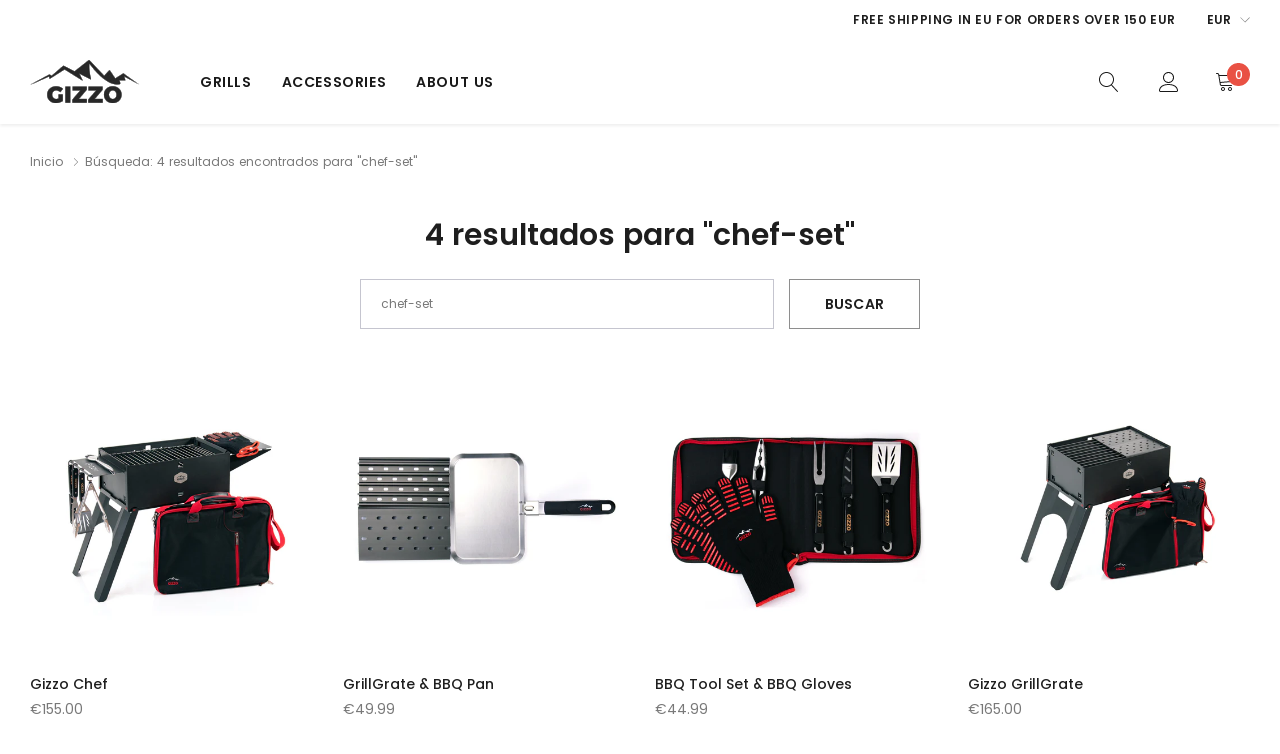

--- FILE ---
content_type: text/css
request_url: https://gizzo.co/cdn/shop/t/24/assets/theme-page.css?v=10332093448844264981605534253
body_size: 3687
content:
/** Shopify CDN: Minification failed

Line 1257:16 Expected identifier but found whitespace
Line 1257:18 Unexpected "{"
Line 1257:27 Expected ":"
Line 1257:56 Expected ":"

**/
/**
 *
 * contact page
 *
 */


.page-contact {
    max-width: 1370px;
}

.page-contact .rte {
    line-height: 24px;
    max-width: 530px;
    margin-bottom: 32px;
}

.loginTitle {
    font-size: 18px;
    font-weight: 700;
    margin-bottom: 28px;
    padding-bottom: 15px;
    text-transform: unset;
    border-bottom: 1px solid #909195;
}

.form-vertical {
    max-width: 630px;
}

.form-vertical .form-label {
    margin-bottom: 8px;
} 

.form-vertical input.btn--secondary {
    margin-top: 5px;
}

.contact-form textarea {
    min-height: 170px;
}

.contact-infomation {
    max-width: 520px;
    margin: 0 0 0 auto;
}

.contact-infomation p > a:hover {
    color: #477bc1;
    text-decoration: underline;
}


.contact-infomation strong > a {
    display: inline-block;
    text-align: center;
    min-width: 180px;
    font-size: 14px;
    height: 44px;
    padding-left: 15px;
    padding-right: 15px;
    white-space: nowrap;
    line-height: 44px;
    border: 1px solid #909195;
    background-color: transparent;
    color: #191919;
    text-transform: uppercase;
    font-weight: 700;
}
.contact-infomation strong > a:hover {
    color: #000000;
    border-color: #000000;
}

.contact-infomation strong {
    font-size: 16px;
    font-weight: 700;
}

.contact-infomation .item + .item {
    padding-top: 15px;
    max-width: 350px;
}

.contact-infomation .item + .item p {
    margin-bottom: 0;
}

@media (min-width: 1025px) {

    .page-contact {
        padding-top: 33px;
        padding-bottom: 80px;
    }

    .contact-infomation p {
        margin-bottom: 20px;
    }

    .contact-infomation .item + .item p {
        margin-bottom: 0;
    }

    .contact-infomation strong > a {
        min-width: 210px;
        height: 44px;
        min-height: 44px;
        line-height: 40px;
        margin-top: 22px;
        margin-bottom: 6px;
    }
}

/**
 *
 * Lookbook page
 *
 */

@-webkit-keyframes zoom-animation {
    from {
        -webkit-transform: scale3d(1, 1, 1);
        transform: scale3d(1, 1, 1);
    }

     50% {
        -webkit-transform: scale3d(1.4, 1.4, 1);
        transform: scale3d(1.4, 1.4, 1);
    }

    to {
        -webkit-transform: scale3d(1, 1, 1);
        transform: scale3d(1, 1, 1);
    }
}

@keyframes zoom-animation {
    from {
        -webkit-transform: scale3d(1, 1, 1);
        transform: scale3d(1, 1, 1);
    }

    50% {
        -webkit-transform: scale3d(1.4, 1.4, 1);
        transform: scale3d(1.4, 1.4, 1);
    }

    to {
        -webkit-transform: scale3d(1, 1, 1);
        transform: scale3d(1, 1, 1);
    }
}

[data-section-type="lookbook-template"] .slick-arrow {
    top: 50%!important;
}

#lookbook-page .breadcrumb-wrapper .container .breadcrumb {
    max-width: 1370px;
    margin: 0 auto;
    display: block;
}

.page-lookbook {
    max-width: 1370px;
    padding-top: 0;
}

[data-section-id="lookbook-template"] {
    position: relative;
    padding-top: 20px;
}

.lookbook {
    font-size: 0;
    padding: 0;
    margin: 0;
    overflow: visible;
    white-space: nowrap;
    position: relative;
}

.lookbook.slick-slider {
    overflow: visible;
}

.lookbook.slick-dotted.slick-slider {
    margin-bottom: 50px;
}

.lookbook__item {
    width: 100%;
    font-size: 16px;
    white-space: normal;
    display: inline-block;
    vertical-align: top;
    position: relative;
}

.lookbook__image {
    position: relative;
}

.lookbook__image img {
    width: 100%;
    height: auto;
    display: block;
    position: relative;
}

.lookbook__image .placeholder-svg {
    width: 100%;
    height: 400px;
}

.lookbook--social-share {
    padding: 15px 0;
    display: block;
    font-size: 12px;
    line-height: 25px;
}
.lookbook--social-share .social-sharing {
    display: inline-block;
    vertical-align: middle;
}

.lookbook--social-share .social-share {
    margin-top: 15px;
    margin-left: 0;
}

.page-lookbook .button-group.border-top {
    border-top: 1px solid #e6e6e6!important;
    padding-top: 30px;
    margin-top: 2px;
}

.at-style-responsive .at-share-btn {
    padding: 3px 4px !important;
}

.at-resp-share-element .at-icon,
.at-resp-share-element .at-share-btn .at-icon-wrapper {
    width: 20px !important;
    height: 20px !important;
}

/*.lookbook__points-popup {
    position: absolute;
    z-index: 20;
    pointer-events: auto;
}

.lookbook__points-popup .point {
    width: 24px;
    height: 24px;
    color: #ffffff;
    font-size: 22px;
    line-height: 22px;
    text-align: center;
    border-radius: 50%;
    display: inline-block;
    cursor: pointer;
    pointer-events: auto;
    position: relative;
    background-color: #000000;
}

.lookbook__points-popup .point:before {
    top: 0;
    left: 0;
    width: 100%;
    height: 100%;
    content: "";
    z-index: -1;
    position: absolute;
    border-radius: 50%;
    opacity: 0.3;
    background-color: #000000;
    -webkit-animation: zoom-animation 1.4s ease-in-out infinite;
    animation: zoom-animation 1.4s ease-in-out infinite;
}*/

.lookbook__points-popup .custom-product-card {
    display: none;
}

.lookbook__popup {
    position: relative;
    display: none;
}

.lookbook__popup.is-open {
    z-index: 21;
    display: block;
    position: absolute;
}

.lookbook__popup .close {
    top: 10px;
    right: 10px;
    float: none;
    color: #000000;
    font-size: 30px;
    font-weight: 400;
    line-height: 20px;
    position: absolute;
    text-shadow: none;
    opacity: 1;
    z-index: 10;
}

@media (min-width: 768px) {

    .lookbook--social-share .social-share {
        margin-top: 0;
        margin-left: 0;
    }

    .lookbook--social-share {
        display: flex;
        justify-content: space-between;
    }
}

@media (min-width: 1025px) {

    [data-section-type="lookbook-product"] .section-header {
        margin-bottom: 40px;
    }

    [data-section-type="lookbook-product"] .section-header > .link {
        right: 0;
    }

    .page-lookbook {
        min-height: calc(100vh - 175px);
    }

    .lookbook {
        overflow: hidden;
    }

    .lookbook__item {
        margin-right: 0;
    }

    .lookbook__image .placeholder-svg {
        width: 100%;
        height: 680px;
    }

    .page-lookbook .button-group.border-top {
        padding-top: 35px;
    }

    .page-lookbook .button-group .btn {
        min-width: 230px;
    }

    .page-lookbook .halo-row .slick-dots {
        margin-top: 32px;
    }

    .lookbook__points-popup .custom-product-card {
        z-index: 10;
        top: -150px;
        display: none;
        position: absolute;
        left: calc(100% + 10px);
    }

    .lookbook--social-share {
        padding: 20px 0 12px;
        display: flex;
        justify-content: space-between;
    }
    .lookbook {
        margin: 0 -15px;
    }
    .lookbook__item {
        padding: 0 15px;
    }
}

@media (min-width: 1770px) {

    .lookbook--social-share .social-share {
        margin-top: 0;
        margin-left: 0;
    }

    .lookbook--social-share {
        display: flex;
        justify-content: space-between;
    }
    .slick-prev.slick-arrow--large {
        left: -95px;
    }

    .slick-next.slick-arrow--large {
        right: -95px;
    }
}


/**
 *
 * Faq Page
 *
 */

 .shopify-section:not(.page-content-contact) .breadcrumb-wrapper .container {
    max-width: 1570px;
    margin: 0 auto;
}

.page-faq {
    max-width: 1370px;
}

.page-hero {
    position: relative;
}

.page-hero .section-header {
    top: 50%;
    left: 50%;
    z-index: 5;
    padding-left: 15px;
    padding-right: 15px;
    color: #ffffff;
    position: absolute;
    transform: translate(-50%, -50%);
}

.page-hero__image {
    height: 200px;
    background-size: cover;
}

.page-faq .section-header {
    margin-bottom: 13px;
}

.page-faq .rte {
    margin-bottom: 30px;
    line-height: 24px;
}

.faq-title {
    margin: 0;
    font-size: 20px;
    font-weight: 700;
    padding-bottom: 10px;
    border-bottom: 3px solid #191919;
    text-transform: unset;
}

.faq-contact {
    padding: 27px 30px 32px;
    display: block;
}

.faq-contact .faq-title {
    padding-bottom: 17px;
    margin-bottom: 27px;
    border-bottom: 3px solid #191919;
}

.faqs-paragraph {
    display: block;
}

.faqs-paragraph + .faqs-paragraph {
    margin-top: 40px;
}

.card {
    border: none;
    border-radius: 0;
    border-bottom: 1px solid  #909195;
}

/*.card:last-child {
    border-bottom: 1px solid  #909195;
}*/

.card .collapse {
    position: relative;
}

.card-header {
    border: none;
    padding: 15px 0;
    border-radius: 0;
    position: relative;
    background-color: #ffffff;
}

.card-header .title {
    width: 100%;
    border: none;
    padding: 0 25px 0 0;
    color: #1e1e1e;
    font-size: 14px;
    line-height: 28px;
    text-transform: none;
    background-color: transparent;
}

.card-header .icon-plus {
    top: 50%;
    right: 0;
    width: 16px;
    height: 16px;
    z-index: 2;
    pointer-events: none;
    display: inline-block;
    position: absolute;
    transform: translateY(-50%);
}

.card-header .icon-plus:before {
    top: 50%;
    right: 7px;
    z-index: 2;
    content: "";
    width: 2px;
    height: 16px;
    position: absolute;
    transition: all 0.3s ease;
    transform: translateY(-50%);
    background-color: #787878;
}
.card-header .icon-plus:after {
    top: 50%;
    right: 0px;
    z-index: 2;
    content: "";
    width: 16px;
    height: 2px;
    position: absolute;
    transform: translateY(-50%);
    background-color: #787878;
}

.card-header .title:not(.collapsed) {
    color: #191919;
}

.card-header .title:not(.collapsed) + .icon-plus:before {
    transform: translateY(-50%) rotate(90deg);
}

.card-body {
    line-height: 40px;
    padding: 8px 0 30px;
}

.card .card-header button > span,
.card .card-header button > span {
    width: 0px;
    height: 20px;
    line-height: 20px;
    font-size: 12px;
    font-weight: 500;
    background-color: #17a8a3;
    color: #fff;
    border-radius: 2px;
    padding-left: 5px;
    padding-right: 5px;
    text-align: center;
    display: inline-block;
    vertical-align: middle;
    margin-right: 15px;
    text-transform: uppercase;
    white-space: nowrap;
    overflow: hidden;
    text-overflow: ellipsis;
    display: none;
    visibility: hidden;
    transition: all 0.3s;
}

.card .card-header button:not(.collapsed) > span  {
    display: inline-block;
    visibility: visible;
    width: 70px;
}

.faq-content {
    padding: 30px 0;
}

.faq-content a {
    width: 160px;
    height: 50px;
    min-height: 50px;
    line-height: 50px;
    padding: 0 15px;
    margin: 8px 0 8px 10px;
    display: inline-block;
    vertical-align: middle;
    font-size: 14px;
    text-align: center;
    font-weight: 600;
    text-transform: uppercase;
    font-style: normal;
    color: #ffffff;
    border-color: #191919;
    background-color: #191919;
}

.faq-group {
    display: flex;
    flex-wrap: nowrap;
    align-items: center;
    justify-content: space-between;
}

.faq-group__item {
    width: 50%;
}

.faq-group__item .icon {
    display: block;
    margin: 0 auto 10px auto;
    width: 22px;
    height: 22px;
    color: #1e1e1e;
    fill: #1e1e1e;
}

.faq-group__item .text {
    color: #1e1e1e;
    font-weight: 500;
    text-transform: unset;
    text-underline-position: under;
    text-decoration: underline;
}

.page-faq .page-content {
    padding-top: 27px;
}

@media (min-width: 1025px) {
    .page-faq {
        padding-top: 0px;
        padding-bottom: 85px;
        min-height: calc(100vh - 175px);
    }
    .page-hero__image {
        height: 300px;
    }
    .faq-title {
        padding-bottom: 17px;
    }
    .card-header {
        padding: 20px 0;
    }

    .faq-content {
        padding: 35px 0;
    }
    .faq-content a {
        min-width: 250px;
        margin: 0 0 0 25px;
    }
    .faq-contact {
        background-color: #fafafa;
    }
    .page-sidebar--sticky {
        position: sticky;
        top: 90px;
    }

    .faqs-paragraph + .faqs-paragraph {
        margin-top: 70px;
    }

    .page-faq .rte {
        margin-bottom: 50px;
    }
}

/**
 *
 * Page WishList
 *
 */
 #wishlistPage .container {
    max-width: 1570px;
    margin: 0 auto;
 }
.page-wishlist {
    padding-top: 0;
    padding-bottom: 55px;
}

.page-wishlist .section-header {
    margin-bottom: 45px;
}

.wishlist_table_wrapper {
    display: block;
    overflow: hidden;
    overflow-x: auto;
}

.wishlist_table {
    width: 100%;
    min-width: 970px;
    border: none;
    margin-bottom: 35px;
}

.wishlist_table th, 
.wishlist_table td {
    border: none;
}

.wishlist_table .btn {
    margin-top: 0;
    min-width: 140px;
}

.wishlist_table a:not(.btn) {
    border: none;
}

.wishlist_row {
    border: 1px solid #e6e6e6;
}

.wishlist_row.space {
    border: none;
    height: 15px;
}

.wishlist_row.wishlist__row--heading {
    border: none;
}

.wishlist_table thead {
    text-align: center;
    background-color: #f8f8f8;
}

.wishlist_table th {
    font-weight: 500;
    padding: 14px 15px 13px 15px;
    background-color: #f8f8f8;
    font-size: 14px;
    text-transform: unset;
}

.wishlist_table th:first-child {
    padding-left: 30px;
}

.wishlist_table td {
    vertical-align: top;
    padding: 30px 15px 30px 15px;
}

.wishlist_table td:first-child {
    padding-left: 30px;
}

.wishlist_table td:last-child {
    padding-right: 30px;
}

.wishlist_image {
    width: 145px;
}

.wishlist_meta {
    width: calc(70% - 255px);
}

.wishlist_price,
.wishlist_add {
    width: 15%;
}

.wishlist_add .btn {
    text-transform: uppercase;
}

.wishlist_remove {
    width: 110px;
}

.wishlist_meta .cart__product-title,
.wishlist_price .product-price {
    font-size: 14px;
}

.wishlist_row .cart__content-wrapper, 
.wishlist_row .wishlist_price > div, 
.wishlist_row .wishlist_remove > a,
.wishlist_row .wishlist_add > form {
    margin-top: 20px;
}

.wishlist_row .wishlist_remove > a {
    padding-top: 10px;
    display: inline-block;
}

.wishlist-footer {
    display: block;
}

.btn--wishlist--remove {
    color: #787878;
}

.btn--wishlist--remove:hover {
    border-color: #e95144;
    color: #e95144;
    background-color: transparent;
}

.wishlist_add .btn--primary:hover {
    border-color: #ef9ba6;
    color: #ffffff;
    background-color: #ef9ba6;
}

.wishlist_meta .product-details-wrapper .cart__product-vendor {
    color: #a0a0a0;
}

.wishlist-footer .share {
    display: block;
    line-height: 16px;
    color: #787878;
}
.wishlist-footer .share .icon {
    width: 16px;
    height: 16px;
    vertical-align: top;
    margin-right: 5px;
}

.wishlist-footer .share .text {
    position: relative;
}

.wishlist-footer .share .text:before {
    content: "";
    bottom: -3px;
    left: 0;
    width: 100%;
    height: 1px;
    z-index: 2;
    position: absolute;
    transition: all 0.3s ease;
    background-color: #787878;
}

.wishlist_table .cart__product-information {
    display: block;
}

.wishlist_table .cart__image-wrapper {
    width: 100px;
    display: block;
    padding-right: 0;
}

.wishlist_table .cart__image-wrapper a {
    display: inline-block;
    vertical-align: top;
}

@media (min-width: 1025px) {
    .wishlist_table_wrapper {
        display: block;
        overflow: visible;
    }
    .wishlist_table .btn {
        margin-top: 0;
        min-width: 170px;
    }
    .wishlist_row .cart__content-wrapper, 
    .wishlist_row .wishlist_price > div {
        margin-top: 30px;
    }

    .wishlist_row .wishlist_remove > a,
    .wishlist_row .wishlist_add > form {
        margin-top: 20px;
    }

    .wishlist_add .btn {
        min-width: 230px;
    }
    
}

/**
 *
 * brands page
 *
 */

.page-brands {
    max-width: 1370px;
    padding-top: 0;
}

.azbrandstable {
    padding: 0;
    margin: 0;
    display: flex;
    list-style: none;
    overflow-x: auto;
    margin-bottom: 30px;
    flex-flow: row nowrap;
}

.azbrandstable li {
    text-align: center;
    margin-right: -1px;
    margin-bottom: 5px;
    border: 1px solid #e6e6e6;
}

.azbrandstable .all-brand a {
    min-width: 70px;
}

.azbrandstable a {
    pointer-events: none;
    padding: 0;
    width: 45px;
    height: 45px;
    line-height: 45px;
    text-align: center;
    font-size: 16px;
    font-weight: 700;
    opacity: 0.5;
    text-transform: uppercase;
    display: inline-block;
}

.azbrandstable .readonly {
    pointer-events: initial;
    opacity: 1;
}
.azbrandstable .readonly:hover,
.azbrandstable .readonly.active {
    color: #f8d0d6;
    background: #fafafa;
}

.brands-list {
    column-count: 2;
    -moz-column-count: 2;
    -webkit-column-count: 2;
}

.brands-list .brand {
    -moz-page-break-inside: avoid;
    -webkit-column-break-inside: avoid;
    break-inside: avoid;
    -o-column-break-inside: avoid;
    -ms-column-break-inside: avoid;
    column-break-inside: avoid;
    page-break-inside: avoid;
}

.brands-list .brand .wrapper {
    display: inline-block;
    width: 100%;
}

.brands-list .azbrands-title h3 {
    margin: 0 0 10px 0;
    font-size: 20px;
    font-weight: 700;
    text-transform: capitalize;
}

.brands-list .brand-grid {
    margin: 0 0 30px 0;
    list-style: none;
}

.brands-list .brand-grid li {
    display: block;
    margin-bottom: 3px;
}

.brands-list .brand-grid a {
    line-height: 20px;
    font-weight: 400;
    text-transform: capitalize;
}

@media (min-width: 551px) {
    .brands-list {
        column-count: 3;
        -moz-column-count: 3;
        -webkit-column-count: 3;
    }
}
@media (min-width: 992px) {
   .brands-list {
        column-count: 4;
        -moz-column-count: 4;
        -webkit-column-count: 4;
    }
}

@media (min-width: 1025px) {
    .azbrandstable {
        margin-bottom: 40px;
    }

    .page-brands .section-header {
        margin-bottom: 40px;
    }
}

/**
 *
 * Search page
 *
 */

@media (max-width: 550px) {
    .page-search > .halo-column > .halo-column__item {
        width: 50%;
        margin: 0 0 25px 0;
    }
}


/*========= About us ========*/

.page-header{
    text-align: center;
    padding-top: 50px;
    padding-bottom:67px;
}
.page-header .breadcrumb{
    -webkit-justify-content: center;
    -moz-justify-content: center;
    -ns-justify-content: center;
    justify-content: center;
    padding-bottom:5px;
}
.page-header h1 {
    font-size: 30px;
    letter-spacing: 0.05em;
    margin-bottom: 0;
}
.page-navigation ul{
    display: -webkit-flex;
    display: -moz-flex;
    display: -ms-flex;
    display: -o-flex;
    display: flex;
    -webkit-flex-wrap: wrap;
    -moz-flex-wrap: wrap;
    -ms-flex-wrap: wrap;
    flex-wrap: wrap;
    -webkit-justify-content: center;
    -moz-justify-content: center;
    -ms-justify-content: center;
    justify-content: center;
    margin-bottom:0px;
}
.page-navigation ul li{
    display:inline-block;
    margin-bottom: 0;
    border-width:0px 1px;
    border-style: solid;
    margin-right:-1px;
}
.page-navigation ul li a{
    display:block;
    padding:12px  32px 8px;
    text-transform: uppercase;
    font-weight: 600;
    position:relative;
}
.page-navigation ul li a:before{
    content:'';
    display: block;
    height:2px;
    width:100%;
    left: 0;
    bottom: 0;
    position: absolute;
    -webkit-transition: all 0.3s;
    -o-transition: all 0.3s;
    transition: all 0.3s;
    opacity:0; 
}
.page-navigation ul li a:hover:before,
.page-navigation ul li.active a:before{
    opacity:1;
}
@media (max-width:992px) {
    .page-header h2{
        font-size: 20px;
    }
}
@media (max-width:767px) {
    .page-header h2{
        font-size: 18px;
    }
    .page-navigation ul{
        white-space: nowrap;
        overflow-x: auto;
        overflow-y: hidden;
        flex-wrap: nowrap;
        justify-content: left;
    }
}

.top-content .not_img{
    height:440px;
}
.top-content .heading{
    text-align: center;
    padding-top:47px;
    padding-bottom:17px;
    position:relative;
    margin-bottom:55px;
}
.top-content .heading:after{
    content:'';
    display:block;
    height:1px;
    width:30%;
    max-width:315px;
    position:absolute;
    top:100%;
    left:50%;
    -webkit-transform: translateX(-50%);
    -ms-transform: translateX(-50%);
    -o-transform: translateX(-50%);
    transform: translateX(-50%);
}
.top-content .heading h2{
    font-size: 30px;
    text-transform: uppercase;
    font-weight: 700;
    letter-spacing: 0.05em;
    margin-bottom: 22px;
}
.content-item{
    margin-bottom: 30px;
}
.content-item.reserve{
    -webkit-flex-direction: row-reverse;
    -moz-flex-direction: row-reverse;
    -ms-flex-direction: row-reverse;
    -o-flex-direction: row-reverse;
    flex-direction: row-reverse;
}

.content-item > div{
    max-width:50%;
}
.content-item .banner .background{
    display: -webkit-flex;
    display: -moz-flex;
    display: -ms-flex;
    display: -o-flex;
    display: flex;
    height:100%;
    -webkit-background-size: cover;
    background-size: cover;
    background-position: center center;
}
.content-item .text .text-item{
    display: none;
}
.content-item .text .text-item:first-child,.content-item .text .text-item.slick-slide{
    display: block;
}
.content-item .text .text-item .inner{
    width:76%;
    margin:0 auto;
    padding-top:130px;
    padding-bottom:187px;
}
.content-item h3.title{
    text-align: center;
    font-weight: 500;
    margin-bottom: 20px;
}
.content-item .slick-dots{
    position:absolute;
    width:100%;
    bottom:35px;
    left:0;
}
.content-item .slick-dots li{
    width: 10px;
    height: 10px;
    margin: 0px 5px;
}
.content-item .slick-dots li button{
    width: 10px;
    height: 10px;
}
.content-item .content{
    line-height:22px;
}

/*bottom content*/
.bottom-content{
    padding-top:45px;
}
.bottom-content .heading{
    text-align:center;
}
.bottom-content .heading h2{
    text-transform: uppercase;
    font-weight: 700;
    letter-spacing: 0.05em;
    margin-bottom: 40px;  
    position:relative;
    font-size: 20px;
}
.bottom-content .heading h2:after{
    content:'';
    display: block;
    height:2px;
    width: 40px;
    position:absolute;
    left:50%;
    bottom:-20px;
    -webkit-transform: translateX(-50%);
    -ms-transform: translateX(-50%);
    -o-transform: translateX(-50%);
    transform: translateX(-50%);
}
.bottom-content .subheading{
    line-height: {{settings.body_font_size | plus:12}}px;
    max-width:900px;
    width:100%;
    margin:0 auto;
}

.bottom-content .block-content{
    padding-top:50px;
}
.bottom-content .block-content .item{
    padding-bottom:30px;
}
.bottom-content .block-content .image a {
    padding-top: 100%;
    height:0;
    border-radius: 50%;
    position:relative;
    margin-bottom:45px;
    overflow: hidden;
}
.bottom-content .block-content .image a {
    display: block;
}
.bottom-content .block-content .image img {
    position: absolute;
    top:50%;
    left:50%;
    -webkit-transform: translate(-50%,-50%);
    -ms-transform: translate(-50%,-50%);
    -o-transform: translate(-50%,-50%);
    transform: translate(-50%,-50%);
}
.bottom-content .block-content .text{
    text-align: center;
}
.bottom-content .block-content .text h3.title{
    font-size: 20px;
    font-weight: 700;
    margin-bottom: 10px;
}
.bottom-content .block-content .text h3.title a{
    position:relative;
    display: inline-block;
}
.bottom-content .block-content .text h3.title a:before{
    content:'';
    display:block;
    position:absolute;
    width:100%;
    height:1px;
    bottom:2px;
    display:none;
}
.bottom-content .block-content .text h3.title a:hover:before{
    display:block;
}
.bottom-content .slick-dots{
    -webkit-transform: translateY(30px);
    -ms-transform: translateY(30px);
    -o-transform: translateY(30px);
    transform: translateY(30px);
    position: static;
}

#aboutUs-page .breadcrumb-wrapper {
    box-shadow: none;
    -moz-box-shadow:none;
    -webkit-box-shadow:none;
    background: transparent;
    text-align: center!important;
}
.about-us-content {
    max-width: 1370px;
    margin: 0 auto;
}

.top-content .no-image {
    min-height: 400px;
}

@media (max-width: 992px){
    .content-item .text .text-item .inner{
        padding-top:70px;
        padding-bottom:90px;
    }
    .content-item h3.title{
        font-size: 22px;
    }
    .bottom-content .heading h2,.bottom-content .block-content .text h3.title{
        font-size: 18px;
    }
}

@media (max-width: 767px){
    .content-item{
        -webkit-flex-direction: row!important;
        -moz-flex-direction: row!important;
        -ms-flex-direction: row!important;
        -o-flex-direction: row!important;
        flex-direction: row!important;
        flex-wrap: wrap;
    }
    .content-item > div{
        max-width:100%;
        flex-basis: 100%;
    }
    .content-item .banner .background{
        padding-top:100%;
    }
} 

/*========= About us ========*/

--- FILE ---
content_type: text/javascript
request_url: https://gizzo.co/cdn/shop/t/24/assets/theme.min.js?v=106203736461669538431605887755
body_size: 33430
content:
window.theme=window.theme||{},window.theme=window.theme||{},theme.Sections=function(){this.constructors={},this.instances=[],$(document).on("shopify:section:load",this._onSectionLoad.bind(this)).on("shopify:section:unload",this._onSectionUnload.bind(this)).on("shopify:section:select",this._onSelect.bind(this)).on("shopify:section:deselect",this._onDeselect.bind(this)).on("shopify:block:select",this._onBlockSelect.bind(this)).on("shopify:block:deselect",this._onBlockDeselect.bind(this))},theme.Sections.prototype=_.assignIn({},theme.Sections.prototype,{_createInstance:function(e,a){var t=$(e),r=t.attr("data-section-id"),o=t.attr("data-section-type");if(a=a||this.constructors[o],!_.isUndefined(a)){var i=_.assignIn(new a(e),{id:r,type:o,container:e});this.instances.push(i)}},_onSectionLoad:function(e){var a=$("[data-section-id]",e.target)[0];a&&this._createInstance(a)},_onSectionUnload:function(e){this.instances=_.filter(this.instances,function(a){var t=a.id===e.detail.sectionId;return t&&_.isFunction(a.onUnload)&&a.onUnload(e),!t})},_onSelect:function(e){var a=_.find(this.instances,function(a){return a.id===e.detail.sectionId});!_.isUndefined(a)&&_.isFunction(a.onSelect)&&a.onSelect(e)},_onDeselect:function(e){var a=_.find(this.instances,function(a){return a.id===e.detail.sectionId});!_.isUndefined(a)&&_.isFunction(a.onDeselect)&&a.onDeselect(e)},_onBlockSelect:function(e){var a=_.find(this.instances,function(a){return a.id===e.detail.sectionId});!_.isUndefined(a)&&_.isFunction(a.onBlockSelect)&&a.onBlockSelect(e)},_onBlockDeselect:function(e){var a=_.find(this.instances,function(a){return a.id===e.detail.sectionId});!_.isUndefined(a)&&_.isFunction(a.onBlockDeselect)&&a.onBlockDeselect(e)},register:function(e,a){this.constructors[e]=a,$("[data-section-type="+e+"]").each(function(e,t){this._createInstance(t,a)}.bind(this))}}),window.slate=window.slate||{},slate.utils={getParameterByName:function(e,a){a||(a=window.location.href),e=e.replace(/[[\]]/g,"\\$&");var t=new RegExp("[?&]"+e+"(=([^&#]*)|&|#|$)"),r=t.exec(a);return r?r[2]?decodeURIComponent(r[2].replace(/\+/g," ")):"":null},keyboardKeys:{TAB:9,ENTER:13,ESCAPE:27,LEFTARROW:37,RIGHTARROW:39}},window.slate=window.slate||{},slate.rte={wrapTable:function(e){e.$tables.wrap("<div class=\""+e.tableWrapperClass+"\"></div>")},wrapIframe:function(e){e.$iframes.each(function(){$(this).wrap("<div class=\""+e.iframeWrapperClass+"\"></div>"),this.src=this.src})}},window.slate=window.slate||{},slate.a11y={pageLinkFocus:function(e){e.first().attr("tabIndex","-1").focus().addClass("js-focus-hidden").one("blur",function(){e.first().removeClass("js-focus-hidden").removeAttr("tabindex")})},focusHash:function(){var e=window.location.hash;e&&document.getElementById(e.slice(1))&&this.pageLinkFocus($(e))},bindInPageLinks:function(){$("a[href*=#]").on("click",function(e){this.pageLinkFocus($(e.currentTarget.hash))}.bind(this))},trapFocus:function(e){function a(e){e.keyCode!==slate.utils.keyboardKeys.TAB||(e.target===i&&!e.shiftKey&&(e.preventDefault(),o.focus()),e.target===o&&e.shiftKey&&(e.preventDefault(),i.focus()))}var t={focusin:e.namespace?"focusin."+e.namespace:"focusin",focusout:e.namespace?"focusout."+e.namespace:"focusout",keydown:e.namespace?"keydown."+e.namespace:"keydown.handleFocus"},r=e.$container.find($("button, [href], input, select, textarea, [tabindex]:not([tabindex^=\"-\"])").filter(":visible")),o=r[0],i=r[r.length-1];e.$elementToFocus||(e.$elementToFocus=e.$container),e.$container.attr("tabindex","-1"),e.$elementToFocus.focus(),$(document).off("focusin"),$(document).on(t.focusout,function(){$(document).off(t.keydown)}),$(document).on(t.focusin,function(e){e.target!==i&&e.target!==o||$(document).on(t.keydown,function(e){a(e)})})},removeTrapFocus:function(e){var a=e.namespace?"focusin."+e.namespace:"focusin";e.$container&&e.$container.length&&e.$container.removeAttr("tabindex"),$(document).off(a)},accessibleLinks:function(e){function a(e){var a=window.location.hostname;return e[0].hostname!==a}var t=document.querySelector("body"),r={newWindow:"a11y-new-window-message",external:"a11y-external-message",newWindowExternal:"a11y-new-window-external-message"};e.$links!==void 0&&e.$links.jquery||(e.$links=$("a[href]:not([aria-describedby])")),$.each(e.$links,function(){var e=$(this),t=e.attr("target"),o=e.attr("rel"),i=a(e),s="_blank"===t;i&&e.attr("aria-describedby",r.external),s&&((o===void 0||-1===o.indexOf("noopener"))&&e.attr("rel",function(e,a){var t=a===void 0?"":a+" ";return t+"noopener"}),e.attr("aria-describedby",r.newWindow)),i&&s&&e.attr("aria-describedby",r.newWindowExternal)}),function(e){"object"!=typeof e&&(e={});var a=$.extend({newWindow:"Opens in a new window.",external:"Opens external website.",newWindowExternal:"Opens external website in a new window."},e),o=document.createElement("ul"),i="";for(var s in a)i+="<li id="+r[s]+">"+a[s]+"</li>";o.setAttribute("hidden",!0),o.innerHTML=i,t.appendChild(o)}(e.messages)}},theme.Images=function(){return{preload:function(e,a){"string"==typeof e&&(e=[e]);for(var t=0,r;t<e.length;t++)r=e[t],this.loadImage(this.getSizedImageUrl(r,a))},loadImage:function(e){new Image().src=e},switchImage:function(e,a,t){var r=this.imageSize(a.src),o=this.getSizedImageUrl(e.src,r);t?t(o,e,a):a.src=o},imageSize:function(e){var a=e.match(/.+_((?:pico|icon|thumb|small|compact|medium|large|grande)|\d{1,4}x\d{0,4}|x\d{1,4})[_\\.@]/);return null===a?null:void 0===a[2]?a[1]:a[1]+a[2]},getSizedImageUrl:function(e,a){if(null===a)return e;if("master"===a)return this.removeProtocol(e);var t=e.match(/\.(jpg|jpeg|gif|png|bmp|bitmap|tiff|tif)(\?v=\d+)?$/i);if(null!==t){var r=e.split(t[0]),o=t[0];return this.removeProtocol(r[0]+"_"+a+o)}return null},removeProtocol:function(e){return e.replace(/http(s)?:/,"")}}}(),theme.Currency=function(){var e=theme.moneyFormat;return{formatMoney:function(a,t){function r(e,a,t,r){if(t=t||",",r=r||".",isNaN(e)||null===e)return 0;e=(e/100).toFixed(a);var o=e.split("."),i=o[0].replace(/(\d)(?=(\d\d\d)+(?!\d))/g,"$1"+t),s=o[1]?r+o[1]:"";return i+s}"string"==typeof a&&(a=a.replace(".",""));var o="",i=/\{\{\s*(\w+)\s*\}\}/,s=t||e;switch(s.match(i)[1]){case"amount":o=r(a,2);break;case"amount_no_decimals":o=r(a,0);break;case"amount_with_comma_separator":o=r(a,2,".",",");break;case"amount_no_decimals_with_comma_separator":o=r(a,0,".",",");break;case"amount_no_decimals_with_space_separator":o=r(a,0," ");break;case"amount_with_apostrophe_separator":o=r(a,2,"'");}return s.replace(i,o)}}}(),slate.Variants=function(){function e(e){this.$container=e.$container,this.product=e.product,this.singleOptionSelector=e.singleOptionSelector,this.productCardOptionSelector=e.productCardOptionSelector,this.originalSelectorId=e.originalSelectorId,this.enableHistoryState=e.enableHistoryState,this.currentVariant=this._getVariantFromOptions(),this._firstupdateVariant(this.currentVariant),$(this.singleOptionSelector,this.$container).on("change",this._onSelectChange.bind(this)),this.productCard_atc=$(this.productCardOptionSelector).find("a"),$(this.productCard_atc,this.product).on("click",this._onSelectChange2.bind(this))}return e.prototype=_.assignIn({},e.prototype,{_getCurrentOptions:function(){var e=_.map($(this.singleOptionSelector,this.$container),function(e){var a=$(e),t=a.attr("type"),r={};return"radio"===t||"checkbox"===t?!!a[0].checked&&(r.value=a.val(),r.index=a.data("index"),r):(r.value=a.val(),r.index=a.data("index"),r)});return e=_.compact(e),e},_getCurrentOptions2:function(){var e=$(this.productCardOptionSelector).find(".active").data("title");return e},_getVariantFromOptions:function(){var e=this._getCurrentOptions(),a=this.product.variants,t=!1,r,o,i;$(".selector-wrapper-1",this.$container).hasClass("swatch")&&(t=!0);var s=_.find(a,function(a){return e.every(function(e){return _.isEqual(a[e.index],e.value)})});return null==s&&(!0==t?(r=$(".selector-wrapper-1",this.$container).find("input:checked").val(),o=$(".selector-wrapper-2",this.$container).find("input:checked").val(),i=$(".selector-wrapper-3",this.$container).find("input:checked").val(),$(".selector-wrapper-3 .swatch-element",this.$container).each(function(){var e=$(this).data("value"),t=a.find(function(a){return a.option1==r&&a.option2==o&&a.option3==e&&a.available}),i=a.find(function(a){return a.option1==r&&a.option2==o&&a.option3==e});null==t?null==i?($(this).addClass("unavailable"),$(this).removeClass("soldout"),$(this).find(":radio").prop("checked",!1)):($(this).addClass("soldout"),$(this).removeClass("unavailable"),$(this).find(":radio").prop("disabled",!1),$(this).find(":radio").prop("checked",!0),$(".label-value-3",this.$container).html(e)):($(this).removeClass("soldout"),$(this).removeClass("unavailable"),$(this).find(":radio").prop("disabled",!1),$(this).find(":radio").prop("checked",!0),$(".label-value-3",this.$container).html(t.option3))}),e=this._getCurrentOptions(),s=_.find(a,function(a){return e.every(function(e){return _.isEqual(a[e.index],e.value)})}),null==s&&($(".selector-wrapper-3 .swatch-element",this.$container).each(function(){var e=$(this).data("value"),t=a.find(function(a){return a.option1==r&&a.option3==e&&a.available}),o=a.find(function(a){return a.option1==r&&a.option3==e});null==t?null==o?($(this).addClass("unavailable"),$(this).removeClass("soldout"),$(this).find(":radio").prop("checked",!1)):($(this).addClass("soldout"),$(this).removeClass("unavailable"),$(this).find(":radio").prop("disabled",!1),$(this).find(":radio").prop("checked",!0),$(".label-value-3",this.$container).html(e)):($(this).removeClass("soldout"),$(this).removeClass("unavailable"),$(this).find(":radio").prop("disabled",!1),$(this).find(":radio").prop("checked",!0),$(".label-value-3",this.$container).html(t.option3))}),i=$(".selector-wrapper-3",this.$container).find("input:checked").val(),$(".selector-wrapper-2 .swatch-element",this.$container).each(function(){var e=$(this).data("value"),t=a.find(function(a){return a.option1==r&&a.option3==i&&a.option2==e&&a.available}),o=a.find(function(a){return a.option1==r&&a.option3==i&&a.option2==e});null==t?null==o?($(this).addClass("unavailable"),$(this).removeClass("soldout"),$(this).find(":radio").prop("checked",!1)):($(this).addClass("soldout"),$(this).removeClass("unavailable"),$(this).find(":radio").prop("disabled",!1),$(this).find(":radio").prop("checked",!0),$(".label-value-2",this.$container).html(e)):($(this).removeClass("soldout"),$(this).removeClass("unavailable"),$(this).find(":radio").prop("disabled",!1),$(this).find(":radio").prop("checked",!0),$(".label-value-2",this.$container).html(t.option2))}),e=this._getCurrentOptions(),s=_.find(a,function(a){return e.every(function(e){return _.isEqual(a[e.index],e.value)})}))):(r=$(".selector-wrapper-1",this.$container).find("option:selected").val(),o=$(".selector-wrapper-2",this.$container).find("option:selected").val(),i=$(".selector-wrapper-3",this.$container).find("option:selected").val(),$(".selector-wrapper-3 .single-option-selector option",this.$container).each(function(){var e=$(this).val(),t=a.find(function(a){return a.option1==r&&a.option2==o&&a.option3==e&&a.available});if(null==t){var i=a.find(function(a){return a.option1==r&&a.option2==o&&a.option3==e});null==i?($(this).addClass("unavailable"),$(this).removeClass("soldOut"),$(this).attr("disabled","disabled").removeAttr("selected","selected").prop("selected",!1)):($(this).addClass("soldOut"),$(this).removeClass("unavailable"),$(this).removeAttr("disabled","disabled").attr("selected","selected").prop("selected",!0),$(".label-value-3",this.$container).html(e))}else $(this).removeAttr("disabled","disabled").attr("selected","selected").prop("selected",!0),$(".label-value-3",this.$container).html(t.option3),$(this).removeClass("soldOut"),$(this).removeClass("unavailable")}),e=this._getCurrentOptions(),s=_.find(a,function(a){return e.every(function(e){return _.isEqual(a[e.index],e.value)})}),null==s&&($(".selector-wrapper-3 .single-option-selector option",this.$container).each(function(){var e=$(this).val(),t=a.find(function(a){return a.option1==r&&a.option3==e&&a.available});if(null==t){var o=a.find(function(a){return a.option1==r&&a.option3==e});null==o?($(this).addClass("unavailable"),$(this).removeClass("soldOut"),$(this).attr("disabled","disabled").removeAttr("selected","selected").prop("selected",!1)):($(this).addClass("soldOut"),$(this).removeClass("unavailable"),$(this).removeAttr("disabled","disabled").attr("selected","selected").prop("selected",!0),$(".label-value-3",this.$container).html(e))}else $(this).removeAttr("disabled","disabled").attr("selected","selected").prop("selected",!0),$(".label-value-3",this.$container).html(t.option3),$(this).removeClass("soldOut"),$(this).removeClass("unavailable")}),i=$(".selector-wrapper-3",this.$container).find("option:selected").val(),$(".selector-wrapper-2 .single-option-selector option",this.$container).each(function(){var e=$(this).val(),t=a.find(function(a){return a.option1==r&&a.option3==i&&a.option2==e&&a.available});if(null==t){var o=a.find(function(a){return a.option1==r&&a.option3==i&&a.option2==e});null==o?($(this).addClass("unavailable"),$(this).removeClass("soldOut"),$(this).attr("disabled","disabled").removeAttr("selected","selected").prop("selected",!1)):($(this).addClass("soldOut"),$(this).removeClass("unavailable"),$(this).removeAttr("disabled","disabled").attr("selected","selected").prop("selected",!0),$(".label-value-2",this.$container).html(e))}else $(this).removeAttr("disabled","disabled").attr("selected","selected").prop("selected",!0),$(".label-value-2",this.$container).html(t.option2),$(this).removeClass("soldOut")}),e=this._getCurrentOptions(),s=_.find(a,function(a){return e.every(function(e){return _.isEqual(a[e.index],e.value)})})))),s},_getVariantFromOptions2:function(){var e=this._getCurrentOptions2(),a=this.product.variants,t=_.find(a,function(a){return _.isEqual(a.title,e)});return t},_onSelectChange:function(){var e=this._getVariantFromOptions();this.$container.trigger({type:"variantChange",variant:e}),e&&(this._updateMasterSelect(e),this._updateImages(e),this._updatePrice(e),this._updateSKU(e),this._updateVariant(e),this.currentVariant=e,this.enableHistoryState&&this._updateHistoryState(e))},_onSelectChange2:function(){var e=this._getVariantFromOptions2();this.$container.trigger({type:"variantChange",variant:e}),e&&this._updateMasterSelect(e)},_updateImages:function(e){var a=e.featured_image||{},t=this.currentVariant.featured_image||{};e.featured_image&&a.src!==t.src&&this.$container.trigger({type:"variantImageChange",variant:e})},_updatePrice:function(e){e.price===this.currentVariant.price&&e.compare_at_price===this.currentVariant.compare_at_price||this.$container.trigger({type:"variantPriceChange",variant:e})},_updateSKU:function(e){var a=$("[data-stock-hot]").data("value");if(!0===e.available)for(variant_id in inven_array){if(e.id==variant_id){inven_num=inven_array[variant_id];var t=parseInt(inven_num)}if(null==e.inventory_management)$(".variant-inventory--detail").text(theme.strings.many_in_stock),$("[data-stock-hot]").hide();else if(0<t&&t<=a){var r=theme.strings.hotStock.replace("{{ inventory }}",t);$("[data-stock-hot]").text(r).show(),$(".variant-inventory--detail").text(t+" "+theme.strings.in_stock)}else 0<t?($(".variant-inventory--detail").text(t+" "+theme.strings.in_stock),$("[data-stock-hot]").hide()):($(".variant-inventory--detail").text(theme.strings.out_of_stock),$("[data-stock-hot]").hide())}else $(".variant-inventory--detail").text(theme.strings.out_of_stock),$("[data-stock-hot]").hide();e.sku===this.currentVariant.sku||this.$container.trigger({type:"variantSKUChange",variant:e})},_updateHistoryState:function(e){if(history.replaceState&&e){var a=window.location.protocol+"//"+window.location.host+window.location.pathname+"?variant="+e.id;window.history.replaceState({path:a},"",a)}},_firstupdateVariant:function(e){var a=this,t=!1;if($(".selector-wrapper-1",this.$container).hasClass("swatch")&&(t=!0),e)if(!0==t){var r=this.product.variants,o=$(".selector-wrapper",this.$container),i=$(".selector-wrapper-1",this.$container).find("input:checked").val(),s=$(".selector-wrapper-2",this.$container).find("input:checked").val(),n=$(".selector-wrapper-3",this.$container).find("input:checked").val();o.each(function(){var e=$(this).data("option-index"),a=$(this).find(".swatch-element");1===e?a.each(function(){var e=$(this).data("value"),a=r.find(function(a){return a.option1==e&&a.available});if(null==a){var t=r.find(function(a){return a.option1==e});null==t?($(this).addClass("unavailable"),$(this).removeClass("soldout"),$(this).find(":radio").prop("disabled",!0)):($(this).addClass("soldout"),$(this).removeClass("unavailable"),$(this).find(":radio").prop("disabled",!1))}else $(this).removeClass("soldout"),$(this).removeClass("unavailable"),$(this).find(":radio").prop("disabled",!1)}):2===e?a.each(function(){var e=$(this).data("value"),a=r.find(function(a){return a.option1==i&&a.option2==e&&a.available});if(null==a){var t=r.find(function(a){return a.option1==i&&a.option2==e});null==t?($(this).addClass("unavailable"),$(this).removeClass("soldout"),$(this).find(":radio").prop("disabled",!0)):($(this).addClass("soldout"),$(this).removeClass("unavailable"),$(this).find(":radio").prop("disabled",!1))}else $(this).removeClass("soldout"),$(this).removeClass("unavailable"),$(this).find(":radio").prop("disabled",!1)}):3===e?a.each(function(){var e=$(this).data("value"),a=r.find(function(a){return a.option1==i&&a.option2==s&&a.option3==e&&a.available});if(null==a){var t=r.find(function(a){return a.option1==i&&a.option2==s&&a.option3==e});null==t?($(this).addClass("unavailable"),$(this).removeClass("soldout"),$(this).find(":radio").prop("disabled",!0)):($(this).addClass("soldout"),$(this).removeClass("unavailable"),$(this).find(":radio").prop("disabled",!1))}else $(this).removeClass("soldout"),$(this).removeClass("unavailable"),$(this).find(":radio").prop("disabled",!1)}):void 0})}else{var r=this.product.variants,o=$(".selector-wrapper",this.$container),i=$(".selector-wrapper-1",this.$container).find("option:selected").val(),s=$(".selector-wrapper-2",this.$container).find("option:selected").val(),n=$(".selector-wrapper-3",this.$container).find("option:selected").val();o.each(function(){var e=$(this).data("option-index"),a=$(this).find("option");1===e?a.each(function(){var e=$(this).val(),a=r.find(function(a){return a.option1==e&&a.available});if(null==a){var t=r.find(function(a){return a.option1==e});null==t?($(this).addClass("unavailable"),$(this).removeClass("soldOut"),$(this).attr("disabled","disabled")):($(this).addClass("soldOut"),$(this).removeClass("unavailable"),$(this).removeAttr("disabled","disabled"))}else $(this).removeAttr("disabled","disabled"),$(this).removeClass("soldOut"),$(this).removeClass("unavailable")}):2===e?a.each(function(){var e=$(this).val(),a=r.find(function(a){return a.option1==i&&a.option2==e&&a.available});if(null==a){var t=r.find(function(a){return a.option1==i&&a.option2==e});null==t?($(this).addClass("unavailable"),$(this).removeClass("soldOut"),$(this).attr("disabled","disabled")):($(this).addClass("soldOut"),$(this).removeClass("unavailable"),$(this).removeAttr("disabled","disabled"))}else $(this).removeAttr("disabled","disabled"),$(this).removeClass("soldOut"),$(this).removeClass("unavailable")}):3===e?a.each(function(){var e=$(this).val(),a=r.find(function(a){return a.option1==i&&a.option2==s&&a.option3==e&&a.available});if(null==a){var t=r.find(function(a){return a.option1==i&&a.option2==s&&a.option3==e});null==t?($(this).addClass("unavailable"),$(this).removeClass("soldOut"),$(this).attr("disabled","disabled")):($(this).addClass("soldOut"),$(this).removeClass("unavailable"),$(this).removeAttr("disabled","disabled"))}else $(this).removeAttr("disabled","disabled"),$(this).removeClass("soldOut"),$(this).removeClass("unavailable")}):void 0})}},_updateVariant:function(e){var a=this,t=!1;if($(".selector-wrapper-1",this.$container).hasClass("swatch")&&(t=!0),e){var r=e.option1,o=e.option2,i=e.option3,s="",n="";if(this.currentVariant.option1==r?this.currentVariant.option2==o?this.currentVariant.option3!=i&&(n=i,s="option3",$(".label-value-3",this.$container).html(n)):(n=o,s="option2",$(".label-value-2",this.$container).html(n)):(n=r,s="option1",$(".label-value-1",this.$container).html(n)),!0==t){var d=this.product.variants,l=$(".selector-wrapper",this.$container),c=$(".selector-wrapper-1",this.$container).find("input:checked").val(),p=$(".selector-wrapper-2",this.$container).find("input:checked").val(),u=$(".selector-wrapper-3",this.$container).find("input:checked").val();l.each(function(){var e=$(this).data("option-index"),a=$(this).find(".swatch-element");1===e?a.each(function(){var e=$(this).data("value"),a=d.find(function(a){return a.option1==e&&a.available});if(null==a){var t=d.find(function(a){return a.option1==e});null==t?($(this).addClass("unavailable"),$(this).removeClass("soldout"),$(this).find(":radio").prop("disabled",!0)):($(this).addClass("soldout"),$(this).removeClass("unavailable"),$(this).find(":radio").prop("disabled",!1))}else $(this).removeClass("soldout"),$(this).removeClass("unavailable"),$(this).find(":radio").prop("disabled",!1)}):2===e?a.each(function(){var e=$(this).data("value"),a=d.find(function(a){return a.option1==c&&a.option2==e&&a.available});if(null==a){var t=d.find(function(a){return a.option1==c&&a.option2==e});null==t?($(this).addClass("unavailable"),$(this).removeClass("soldout"),$(this).find(":radio").prop("disabled",!0)):($(this).addClass("soldout"),$(this).removeClass("unavailable"),$(this).find(":radio").prop("disabled",!1))}else $(this).removeClass("soldout"),$(this).removeClass("unavailable"),$(this).find(":radio").prop("disabled",!1)}):3===e?a.each(function(){var e=$(this).data("value"),a=d.find(function(a){return a.option1==c&&a.option2==p&&a.option3==e&&a.available});if(null==a){var t=d.find(function(a){return a.option1==c&&a.option2==p&&a.option3==e});null==t?($(this).addClass("unavailable"),$(this).removeClass("soldout"),$(this).find(":radio").prop("disabled",!0)):($(this).addClass("soldout"),$(this).removeClass("unavailable"),$(this).find(":radio").prop("disabled",!1))}else $(this).removeClass("soldout"),$(this).removeClass("unavailable"),$(this).find(":radio").prop("disabled",!1)}):void 0})}else{var d=this.product.variants,l=$(".selector-wrapper",this.$container),c=$(".selector-wrapper-1",this.$container).find("option:selected").val(),p=$(".selector-wrapper-2",this.$container).find("option:selected").val(),u=$(".selector-wrapper-3",this.$container).find("option:selected").val();l.each(function(){var e=$(this).data("option-index"),a=$(this).find("option");1===e?a.each(function(){var e=$(this).val(),a=d.find(function(a){return a.option1==e&&a.available});if(null==a){var t=d.find(function(a){return a.option1==e});null==t?($(this).addClass("unavailable"),$(this).removeClass("soldOut"),$(this).attr("disabled","disabled")):($(this).addClass("soldOut"),$(this).removeClass("unavailable"),$(this).removeAttr("disabled","disabled"))}else $(this).removeAttr("disabled","disabled"),$(this).removeClass("soldOut"),$(this).removeClass("unavailable")}):2===e?a.each(function(){var e=$(this).val(),a=d.find(function(a){return a.option1==c&&a.option2==e&&a.available});if(null==a){var t=d.find(function(a){return a.option1==c&&a.option2==e});null==t?($(this).addClass("unavailable"),$(this).removeClass("soldOut"),$(this).attr("disabled","disabled")):($(this).addClass("soldOut"),$(this).removeClass("unavailable"),$(this).removeAttr("disabled","disabled"))}else $(this).removeAttr("disabled","disabled"),$(this).removeClass("soldOut"),$(this).removeClass("unavailable")}):3===e?a.each(function(){var e=$(this).val(),a=d.find(function(a){return a.option1==c&&a.option2==p&&a.option3==e&&a.available});if(null==a){var t=d.find(function(a){return a.option1==c&&a.option2==p&&a.option3==e});null==t?($(this).addClass("unavailable"),$(this).removeClass("soldOut"),$(this).attr("disabled","disabled")):($(this).addClass("soldOut"),$(this).removeClass("unavailable"),$(this).removeAttr("disabled","disabled"))}else $(this).removeAttr("disabled","disabled"),$(this).removeClass("soldOut"),$(this).removeClass("unavailable")}):void 0})}}},_updateMasterSelect:function(e){$(this.originalSelectorId,this.$container).val(e.id)}}),e}(),slate.Variants2=function(){function e(e){this.$container=e.$container,this.product=e.product,this.singleOptionSelector=e.singleOptionSelector,this.originalSelectorId=e.originalSelectorId,this.enableHistoryState=e.enableHistoryState,this.currentVariant=this._getVariantFromOptions(),this._firstupdateVariant(this.currentVariant),$(this.singleOptionSelector,this.$container).on("change",this._onSelectChange.bind(this))}return e.prototype=_.assignIn({},e.prototype,{_getCurrentOptions:function(){var e=_.map($(this.singleOptionSelector,this.$container),function(e){var a=$(e),t=a.attr("type"),r={};return"radio"===t||"checkbox"===t?!!a[0].checked&&(r.value=a.val(),r.index=a.data("index"),r):(r.value=a.val(),r.index=a.data("index"),r)});return e=_.compact(e),e},_getVariantFromOptions:function(){var e=this._getCurrentOptions(),a=this.product.variants,t=!1,r,o,i;$(".selector-wrapper-1",this.$container).hasClass("swatch")&&(t=!0);var s=_.find(a,function(a){return e.every(function(e){return _.isEqual(a[e.index],e.value)})});return null==s&&(!0==t?(r=$(".selector-wrapper-1",this.$container).find("input:checked").val(),o=$(".selector-wrapper-2",this.$container).find("input:checked").val(),i=$(".selector-wrapper-3",this.$container).find("input:checked").val(),$(".selector-wrapper-3 .swatch-element",this.$container).each(function(){var e=$(this).data("value"),t=a.find(function(a){return a.option1==r&&a.option2==o&&a.option3==e&&a.available}),i=a.find(function(a){return a.option1==r&&a.option2==o&&a.option3==e});null==t?null==i?($(this).addClass("unavailable"),$(this).removeClass("soldout"),$(this).find(":radio").prop("checked",!1)):($(this).addClass("soldout"),$(this).removeClass("unavailable"),$(this).find(":radio").prop("disabled",!1),$(this).find(":radio").prop("checked",!0),$(".label-value-3",this.$container).html(e)):($(this).removeClass("soldout"),$(this).removeClass("unavailable"),$(this).find(":radio").prop("disabled",!1),$(this).find(":radio").prop("checked",!0),$(".label-value-3",this.$container).html(t.option3))}),e=this._getCurrentOptions(),s=_.find(a,function(a){return e.every(function(e){return _.isEqual(a[e.index],e.value)})}),null==s&&($(".selector-wrapper-3 .swatch-element",this.$container).each(function(){var e=$(this).data("value"),t=a.find(function(a){return a.option1==r&&a.option3==e&&a.available}),o=a.find(function(a){return a.option1==r&&a.option3==e});null==t?null==o?($(this).addClass("unavailable"),$(this).removeClass("soldout"),$(this).find(":radio").prop("checked",!1)):($(this).addClass("soldout"),$(this).removeClass("unavailable"),$(this).find(":radio").prop("disabled",!1),$(this).find(":radio").prop("checked",!0),$(".label-value-3",this.$container).html(e)):($(this).removeClass("soldout"),$(this).removeClass("unavailable"),$(this).find(":radio").prop("disabled",!1),$(this).find(":radio").prop("checked",!0),$(".label-value-3",this.$container).html(t.option3))}),i=$(".selector-wrapper-3",this.$container).find("input:checked").val(),$(".selector-wrapper-2 .swatch-element",this.$container).each(function(){var e=$(this).data("value"),t=a.find(function(a){return a.option1==r&&a.option3==i&&a.option2==e&&a.available}),o=a.find(function(a){return a.option1==r&&a.option3==i&&a.option2==e});null==t?null==o?($(this).addClass("unavailable"),$(this).removeClass("soldout"),$(this).find(":radio").prop("checked",!1)):($(this).addClass("soldout"),$(this).removeClass("unavailable"),$(this).find(":radio").prop("disabled",!1),$(this).find(":radio").prop("checked",!0),$(".label-value-2",this.$container).html(e)):($(this).removeClass("soldout"),$(this).removeClass("unavailable"),$(this).find(":radio").prop("disabled",!1),$(this).find(":radio").prop("checked",!0),$(".label-value-2",this.$container).html(t.option2))}),e=this._getCurrentOptions(),s=_.find(a,function(a){return e.every(function(e){return _.isEqual(a[e.index],e.value)})}))):(r=$(".selector-wrapper-1",this.$container).find("option:selected").val(),o=$(".selector-wrapper-2",this.$container).find("option:selected").val(),i=$(".selector-wrapper-3",this.$container).find("option:selected").val(),$(".selector-wrapper-3 .single-option-selector option",this.$container).each(function(){var e=$(this).val(),t=a.find(function(a){return a.option1==r&&a.option2==o&&a.option3==e&&a.available});if(null==t){var i=a.find(function(a){return a.option1==r&&a.option2==o&&a.option3==e});null==i?($(this).addClass("unavailable"),$(this).removeClass("soldOut"),$(this).attr("disabled","disabled").removeAttr("selected","selected").prop("selected",!1)):($(this).addClass("soldOut"),$(this).removeClass("unavailable"),$(this).removeAttr("disabled","disabled").attr("selected","selected").prop("selected",!0),$(".label-value-3",this.$container).html(e))}else $(this).removeAttr("disabled","disabled").attr("selected","selected").prop("selected",!0),$(".label-value-3",this.$container).html(t.option3),$(this).removeClass("soldOut"),$(this).removeClass("unavailable")}),e=this._getCurrentOptions(),s=_.find(a,function(a){return e.every(function(e){return _.isEqual(a[e.index],e.value)})}),null==s&&($(".selector-wrapper-3 .single-option-selector option",this.$container).each(function(){var e=$(this).val(),t=a.find(function(a){return a.option1==r&&a.option3==e&&a.available});if(null==t){var o=a.find(function(a){return a.option1==r&&a.option3==e});null==o?($(this).addClass("unavailable"),$(this).removeClass("soldOut"),$(this).attr("disabled","disabled").removeAttr("selected","selected").prop("selected",!1)):($(this).addClass("soldOut"),$(this).removeClass("unavailable"),$(this).removeAttr("disabled","disabled").attr("selected","selected").prop("selected",!0),$(".label-value-3",this.$container).html(e))}else $(this).removeAttr("disabled","disabled").attr("selected","selected").prop("selected",!0),$(this).removeClass("soldOut"),$(this).removeClass("unavailable"),$(".label-value-3",this.$container).html(t.option3)}),i=$(".selector-wrapper-3",this.$container).find("option:selected").val(),$(".selector-wrapper-2 .single-option-selector option",this.$container).each(function(){var e=$(this).val(),t=a.find(function(a){return a.option1==r&&a.option3==i&&a.option2==e&&a.available});if(null==t){var o=a.find(function(a){return a.option1==r&&a.option3==i&&a.option2==e});null==o?($(this).addClass("unavailable"),$(this).removeClass("soldOut"),$(this).attr("disabled","disabled").removeAttr("selected","selected").prop("selected",!1)):($(this).addClass("soldOut"),$(this).removeClass("unavailable"),$(this).removeAttr("disabled","disabled").attr("selected","selected").prop("selected",!0),$(".label-value-2",this.$container).html(e))}else $(this).removeAttr("disabled","disabled").attr("selected","selected").prop("selected",!0),$(".label-value-2",this.$container).html(t.option2),$(this).removeClass("soldOut")}),e=this._getCurrentOptions(),s=_.find(a,function(a){return e.every(function(e){return _.isEqual(a[e.index],e.value)})})))),s},_onSelectChange:function(){var e=this._getVariantFromOptions();this.$container.trigger({type:"variantChange",variant:e}),e&&(this._updateMasterSelect(e),this._updateImages(e),this._updatePrice(e),this._updateSKU(e),this._updateVariant(e),this.currentVariant=e,this.enableHistoryState&&this._updateHistoryState(e))},_updateImages:function(e){var a=e.featured_image||{},t=this.currentVariant.featured_image||{};e.featured_image&&a.src!==t.src&&this.$container.trigger({type:"variantImageChange",variant:e})},_updatePrice:function(e){e.price===this.currentVariant.price&&e.compare_at_price===this.currentVariant.compare_at_price||this.$container.trigger({type:"variantPriceChange",variant:e})},_updateSKU:function(e){var a=$("[data-stock-hot-qv]").data("value");if(!0===e.available)for(variant_id in inven_array_qv){if(e.id==variant_id){inven_num=inven_array_qv[variant_id];var t=parseInt(inven_num)}if(null==e.inventory_management)$(".variant-inventory--qv").text(theme.strings.many_in_stock),$("[data-stock-hot-qv]").hide();else if(0<t&&t<=a){var r=theme.strings.hotStock.replace("{{ inventory }}",t);$("[data-stock-hot-qv]").text(r).show(),$(".variant-inventory--qv").text(t+" "+theme.strings.in_stock)}else 0<t?($(".variant-inventory--qv").text(t+" "+theme.strings.in_stock),$("[data-stock-hot-qv]").hide()):($(".variant-inventory--qv").text(theme.strings.out_of_stock),$("[data-stock-hot-qv]").hide())}else $(".variant-inventory--qv").text(theme.strings.out_of_stock),$("[data-stock-hot-qv]").hide();e.sku===this.currentVariant.sku||this.$container.trigger({type:"variantSKUChange",variant:e})},_updateHistoryState:function(e){if(history.replaceState&&e){var a=window.location.protocol+"//"+window.location.host+window.location.pathname;window.history.replaceState({path:a},"",a)}},_firstupdateVariant:function(e){var a=this,t=!1;if($(".selector-wrapper-1",this.$container).hasClass("swatch")&&(t=!0),e)if(!0==t){var r=this.product.variants,o=$(".selector-wrapper",this.$container),i=$(".selector-wrapper-1",this.$container).find("input:checked").val(),s=$(".selector-wrapper-2",this.$container).find("input:checked").val(),n=$(".selector-wrapper-3",this.$container).find("input:checked").val();o.each(function(){var e=$(this).data("option-index"),a=$(this).find(".swatch-element");1===e?a.each(function(){var e=$(this).data("value"),a=r.find(function(a){return a.option1==e&&a.available});if(null==a){var t=r.find(function(a){return a.option1==e});null==t?($(this).addClass("unavailable"),$(this).removeClass("soldout"),$(this).find(":radio").prop("disabled",!0)):($(this).addClass("soldout"),$(this).removeClass("unavailable"),$(this).find(":radio").prop("disabled",!1))}else $(this).removeClass("soldout"),$(this).removeClass("unavailable"),$(this).find(":radio").prop("disabled",!1)}):2===e?a.each(function(){var e=$(this).data("value"),a=r.find(function(a){return a.option1==i&&a.option2==e&&a.available});if(null==a){var t=r.find(function(a){return a.option1==i&&a.option2==e});null==t?($(this).addClass("unavailable"),$(this).removeClass("soldout"),$(this).find(":radio").prop("disabled",!0)):($(this).addClass("soldout"),$(this).removeClass("unavailable"),$(this).find(":radio").prop("disabled",!1))}else $(this).removeClass("soldout"),$(this).removeClass("unavailable"),$(this).find(":radio").prop("disabled",!1)}):3===e?a.each(function(){var e=$(this).data("value"),a=r.find(function(a){return a.option1==i&&a.option2==s&&a.option3==e&&a.available});if(null==a){var t=r.find(function(a){return a.option1==i&&a.option2==s&&a.option3==e});null==t?($(this).addClass("unavailable"),$(this).removeClass("soldout"),$(this).find(":radio").prop("disabled",!0)):($(this).addClass("soldout"),$(this).removeClass("unavailable"),$(this).find(":radio").prop("disabled",!1))}else $(this).removeClass("soldout"),$(this).removeClass("unavailable"),$(this).find(":radio").prop("disabled",!1)}):void 0})}else{var r=this.product.variants,o=$(".selector-wrapper",this.$container),i=$(".selector-wrapper-1",this.$container).find("option:selected").val(),s=$(".selector-wrapper-2",this.$container).find("option:selected").val(),n=$(".selector-wrapper-3",this.$container).find("option:selected").val();o.each(function(){var e=$(this).data("option-index"),a=$(this).find("option");1===e?a.each(function(){var e=$(this).val(),a=r.find(function(a){return a.option1==e&&a.available});if(null==a){var t=r.find(function(a){return a.option1==e});null==t?($(this).addClass("unavailable"),$(this).removeClass("soldOut"),$(this).attr("disabled","disabled")):($(this).addClass("soldOut"),$(this).removeClass("unavailable"),$(this).removeAttr("disabled","disabled"))}else $(this).removeAttr("disabled","disabled"),$(this).removeClass("soldOut"),$(this).removeClass("unavailable")}):2===e?a.each(function(){var e=$(this).val(),a=r.find(function(a){return a.option1==i&&a.option2==e&&a.available});if(null==a){var t=r.find(function(a){return a.option1==i&&a.option2==e});null==t?($(this).addClass("unavailable"),$(this).removeClass("soldOut"),$(this).attr("disabled","disabled")):($(this).addClass("soldOut"),$(this).removeClass("unavailable"),$(this).removeAttr("disabled","disabled"))}else $(this).removeAttr("disabled","disabled"),$(this).removeClass("soldOut"),$(this).removeClass("unavailable")}):3===e?a.each(function(){var e=$(this).val(),a=r.find(function(a){return a.option1==i&&a.option2==s&&a.option3==e&&a.available});if(null==a){var t=r.find(function(a){return a.option1==i&&a.option2==s&&a.option3==e});null==t?($(this).addClass("unavailable"),$(this).removeClass("soldOut"),$(this).attr("disabled","disabled")):($(this).addClass("soldOut"),$(this).removeClass("unavailable"),$(this).removeAttr("disabled","disabled"))}else $(this).removeAttr("disabled","disabled"),$(this).removeClass("soldOut"),$(this).removeClass("unavailable")}):void 0})}},_updateVariant:function(e){var a=this,t=!1;if($(".selector-wrapper-1",this.$container).hasClass("swatch")&&(t=!0),e){var r=e.option1,o=e.option2,i=e.option3,s="",n="";if(this.currentVariant.option1==r?this.currentVariant.option2==o?this.currentVariant.option3!=i&&(n=i,s="option3",$(".label-value-3",this.$container).html(n)):(n=o,s="option2",$(".label-value-2",this.$container).html(n)):(n=r,s="option1",$(".label-value-1",this.$container).html(n)),!0==t){var d=this.product.variants,l=$(".selector-wrapper",this.$container),c=$(".selector-wrapper-1",this.$container).find("input:checked").val(),p=$(".selector-wrapper-2",this.$container).find("input:checked").val(),u=$(".selector-wrapper-3",this.$container).find("input:checked").val();l.each(function(){var e=$(this).data("option-index"),a=$(this).find(".swatch-element");1===e?a.each(function(){var e=$(this).data("value"),a=d.find(function(a){return a.option1==e&&a.available});if(null==a){var t=d.find(function(a){return a.option1==e});null==t?($(this).addClass("unavailable"),$(this).removeClass("soldout"),$(this).find(":radio").prop("disabled",!0)):($(this).addClass("soldout"),$(this).removeClass("unavailable"),$(this).find(":radio").prop("disabled",!1))}else $(this).removeClass("soldout"),$(this).removeClass("unavailable"),$(this).find(":radio").prop("disabled",!1)}):2===e?a.each(function(){var e=$(this).data("value"),a=d.find(function(a){return a.option1==c&&a.option2==e&&a.available});if(null==a){var t=d.find(function(a){return a.option1==c&&a.option2==e});null==t?($(this).addClass("unavailable"),$(this).removeClass("soldout"),$(this).find(":radio").prop("disabled",!0)):($(this).addClass("soldout"),$(this).removeClass("unavailable"),$(this).find(":radio").prop("disabled",!1))}else $(this).removeClass("soldout"),$(this).removeClass("unavailable"),$(this).find(":radio").prop("disabled",!1)}):3===e?a.each(function(){var e=$(this).data("value"),a=d.find(function(a){return a.option1==c&&a.option2==p&&a.option3==e&&a.available});if(null==a){var t=d.find(function(a){return a.option1==c&&a.option2==p&&a.option3==e});null==t?($(this).addClass("unavailable"),$(this).removeClass("soldout"),$(this).find(":radio").prop("disabled",!0)):($(this).addClass("soldout"),$(this).removeClass("unavailable"),$(this).find(":radio").prop("disabled",!1))}else $(this).removeClass("soldout"),$(this).removeClass("unavailable"),$(this).find(":radio").prop("disabled",!1)}):void 0})}else{var d=this.product.variants,l=$(".selector-wrapper",this.$container),c=$(".selector-wrapper-1",this.$container).find("option:selected").val(),p=$(".selector-wrapper-2",this.$container).find("option:selected").val(),u=$(".selector-wrapper-3",this.$container).find("option:selected").val();l.each(function(){var e=$(this).data("option-index"),a=$(this).find("option");1===e?a.each(function(){var e=$(this).val(),a=d.find(function(a){return a.option1==e&&a.available});if(null==a){var t=d.find(function(a){return a.option1==e});null==t?($(this).addClass("unavailable"),$(this).removeClass("soldOut"),$(this).attr("disabled","disabled")):($(this).addClass("soldOut"),$(this).removeClass("unavailable"),$(this).removeAttr("disabled","disabled"))}else $(this).removeAttr("disabled","disabled"),$(this).removeClass("soldOut"),$(this).removeClass("unavailable")}):2===e?a.each(function(){var e=$(this).val(),a=d.find(function(a){return a.option1==c&&a.option2==e&&a.available});if(null==a){var t=d.find(function(a){return a.option1==c&&a.option2==e});null==t?($(this).addClass("unavailable"),$(this).removeClass("soldOut"),$(this).attr("disabled","disabled")):($(this).addClass("soldOut"),$(this).removeClass("unavailable"),$(this).removeAttr("disabled","disabled"))}else $(this).removeAttr("disabled","disabled"),$(this).removeClass("soldOut"),$(this).removeClass("unavailable")}):3===e?a.each(function(){var e=$(this).val(),a=d.find(function(a){return a.option1==c&&a.option2==p&&a.option3==e&&a.available});if(null==a){var t=d.find(function(a){return a.option1==c&&a.option2==p&&a.option3==e});null==t?($(this).addClass("unavailable"),$(this).removeClass("soldOut"),$(this).attr("disabled","disabled")):($(this).addClass("soldOut"),$(this).removeClass("unavailable"),$(this).removeAttr("disabled","disabled"))}else $(this).removeAttr("disabled","disabled"),$(this).removeClass("soldOut"),$(this).removeClass("unavailable")}):void 0})}}},_updateMasterSelect:function(e){$(this.originalSelectorId,this.$container).val(e.id)}}),e}(),theme.Drawers=function(){function e(e,a,t){return this.nodes={$parent:$("html").add("body"),$page:$("#PageContainer")},this.config=$.extend({close:".js-drawer-close",open:".js-drawer-open-"+a,openClass:"js-drawer-open",dirOpenClass:"js-drawer-open-"+a},t),this.position=a,this.$drawer=$("#"+e),!!this.$drawer.length&&void(this.drawerIsOpen=!1,this.init())}return e.prototype.init=function(){$(this.config.open).on("click",$.proxy(this.open,this)),this.$drawer.on("click",this.config.close,$.proxy(this.close,this))},e.prototype.open=function(e){var a=!1;return(e?e.preventDefault():a=!0,e&&e.stopPropagation&&(e.stopPropagation(),this.$activeSource=$(e.currentTarget)),this.drawerIsOpen&&!a)?this.close():(this.$drawer.prepareTransition(),this.nodes.$parent.addClass(this.config.openClass+" "+this.config.dirOpenClass),this.drawerIsOpen=!0,slate.a11y.trapFocus({$container:this.$drawer,namespace:"drawer_focus"}),this.config.onDrawerOpen&&"function"==typeof this.config.onDrawerOpen&&!a&&this.config.onDrawerOpen(),this.$activeSource&&this.$activeSource.attr("aria-expanded")&&this.$activeSource.attr("aria-expanded","true"),this.bindEvents(),this)},e.prototype.close=function(){this.drawerIsOpen&&($(document.activeElement).trigger("blur"),this.$drawer.prepareTransition(),this.nodes.$parent.removeClass(this.config.dirOpenClass+" "+this.config.openClass),this.$activeSource&&this.$activeSource.attr("aria-expanded")&&this.$activeSource.attr("aria-expanded","false"),this.drawerIsOpen=!1,slate.a11y.removeTrapFocus({$container:this.$drawer,namespace:"drawer_focus"}),this.unbindEvents(),this.config.onDrawerClose&&"function"==typeof this.config.onDrawerClose&&this.config.onDrawerClose())},e.prototype.bindEvents=function(){this.nodes.$parent.on("keyup.drawer",$.proxy(function(e){return 27!==e.keyCode||(this.close(),!1)},this)),this.nodes.$page.on("touchmove.drawer",function(){return!1}),this.nodes.$page.on("click.drawer",$.proxy(function(){return this.close(),!1},this))},e.prototype.unbindEvents=function(){this.nodes.$page.off(".drawer"),this.nodes.$parent.off(".drawer")},e}(),window.theme=window.theme||{},theme.StickySidebar=function(){function e(){this.init()}e.prototype=$.extend({},e.prototype,{init:function(){$("#shopify-section-sidebar-collection").hasClass("active")||$("#shopify-section-sidebar-collection").stickySidebar({containerSelector:!1,topSpacing:100,bottomSpacing:20})}}),theme.StickySidebar=new e},theme.homepage_section=function(){function e(){if($("[data-section-type='home-custom-block']").length||$("[data-section-type='collection-banner']").length||$("[data-section-type='product-custom-block']").length);else return;$(".btn-popup-video").off("click").on("click",function(){var e=$(this).attr("data-id"),a=$(this).attr("data-src"),t=$("#popup_video_"+e+" .modal-video");if($(this).hasClass("has-youtube")){t.html("<div class=\"modal-content\">                        <div class=\"modal-header\">                            <a class=\"close close-modal\" data-dismiss=\"modal\" class=\"close close-modal\" href=\"javascript:void(0)\"><svg class=\"icon icon-close\"><use xlink:href=\"#icon-close\" /></svg></a>                        </div>                        <div class=\"modal-body\">                        <div class=\"popup-video\" data-video-gallery>                            <div id=\"popup-video-content\">                                <div class=\"popup-video-main\">                                    <iframe                                        id=\"player\"                                        type=\"text/html\"                                        width=\"100%\"                                        frameborder=\"0\"                                        webkitAllowFullScreen                                        mozallowfullscreen                                        allowFullScreen                                        src=\"https://www.youtube.com/embed/"+a+"?autoplay=1&mute=1\"                                        data-video-player>                                    </iframe>                                </div>                            </div>                        </div>                        </div>                    </div>")}else{t.html("<div class=\"modal-content\">                        <div class=\"modal-header\">                            <a class=\"close close-modal\" data-dismiss=\"modal\" class=\"close close-modal\" href=\"javascript:void(0)\"><svg class=\"icon icon-close\"><use xlink:href=\"#icon-close\" /></svg></a>                        </div>                        <div class=\"modal-body\">                        <div class=\"popup-video\" data-video-gallery>                            <div id=\"popup-video-content\">                                <div class=\"popup-video-main\">                                    <video autoplay controls>                                      <source src=\""+a+"\" type=\"video/mp4\">                                    </video>                                </div>                            </div>                        </div>                        </div>                    </div>")}}),$(document).on("click",function(e){$(".halo_modal_video .modal-video .modal-content").length&&0===$(e.target).closest(".btn-popup-video").length&&0===$(e.target).closest(".halo_modal_video .close-modal").length&&($(".halo_modal_video .modal-video .modal-content").remove(),$(".modal-backdrop").remove())})}function a(){if($(".ask-an-expert").length){var e=$(".ask-an-expert"),a=$(window).height()/2;$(window).scroll(function(){var t=$(this).scrollTop();t>a?($(e).fadeIn(400),$(e).show()):$(e).fadeOut(400)})}}function t(){$(".action-print").length&&$(".action-print").click(function(){$(".myaccount").print()})}function r(){-1<window.location.href.indexOf("newsletter&form_type=customer")?$(".newsletter_pallarax .form-message--error").show():$(".newsletter_pallarax .form-message--error").hide(),$(".newsletter_pallarax form").submit(function(){var e=$(this),a=$("#popup_newsletter"),t=a.find(".close"),r=a.find(".modal-newsletter"),o=parseInt(r.data("delay")),i=parseInt(r.data("expire"));$.cookie("newsLetterPopup","closed1",{expires:i,path:"/"}),e.submit()})}function o(){if($("[data-section-type=\"newsletter\"]").length){var e=document.getElementById("newsletter_pallarax"),a=$(".newsletter_pallarax").data("image"),t=e.getBoundingClientRect().top;t<window.innerHeight+400&&$(".newsletter_pallarax").css("background-image","url("+a+")")}}function i(){window.addEventListener("load",function(){o(),window.addEventListener("scroll",o)})}function s(){var e=$("[data-section-type=\"product-list\"]"),a=function(){e.each(function(){var e=this.getBoundingClientRect().top,a=$(this);if(!a.hasClass("ajax-loaded")){var t=a.data("collection"),r=a.data("limit"),o=a.data("layout");e<window.innerHeight+400&&$.ajax({type:"get",url:window.router+"/collections/"+t,cache:!1,data:{view:"list_product",constraint:"limit="+r+"+layout="+o},beforeSend:function(){a.addClass("ajax-loaded")},success:function(e){""!=t&&("carousel"==o?a.find(".halo-row").append(e):a.find(".halo-column").append(e))},complete:function(){if(a.addClass("active"),1025>$(window).width());else{a.find("[data-slick]").hasClass("slick-initialized")||a.find("[data-slick]").slick();var e=a.find(".slick-arrow"),t=a.find(".product-card__image").height()/2-15;e.length&&e.css("top",t)}return $(".shopify-product-reviews-badge").length&&$(".spr-badge").length?(window.SPR.registerCallbacks(),window.SPR.initRatingHandler(),window.SPR.initDomEls(),window.SPR.loadProducts(),window.SPR.loadBadges()):void 0}})}})};window.addEventListener("load",function(){a(),window.addEventListener("scroll",a)})}return{init:function(){e(),a(),t(),r(),i(),s()}}}(),theme.Header=function(){function e(e,a){$(window).on("scroll load",function(){var e=$(window).scrollTop();if(e>a){$(".header-sticky").addClass("is-sticky"),$("body").css("padding-top",a),$(".search-form-wrapper").addClass("custom");var t=$(".site-header").outerHeight();$("#before-you-leave").css("top",t),$(".before-you-leave__wrapper").css("padding-bottom",t)}else{$(".header-sticky").removeClass("is-sticky"),$("body").css("padding-top",0),$(".search-form-wrapper").removeClass("custom");var t=$("#shopify-section-header").outerHeight();$("#before-you-leave").css("top",t),$(".before-you-leave__wrapper").css("padding-bottom",t)}}),window.onload=function(){$(window).scrollTop()>e&&($(".header-sticky").addClass("is-sticky"),$(".search-form-wrapper").addClass("custom"))}}function a(){if($(".header-sticky").length){var a,t;1024<$(window).width()?(t=$(".header-sticky .header-PC").height(),a=$(".page-container").offset(),e(a.top,t)):(t=$(".header-sticky .header-mobile").height(),a=$(".page-container").offset(),e(a.top,t))}}function t(){$("#site-nav").length&&($("[data-mobile-menu]").on("click",function(e){e.preventDefault();const a=$(e.currentTarget);a.hasClass("is-open")?(a.removeClass("is-open"),$("body").removeClass("open_menu"),r()):(a.addClass("is-open"),$("body").addClass("open_menu"))}),$("#navigation-mobile .close_menu").on("click",function(e){e.preventDefault(),$("body").removeClass("open_menu"),$("[data-mobile-menu]").removeClass("is-open"),r()}),$(document).on("click",function(e){$("body").hasClass("open_menu")&&0===$(e.target).closest("#navigation-mobile").length&&0===$(e.target).closest("[data-mobile-menu]").length&&0===$(e.target).closest("#popup_newsletter").length&&($("body").removeClass("open_menu"),$("[data-mobile-menu]").removeClass("is-open"),r())}))}function r(){$(".site-nav-mobile").find(".is-open").removeClass("is-open"),$(".site-nav-mobile").find(".is-hidden").removeClass("is-hidden")}function o(){$("[data-close-cart]").on("click",function(){$("body").removeClass("open_cart")}),$("#go_back").on("click",function(){$(".site-header").removeClass("open_cart"),$(".cart-quickview_content").slideUp(),$(".navUser-action").remove("is-open")}),$(document).on("click",function(e){$("body").hasClass("open_cart")&&0===$(e.target).closest("[data-cart-pc]").length&&0===$(e.target).closest("[data-mobile-cart]").length&&0===$(e.target).closest("#cart-mobile").length&&0===$(e.target).closest(".cart-edit-modal").length&&0===$(e.target).closest("[data-cart-popup-close]").length&&0===$(e.target).closest("[data-cart-popup-dismiss]").length&&0===$(e.target).closest("#terms_condition_modal").length&&0===$(e.target).closest("#cart-edit-modal").length&&$("body").removeClass("open_cart")})}function i(){$("[data-login-form-pc]").on("click",function(e){e.preventDefault();const a=$(e.currentTarget);$(".header-middle__item--cart .is-open").removeClass("is-open"),$(".cart-quickview_content").slideUp(),a.hasClass("is-open")?(a.removeClass("is-open"),$(".login-form").slideUp(),$(".site-header").removeClass("open_user")):(a.addClass("is-open"),$(".login-form").slideDown(),$(".site-header").addClass("open_user"))}),$("[data-close-login-form-pc]").on("click",function(e){e.preventDefault(),$("[data-login-form-pc]").removeClass("is-open"),$(".login-form").slideUp()}),$("[data-mobile-login]").on("click",function(e){e.preventDefault(),$("body").addClass("open_account")}),$("[data-close-login-form]").on("click",function(e){e.preventDefault(),$("body").removeClass("open_account")}),$(document).on("click",function(e){$("[data-login-form-pc]").hasClass("is-open")&&0===$(e.target).closest("[data-login-form-pc]").length&&0===$(e.target).closest(".login-form").length&&($("[data-login-form-pc]").removeClass("is-open"),$(".login-form").slideUp(),$(".site-header").removeClass("open_user")),0===$(e.target).closest("[data-login-form-pc]").length&&0===$(e.target).closest(".login-form").length&&0===$(e.target).closest("[data-cart-pc]").length&&0===$(e.target).closest(".cart-quickview_content").length&&0===$(e.target).closest("[data-search-popup]").length&&0===$(e.target).closest(".header-middle__search").length&&0===$(e.target).closest("#terms_condition_modal").length&&0===$(e.target).closest("#cart-edit-modal").length&&($(".site-header").removeClass("open_user open_cart"),$("body").removeClass("open_search")),$("[data-cart-pc]").hasClass("is-open")&&0===$(e.target).closest("[data-cart-pc]").length&&0===$(e.target).closest(".cart-quickview_content").length&&0===$(e.target).closest("#terms_condition_modal").length&&0===$(e.target).closest("#cart-edit-modal").length&&($("[data-cart-pc]").removeClass("is-open"),$(".header-middle__item--cart .cart-quickview_content").slideUp(),$(".site-header").removeClass("open_cart")),$("[data-search-popup]").hasClass("is-open")&&0===$(e.target).closest("[data-search-popup]").length&&0===$(e.target).closest(".header-middle__search").length&&1024<$(window).width()&&($("[data-search-popup]").removeClass("is-open"),$("[data-ajax-search]").hide(),$("body").removeClass("open_search")),$("body").hasClass("open_account")&&0===$(e.target).closest("#login-form-mobile").length&&0===$(e.target).closest("[data-mobile-login]").length&&$("body").removeClass("open_account")})}function s(){$("[data-search-popup]").on("click",function(e){e.preventDefault();const a=$(e.currentTarget);a.hasClass("is-open")?($("[data-search-popup]").removeClass("is-open"),$("body").removeClass("open_search"),$(".search-form-wrapper").hide()):($("[data-search-popup]").addClass("is-open"),$("body").addClass("open_search"),$(".search-form-wrapper").show())}),$("[data-search-close-popup]").on("click",function(e){e.preventDefault(),$("[data-search-popup]").removeClass("is-open"),$("body").removeClass("open_search"),$(".search-form-wrapper").hide()})}function n(){}return{init:function(){t(),o(),s(),i(),a(),n()}}}(),window.theme=window.theme||{},theme.HeaderSection=function(){function e(){theme.Header.init()}return e.prototype=_.assignIn({},e.prototype,{onUnload:function(){theme.Header.unload()}}),e}(),window.theme=window.theme||{},theme.Footer=function(){function e(){if($(".footer-sticky").length){var e;1024<$(window).width()?(e=$(".footer-sticky").outerHeight(),$(".page-container").css("margin-bottom",e+9),$(".page-container").addClass("page-container--sticky")):(e=0,$(".page-container").css("margin-bottom",e),$(".page-container").removeClass("page-container--sticky"))}}function a(){768>$(window).width()&&$(".footer-row__item--mobile .footer-heading").on("click",function(){$(this).parent().toggleClass("open-dropdown"),$(this).parent().find(".footer-list").slideToggle()})}return{init:function(){e(),a()}}}(),window.theme=window.theme||{},theme.FooterSection=function(){function e(){theme.Footer.init()}return e.prototype=_.assignIn({},e.prototype,{onUnload:function(){theme.Footer.unload()}}),e}(),theme.HeaderFooter_mobile=function(){function e(){1025>$(window).width()?($(".header-middle__item .cart-quickview_content").appendTo($("#cart-mobile .popup-sidebar__wrapper")),$(".header-middle__search .search-form-wrapper").appendTo($("#searchbar_mobile"))):$(".header-middle__item--cart .cart-quickview_content").appendTo($(".popup-sidebar__wrapper .cart-quickview_content"))}function a(){$(".login-form").length&&(1024<$(window).width()?$("#login-form-mobile .login-form").length&&$("#login-form-mobile .login-form").appendTo(".header-middle__item--account"):$(".header-middle__item--account .login-form").length&&$(".header-middle__item--account .login-form").appendTo("#login-form-mobile .popup-sidebar__wrapper"))}function t(){$("#site-nav").length&&(1024<$(window).width()?($("body").removeClass("open_menu"),$("#navigation-mobile #site-nav").length&&($("#navigation-mobile #site-nav").appendTo(".header-PC .header-middle__navigation"),document.getElementById("site-nav").className="site-nav")):!$("#navigation-mobile #site-nav").length&&($(".header-PC #site-nav").prependTo("#navigation-mobile .popup-sidebar__wrapper"),document.getElementById("site-nav").className="site-nav-mobile"))}function r(){$(document).on("click",".site-nav-mobile .nav-action",function(e){const a=$(e.target).parent(),t=a.siblings(),r=a.closest(".site-nav-dropdown"),o=r.siblings();$(e.target).hasClass("nav-action--end")||$(e.target).hasClass("link")||(a.addClass("is-open"),a.hasClass("is-open")&&t.addClass("is-hidden"),r.length&&o.addClass("is-hidden"))}),$(document).on("click",".site-nav-mobile .nav-title-mobile",function(e){const a=$(e.target).closest(".dropdown"),t=a.siblings(),r=$(e.target).closest(".site-nav-dropdown").siblings();a.removeClass("is-open"),t.removeClass("is-hidden"),r.removeClass("is-hidden")})}function o(){$(".dropdown-megamenu--carousel").length&&($(".dropdown-megamenu--carousel").each(function(){if(!$(this).hasClass("slick-slider")){var e=!1,a=!0,t=!1;$(this).hasClass("has-row")&&(e=2,a=!1,t=!0),$(this).slick({infinite:!0,slidesToShow:1,slidesToScroll:1,dots:t,autoplay:!1,arrows:a,rows:e,adaptiveHeight:!0,prevArrow:"<div class='slick-prev slick-arrow'><svg class='icon'><use xlink:href='#icon-chevron-left' /></svg></div>",nextArrow:"<div class='slick-next slick-arrow'><svg class='icon'><use xlink:href='#icon-chevron-right' /></svg></div>",responsive:[{breakpoint:1500,settings:{slidesToShow:1,slidesToScroll:1}}]})}else $(this).slick("slickGoTo",0)}),$(".site-nav > li").mouseover(function(){var e=$(this);e.find(".dropdown-megamenu--carousel").length&&e.find(".dropdown-megamenu--carousel").get(0).slick.setPosition()}),$(document).on("click",".site-nav-mobile > li > .nav-action",function(){$(this).parent().find(".dropdown-megamenu--carousel").slick("slickGoTo",0)}))}function i(e){return 10>e?"<span class='num'>0"+e+"</span>":"<span class='num'>"+e+"</span>"}function s(){$(".dropdown-megamenu-left .site-nav-dropdown-child").each(function(){var e=$(this).parents(".site-nav-dropdown").find(".dropdown-megamenu-center .site-nav-dropdown-child");$(this).find("li.menu-lv-2").prependTo(e)})}function n(){$("[data-countdown-mega]").length&&$("[data-countdown-mega]").each(function(){var e=$(this),a=new Date(e.attr("data-countdown-value")).getTime(),t=setInterval(function(){var r=new Date().getTime(),o=a-r;if(0>o)clearInterval(t),e.parent().remove();else{var s=Math.floor(o/86400000),n=Math.floor(o%86400000/3600000),d=Math.floor(o%3600000/60000),l=Math.floor(o%60000/1e3),c="<span class='countdown--item'>"+i(s)+"D</span> : <span class='countdown--item'>"+i(n)+"H</span> : <span class='countdown--item'>"+i(d)+"M</span> : <span class='countdown--item'>"+i(l)+"S</span>";e.html(c)}},500)})}function d(){if($("#site-nav").length)if(1025>$(window).width()){var e=!1;window.addEventListener("load",function(){document.body.addEventListener("touchstart",function(){!1==e&&(e=!0,$.ajax({url:"/search?view=mega",beforeSend:function(){},success:function(e){var a=$("#site-nav"),t=$(e).find("#site-nav");$(a).replaceWith(t),document.getElementById("site-nav").className="site-nav-mobile",o(),n(),s()},error:function(e){alert($.parseJSON(e.responseText).description)},complete:function(){}}))},!1)},!1),$("[data-mobile-menu]").on("click",function(){!1==e&&(e=!0,$.ajax({url:"/search?view=mega",beforeSend:function(){},success:function(e){var a=$("#site-nav"),t=$(e).find("#site-nav");$(a).replaceWith(t),document.getElementById("site-nav").className="site-nav-mobile",o(),n(),s()},error:function(e){alert($.parseJSON(e.responseText).description)},complete:function(){}}))})}else{var e=!1;$(document).mousemove(function(){!1==e&&(e=!0,$.ajax({url:"/search?view=mega",beforeSend:function(){},success:function(e){var a=$("#site-nav"),t=$(e).find("#site-nav");a.replaceWith(t),document.getElementById("site-nav").className="site-nav",o(),n(),$(".header-PC .site-nav .menu-lv-1.dropdown").mouseenter(function(){$("body").addClass("open_menu_pc")}).mouseleave(function(){$("body").removeClass("open_menu_pc")})},error:function(e){alert($.parseJSON(e.responseText).description)},complete:function(){}}))})}}function l(){767>=$(window).width()?!$(".footer-row").hasClass("footerMobile")&&($(".footer-row").addClass("footerMobile"),$(".footer-row__item--mobile .footer-list").css("display","none")):($(".footer-row").removeClass("footerMobile"),$(".footer-row__item--mobile").removeClass("open-dropdown"),$(".footer-row__item--mobile .footer-list").css("display","block"))}function c(){$(".header--language--currency").length&&1025>$(window).width()&&(!$("#navigation-mobile #currencies").length&&$(".header--language--currency #currencies").appendTo("#navigation-mobile .site-nav-mobile.three"),!$("#navigation-mobile #lang-switcher").length&&$(".header--language--currency #lang-switcher").appendTo("#navigation-mobile .site-nav-mobile.three")),$(".header--language--currency").length&&($(document).off("click",".header--language--currency .dropdown-toggle").on("click",".header--language--currency .dropdown-toggle",function(){$(".header--language--currency").toggleClass("show");var e=$("#currencies"),a=$("#lang-switcher");a.length&&$(".dropdown-language-currency").append(a),e.length&&$(".dropdown-language-currency").append(e)}),$(document).on("click",".header--language--currency .dropdown-menu .dropdown-item",function(){$(".header--language--currency").removeClass("show")}),$(document).on("click",function(e){$(".header--language--currency").hasClass("show")&&0===$(e.target).closest(".header--language--currency").length&&$(".header--language--currency").removeClass("show")}))}function p(){$("[data-sort-product]").length&&(1024>=$(window).width()?$("[data-sort-product]").appendTo(".filters-toolbar__mobile"):$(".collection-sortBy--viewProduct [data-sort-product]").appendTo(".filters-toolbar__item-wrapper"));var e=$(".collection-toolbar");if(1025>$(window).width()&&e.length){var a=e.offset().top;$(window).scroll(function(){var t=$(".header-sticky").outerHeight();$(this).scrollTop()>a?(e.addClass("toolbar-fix"),e.find(".collection-toolbar__item").css("top",t)):(e.removeClass("toolbar-fix"),e.find(".collection-toolbar__item").css("top",0))})}else e.removeClass("toolbar-fix"),e.find(".collection-toolbar__item").css("top",0)}return{init:function(){e(),a(),o(),t(),r(),l(),c(),d(),$(".template-collection").length&&p()}}}(),function(){function e(e){var a=document.createElement("a");return a.ref=e,a.hostname}var a=$({backButton:".return-link"}.backButton);document.referrer&&a.length&&window.history.length&&a.one("click",function(a){a.preventDefault();var t=e(document.referrer),r=e(window.location.href);return r===t&&history.back(),!1})}(),theme.Slideshow=function(){function e(e){e.each((e,a)=>{const t=$(a);0<t.find("[data-youtube]").length&&(t.addClass("slick-slider--video"),new s(a))})}function a(a){if(0<a.find(".youtube").length)if("undefined"==typeof YT||"undefined"==typeof YT.Player){var t=document.createElement("script");t.src="https://www.youtube.com/iframe_api";var r=document.getElementsByTagName("script")[0];r.parentNode.insertBefore(t,r),window.onYouTubeIframeAPIReady=e.bind(window,a)}else e(a)}function t(e){if(0<e.find(".mp4").length){var a=e.find(".slick-current"),t=a.find("video").get(0);$(".slideshow .slideshow__item").each(function(){var e=$(this).find(".video").get(0);$(this).find("video").length&&e.pause()}),null!=t&&($(a.find("video")).prop("muted",!1),t.play()),e.on("afterChange",function(a,t,r){var r=e.find(".slick-current"),o=r.find("video").get(0);$(".slideshow .slideshow__item").each(function(){var e=$(this).find(".video").get(0);$(this).find("video").length&&e.pause()}),null!=o&&($(r.find("video")).prop("muted",!1),o.play())})}}function r(e){if(0<e.find("[data-countdown]").length){var a={slideshowCountDown:".slideshow__countdown",slideshowCountDownWrapper:".slideshow__countdownWrapper"},t=e.find(".slideshow__item");t.each(function(){var e=$(this).find(a.slideshowCountDown),t=$(this).find(a.slideshowCountDownWrapper),r=new Date(e.attr("data-countdown")).getTime(),i=setInterval(function(){var a=new Date().getTime(),s=r-a;if(0>s)clearInterval(i),t.remove();else{var n=Math.floor(s/86400000),d=Math.floor(s%86400000/3600000),l=Math.floor(s%3600000/60000),c=Math.floor(s%60000/1e3),p="<span class='hero__countdown--item'>"+o(n)+"<span class='label'>DAYS</span></span><span class='hero__countdown--item'>"+o(d)+"<span class='label'>HOURS</span></span><span class='hero__countdown--item'>"+o(l)+"<span class='label'>MINS</span></span><span class='hero__countdown--item'>"+o(c)+"<span class='label'>SECS</span></span>";e.html(p)}},500)})}}function o(e){return 10>e?"<span class='num'>0"+e+"</span>":"<span class='num'>"+e+"</span>"}function i(){var e=$(".slideshow[data-slick-auto]");$(e).find("img").load(function(){setTimeout(function(){e.each(function(){$(this).hasClass("slick-slider")||$(this).slick()})},100)}).each(function(){this.complete&&$(this).load()})}class s{constructor(e){this.$slick=$(e),this.$videos=this.$slick.find("[data-youtube]"),this.onSlickInit=this.onSlickInit.bind(this),this.onSlickBeforeChange=this.onSlickBeforeChange.bind(this),this.onSlickAfterChange=this.onSlickAfterChange.bind(this),this.onPlayerReady=this.onPlayerReady.bind(this),this.onPlayerStateChange=this.onPlayerStateChange.bind(this),this.bindEvents()}bindEvents(){this.$slick.hasClass("slick-initialized")&&this.onSlickInit(),this.$slick.on("init",this.onSlickInit),this.$slick.on("beforeChange",this.onSlickBeforeChange),this.$slick.on("afterChange",this.onSlickAfterChange)}onPlayerReady(e){$(e.target.getIframe()).closest(".slick-slide").data("youtube-player",e.target),767<$(window).width()&&setTimeout(()=>{$(e.target.getIframe()).closest(".slick-slide").hasClass("slick-active")&&(this.$slick.slick("slickPause"),e.target.playVideo())},300)}onPlayerStateChange(e){e.data===YT.PlayerState.PLAYING&&(this.$slick.addClass("slick-video-playing"),this.$slick.slick("slickPause")),e.data===YT.PlayerState.PAUSED&&this.$slick.removeClass("slick-video-playing"),e.data===YT.PlayerState.ENDED&&(this.$slick.removeClass("slick-video-playing"),this.$slick.slick("slickPlay"),this.$slick.slick("slickNext"))}onSlickInit(){this.$videos.each((e,a)=>{const t=$(a),r="youtube_player_"+_.uniqueId();t.attr("id",r);new YT.Player(r,{videoId:t.data("youtube"),wmode:"transparent",height:"100%",width:"100%",playerVars:{controls:0,disablekb:1,enablejsapi:1,fs:0,rel:0,showinfo:0,iv_load_policy:3,modestbranding:1,autohide:1,wmode:"transparent"},events:{onReady:this.onPlayerReady,onStateChange:this.onPlayerStateChange}})})}onSlickBeforeChange(){const e=this.$slick.find(".slick-slide.slick-active").data("youtube-player");e&&e.stopVideo()}onSlickAfterChange(){if(this.$slick.slick("slickPlay"),767<$(window).width()){const e=this.$slick.find(".slick-slide.slick-active").data("youtube-player");e&&(this.$slick.slick("slickPause"),e.playVideo())}}}return function(){var e=$(".slideshow[data-slick]");r(e),a(e),t(e),window.addEventListener("load",i,!1)}}(),window.theme=window.theme||{},theme.FormStatus=function(){function e(){this.$statusMessage.removeAttr("tabindex")}var a={statusMessage:"[data-form-status]"};return{init:function(){this.$statusMessage=$(a.statusMessage);this.$statusMessage&&(this.$statusMessage.attr("tabindex",-1).focus(),this.$statusMessage.on("blur",e.bind(this)))}}}(),function(){var e=$("#BlogTagFilter");e.length&&e.on("change",function(){location.href=$(this).val()})}(),window.theme=theme||{},theme.customerTemplates=function(){function e(){this.$RecoverHeading=$(s.RecoverHeading),this.$RecoverEmail=$(s.RecoverEmail),this.$LoginHeading=$(s.LoginHeading),$("#RecoverPassword").on("click",function(e){e.preventDefault(),a(),this.$RecoverHeading.attr("tabindex","-1").focus()}.bind(this)),$("#HideRecoverPasswordLink").on("click",function(e){e.preventDefault(),t(),this.$LoginHeading.attr("tabindex","-1").focus()}.bind(this)),this.$RecoverHeading.on("blur",function(){$(this).removeAttr("tabindex")}),this.$LoginHeading.on("blur",function(){$(this).removeAttr("tabindex")})}function a(){$("#RecoverPasswordForm").removeClass("hide"),$("#CustomerLoginForm").addClass("hide"),"true"===this.$RecoverEmail.attr("aria-invalid")&&this.$RecoverEmail.focus()}function t(){$("#RecoverPasswordForm").addClass("hide"),$("#CustomerLoginForm").removeClass("hide")}function r(){var e=$(".reset-password-success");e.length&&$("#ResetSuccess").removeClass("hide").focus()}function o(){var e=$("#AddressNewForm"),a=$("#AddressNewButton");e.length&&(Shopify&&new Shopify.CountryProvinceSelector("AddressCountryNew","AddressProvinceNew",{hideElement:"AddressProvinceContainerNew"}),$(".address-country-option").each(function(){var e=$(this).data("form-id");new Shopify.CountryProvinceSelector("AddressCountry_"+e,"AddressProvince_"+e,{hideElement:"AddressProvinceContainer_"+e})}),$(".address-new-toggle").on("click",function(){var t="true"===a.attr("aria-expanded");e.toggleClass("hide"),a.attr("aria-expanded",!t).focus()}),$(".address-edit-toggle").on("click",function(){var e=$(this).data("form-id"),a=$("#EditFormButton_"+e),t=$("#EditAddress_"+e),r="true"===a.attr("aria-expanded");t.toggleClass("hide"),a.attr("aria-expanded",!r).focus()}),$(".address-delete").on("click",function(){var e=$(this),a=e.data("target"),t=e.data("confirm-message");confirm(t||"Are you sure you wish to delete this address?")&&Shopify.postLink(a,{parameters:{_method:"delete"}})}))}function i(){var e=window.location.hash;"#recover"===e&&a.bind(this)()}var s={RecoverHeading:"#RecoverHeading",RecoverEmail:"#RecoverEmail",LoginHeading:"#LoginHeading"};return{init:function(){e(),i(),r(),o()}}}(),window.theme=window.theme||{},theme.Cart=function(){function e(e){this.$container=$(e),this.$thumbnails=$(a.thumbnails,this.$container),this.ajaxEnabled=this.$container.data("ajax-enabled"),this.cookiesEnabled()||this.$container.addClass(t.cartNoCookies),this.$thumbnails.css("cursor","pointer"),this.$container.on("click",a.thumbnails,this._handleThumbnailClick),this.$container.on("change",a.inputQty,$.debounce(500,this._handleInputQty.bind(this))),this.mql=window.matchMedia(o),this.mql.addListener(this.setQuantityFormControllers.bind(this)),this.setQuantityFormControllers(),this.ajaxEnabled&&(this.$container.on("change",a.cartNote,this._onNoteChange.bind(this)),this.$container.on("click",a.cartRemove,this._onRemoveItem.bind(this)),this._setupCartTemplates()),this.$container.on("click",a.editCart,this._editCart.bind(this)),this._cartTermsConditions(),this._cartCountDown();var r=this;$("[data-cart-hover]").length?$(document).on("mouseenter",a.updateCartPC,function(e){if(!$(".template-cart").length){e.preventDefault();const a=$(e.currentTarget);a.hasClass("is-open")||(a.addClass("is-open"),$(".cart-quickview_content").slideDown(),$(".site-header").addClass("open_cart")),$.getJSON(window.router+"/cart.js").then(function(e){0===e.item_count?(r._emptyCart(),theme.HaloAddOn.removeLoadingPopup()):(r._createCart(e),theme.HaloAddOn.progressBarShipping(),theme.HaloAddOn.removeLoadingPopup())}.bind(this))}}):($(document).off("click",a.updateCartPC).on("click",a.updateCartPC,function(e){if(!$(".template-cart").length){e.preventDefault();const a=$(e.currentTarget);theme.HaloAddOn.loadingPopup(),$.getJSON(window.router+"/cart.js").then(function(e){0===e.item_count?(r._emptyCart(),theme.HaloAddOn.removeLoadingPopup()):(r._createCart(e),theme.HaloAddOn.progressBarShipping(),theme.HaloAddOn.removeLoadingPopup())}.bind(this)),$(".header-middle__item--cart .cart-quickview_content").length||$(".cart-quickview_content").appendTo(".header-middle__item--cart"),a.hasClass("is-open")?(a.removeClass("is-open"),$(".cart-quickview_content").slideUp(),$(".site-header").removeClass("open_cart")):(a.addClass("is-open"),$(".cart-quickview_content").slideDown(),$(".site-header").addClass("open_cart"))}}),$(document).off("click","[data-cart-recently]").on("click","[data-cart-recently]",function(e){$(".template-cart").length||(e.preventDefault(),$.getJSON(window.router+"/cart.js").then(function(e){0===e.item_count?r._emptyCart():(r._createCart(e),theme.HaloAddOn.progressBarShipping())}.bind(this)),!$(".sidebar-cart-inner .cart .cart-quickview_content").length&&$(".cart-quickview_content").appendTo(".sidebar-cart-inner .cart"),$(".menu.menu-right").addClass("active"),$(".sidebar-cart-bg.content").addClass("cart-active"),$("body").addClass("cart-active"),$(".lst-seen-widget").removeClass("is-show-widget"))})),$(document).on("click",a.updateCartMB,function(){theme.HaloAddOn.loadingPopup(),$("#cart-mobile .cart-quickview_content").length||$(".cart-quickview_content").appendTo("#cart-mobile"),$.getJSON(window.router+"/cart.js").then(function(e){0===e.item_count?(r._emptyCart(),theme.HaloAddOn.removeLoadingPopup(),$("body").addClass("open_cart")):(r._createCart(e),theme.HaloAddOn.progressBarShipping(),theme.HaloAddOn.removeLoadingPopup(),$("body").addClass("open_cart"))}.bind(this))})}var a={cartCount:"[data-cart-count]",cartCountBubble:"[data-cart-count-bubble]",cartDiscount:"[data-cart-discount]",cartDiscountTitle:"[data-cart-discount-title]",cartDiscountAmount:"[data-cart-discount-amount]",cartDiscountWrapper:"[data-cart-discount-wrapper]",cartErrorMessage:"[data-cart-error-message]",cartErrorMessageWrapper:"[data-cart-error-message-wrapper]",cartItem:"[data-cart-item]",cartItemDetails:"[data-cart-item-details]",cartItemDiscount:"[data-cart-item-discount]",cartItemDiscountedPriceGroup:"[data-cart-item-discounted-price-group]",cartItemDiscountTitle:"[data-cart-item-discount-title]",cartItemDiscountAmount:"[data-cart-item-discount-amount]",cartItemDiscountList:"[data-cart-item-discount-list]",cartItemFinalPrice:"[data-cart-item-final-price]",cartItemImage:"[data-cart-item-image]",cartItemLinePrice:"[data-cart-item-line-price]",cartItemOriginalPrice:"[data-cart-item-original-price]",cartItemPrice:"[data-cart-item-price]",cartItemPriceList:"[data-cart-item-price-list]",cartItemProperty:"[data-cart-item-property]",cartItemPropertyName:"[data-cart-item-property-name]",cartItemPropertyValue:"[data-cart-item-property-value]",cartItemRegularPriceGroup:"[data-cart-item-regular-price-group]",cartItemRegularPrice:"[data-cart-item-regular-price]",cartItemTitle:"[data-cart-item-title]",cartItemOption:"[data-cart-item-option]",cartLineItems:"[data-cart-line-items]",cartNote:"[data-cart-notes]",cartQuantityErrorMessage:"[data-cart-quantity-error-message]",cartQuantityErrorMessageWrapper:"[data-cart-quantity-error-message-wrapper]",cartRemove:"[data-cart-remove]",cartupdate:"[data-qtt]",cartStatus:"[data-cart-status]",cartSubtotal:"[data-cart-subtotal]",cartTableCell:"[data-cart-table-cell]",cartWrapper:"[data-cart-wrapper]",emptyPageContent:"[data-empty-page-content]",quantityInput:"[data-quantity-input]",quantityInputMobile:"[data-quantity-input-mobile]",quantityInputDesktop:"[data-quantity-input-desktop]",quantityLabelMobile:"[data-quantity-label-mobile]",quantityLabelDesktop:"[data-quantity-label-desktop]",inputQty:"[data-quantity-input]",thumbnails:".cart__image",unitPrice:"[data-unit-price]",unitPriceBaseUnit:"[data-unit-price-base-unit]",unitPriceGroup:"[data-unit-price-group]",editCart:"[data-cart-edit]",termsConditions:"[data-terms-conditions]",updateCartPC:"[data-cart-pc]",updateCartMB:"[data-mobile-cart]"},t={cartNoCookies:"cart--no-cookies",cartRemovedProduct:"cart__removed-product",hide:"hide",inputError:"input--error"},r={cartItemIndex:"data-cart-item-index",cartItemKey:"data-cart-item-key",cartItemQuantity:"data-cart-item-quantity",cartItemTitle:"data-cart-item-title",cartItemUrl:"data-cart-item-url",quantityItem:"data-quantity-item"};theme.breakpoints=theme.breakpoints||{},(isNaN(theme.breakpoints.medium)||void 0===theme.breakpoints.medium)&&(theme.breakpoints.medium=768);var o="(min-width: "+theme.breakpoints.medium+"px)";return e.prototype=_.assignIn({},e.prototype,{_showErrorMessage:function(e,a){$("[data-error-message]",a).html(e),$("[data-error-message-wrapper]",a).removeClass("product-form__error-message-wrapper--hidden").attr("aria-hidden",!0).removeAttr("aria-hidden")},_hideErrorMessage:function(e){$("[data-error-message-wrapper]",e).addClass("product-form__error-message-wrapper--hidden")},_editCart:function(a){var e=$(a.currentTarget).parents("[data-cart-item]"),t=e.data("cart-item-url"),o=e.data("cart-item-quantity"),i=this,s=function(e){$("form[data-edit-cart-form] [data-qtt-editcart]",e).off("click").on("click",function(){var e=$(this),a=$(this).siblings("input"),t=parseInt(a.val());e.hasClass("minus")?1<=t&&a.val(t-1):a.val(t+1)})};$.urlParam=function(e){var a=new RegExp("[?&]"+e+"=([^&#]*)").exec(t);return a[1]||0},theme.HaloAddOn.loadingPopup(),setTimeout(function(){theme.HaloAddOn.removeLoadingPopup(),theme.HaloAddOn.editCartPopup()},500);var n=$("#cart-edit-modal").find(".close"),d=$("#cart-edit-modal").find(".cart-edit-modal"),l=$.urlParam("variant");$("[data-cart-edit-item-quantity] input","#cart-edit-modal").val(o);$.ajax({type:"GET",url:t,data:{view:"get_json"},cache:!1,dataType:"html",success:function(a){window._json=JSON.parse(a),$("[data-product-vendor-edit]",d).text(window._json.vendor),$("[data-product-title-edit]",d).text(window._json.title);var t=0,n=window._json.featured_image,c="";$("[data-cart-edit-item-template] option","#cart-edit-modal").remove(),$.each(window._json.variants,function(a,r){c="",l==r.id&&(t=a,c="selected=\"selected\"",r.featured_image&&(n=r.featured_image.src)),$("[data-cart-edit-item-template]","#cart-edit-modal").append("<option "+(r.available?"value=\""+r.id+"\" ":"disabled=\"disabled\" ")+c+">"+r.title+(r.available?"":" - Sold out")+"</option>")}),$("[data-product-image-edit] img","#cart-edit-modal").attr("src",n);var p=window._json.variants[t],u="",m=[],h=[],v=[];$.each(window._json.options,function(a,t){u+="<th class=\"text-center\" scope=\"col\" data-option> "+t+" </th>",$.each(window._json.variants,function(e,t){0==a?-1===$.inArray(t.options[a],m)&&m.push(t.options[a]):1==a?-1===$.inArray(t.options[a],h)&&h.push(t.options[a]):-1===$.inArray(t.options[a],v)&&v.push(t.options[a])})}),$("[data-cart-edit-head] tr","#cart-edit-modal").find("[data-option]").remove(),$("[data-cart-edit-head] tr","#cart-edit-modal").prepend(u);var g="";m.length&&(g+="<td class=\"cart-edit__option text-center\" data-cart-edit-item-option><select class=\"cart-edit-option-selector product-form__input form-control\" id=\"CartEditOptionSelector-1\" data-index=\"option1\" data-option-index=\"1\">",$.each(m,function(a,t){c="",p.option1==t&&(c="selected=\"selected\""),g+="<option value=\""+t+"\" "+c+">"+t+"</option>"}),g+="</select></td>"),h.length&&(g+="<td class=\"cart-edit__option text-center\" data-cart-edit-item-option><select class=\"cart-edit-option-selector product-form__input form-control\" id=\"CartEditOptionSelector-2\" data-index=\"option2\" data-option-index=\"2\">",$.each(h,function(a,t){c="",p.option2==t&&(c="selected=\"selected\""),g+="<option value=\""+t+"\" "+c+">"+t+"</option>"}),g+="</select></td>"),v.length&&(g+="<td class=\"cart-edit__option text-center\" data-cart-edit-item-option><select class=\"cart-edit-option-selector product-form__input form-control\" id=\"CartEditOptionSelector-3\" data-index=\"option3\" data-option-index=\"3\">",$.each(v,function(a,t){c="",p.option3==t&&(c="selected=\"selected\""),g+="<option value=\""+t+"\" "+c+">"+t+"</option>"}),g+="</select></td>");var f=$("[data-cart-edit-body] tr:eq(0)","#cart-edit-modal").clone();$("[data-cart-edit-body] tr","#cart-edit-modal").remove(),$("[data-cart-edit-body]","#cart-edit-modal").append(f),$("[data-cart-edit-body] tr","#cart-edit-modal").find("[data-cart-edit-item-option]").remove(),$("[data-cart-edit-body] tr","#cart-edit-modal").prepend(g),$("[data-cart-edit-body] tr","#cart-edit-modal").find("[data-cart-edit-remove]").hide(),m.length&&i._updateVariant(window._json,"#cart-edit-modal",p,p.option1,"option1"),i._updatePrice(p,"#cart-edit-modal");var b=$("[data-cart-edit-item]:last-child","#cart-edit-modal").clone();$(document).off("change",".cart-edit-option-selector").on("change",".cart-edit-option-selector",function(a){var e=$(a.currentTarget).parents("[data-cart-edit-item]"),t=_.map($(".cart-edit-option-selector",e),function(e){var a=$(e),t={};return t.value=a.val(),t.index=a.data("index"),t});t=_.compact(t);var r=window._json.variants,o=_.find(r,function(e){return t.every(function(a){return _.isEqual(e[a.index],a.value)})});o&&($("[data-cart-edit-item-template]",e).val(o.id),i._updatePrice(o,e));var s,n,d;(null==o||!1==o.available)&&(s=$("#CartEditOptionSelector-1",e).find("option:selected").val(),n=$("#CartEditOptionSelector-2",e).find("option:selected").val(),d=$("#CartEditOptionSelector-3",e).find("option:selected").val(),$("#CartEditOptionSelector-3 option",e).each(function(){var e=$(this).val(),a=r.find(function(a){return a.option1==s&&a.option2==n&&a.option3==e&&a.available});null==a?$(this).attr("disabled","disabled").prop("selected",!1):$(this).removeAttr("disabled","disabled").prop("selected",!0)}),t=_.map($(".cart-edit-option-selector",e),function(e){var a=$(e),t={};return t.value=a.val(),t.index=a.data("index"),t}),t=_.compact(t),o=_.find(r,function(e){return t.every(function(a){return _.isEqual(e[a.index],a.value)})}),o&&($("[data-cart-edit-item-template]",e).val(o.id),i._updatePrice(o,e)),(null==o||!1==o.available)&&($("#CartEditOptionSelector-3 option",e).each(function(){var e=$(this).val(),a=r.find(function(a){return a.option1==s&&a.option3==e&&a.available});null==a?$(this).attr("disabled","disabled").prop("selected",!1):$(this).removeAttr("disabled","disabled").prop("selected",!0)}),d=$("#CartEditOptionSelector-3",e).find("option:selected").val(),$("#CartEditOptionSelector-2 option",e).each(function(){var e=$(this).val(),a=r.find(function(a){return a.option1==s&&a.option3==d&&a.option2==e&&a.available});null==a?$(this).attr("disabled","disabled").prop("selected",!1):$(this).removeAttr("disabled","disabled").prop("selected",!0)}),t=_.map($(".cart-edit-option-selector",e),function(e){var a=$(e),t={};return t.value=a.val(),t.index=a.data("index"),t}),t=_.compact(t),o=_.find(r,function(e){return t.every(function(a){return _.isEqual(e[a.index],a.value)})}),o&&($("[data-cart-edit-item-template]",e).val(o.id),i._updatePrice(o,e)))),i._updateVariant(window._json,e,o,$(a.currentTarget).val(),$(a.currentTarget).data("index"))}),s("#cart-edit-modal"),$("form[data-edit-cart-form]","#cart-edit-modal").off("submit").on("submit",function(a){a.preventDefault();var t=[];$("[data-cart-edit-item]","#cart-edit-modal").each(function(e,a){var r=$("[data-cart-edit-item-template]",$(a)).val(),o=parseInt($("[data-cart-edit-item-quantity] input",$(a)).val()),i={};i.value=r,i.qty=o;var s=0;$.each(t,function(e,a){r==a.value&&(s=1,o>a.qty&&(a.qty=o))}),0==s&&t.push(i)});var s=0;if($.each(t,function(e,a){l==a.value&&(s=1)}),0==s){var n=e.attr(r.cartItemKey),d=parseInt(e.attr(r.cartItemIndex));$.post({url:"/cart/change.js",data:{quantity:0,line:d},dataType:"json",async:!1}).done(function(){}.bind(this))}return s=0,$.each(t,function(a,r){if(l==r.value)o==r.qty?(s++,s==t.length&&$.getJSON(window.router+"/cart.js").then(function(e){i._setCartCountBubble(e.item_count),i._createCart(e),theme.HaloAddOn.progressBarShipping(),theme.HaloAddOn.removeLoadingPopup(),$("a.close","#cart-edit-modal").trigger("click")})):0<=r.qty&&(i._updateItemQuantity(e.find("[data-quantity-input]").data("quantity-item"),e,$("[data-cart-edit-item-quantity] input",$("[data-cart-edit-body] tr:eq(0)","#cart-edit-modal")),r.qty),s++,s==t.length&&$.getJSON(window.router+"/cart.js").then(function(e){i._setCartCountBubble(e.item_count),i._createCart(e),theme.HaloAddOn.progressBarShipping(),theme.HaloAddOn.removeLoadingPopup(),$("a.close","#cart-edit-modal").trigger("click")}));else if(0<r.qty){var n={url:"/cart/add.js",data:"form_type=product&quantity="+r.qty+"&utf8=\u2713&id="+r.value,dataType:"json",async:!1};$.post(n).done(function(){i._hideErrorMessage("#cart-edit-modal"),theme.HaloAddOn.loadingPopup(),s++,s==t.length&&$.getJSON(window.router+"/cart.js").then(function(e){i._setCartCountBubble(e.item_count),i._createCart(e),theme.HaloAddOn.progressBarShipping(),theme.HaloAddOn.removeLoadingPopup(),$("a.close","#cart-edit-modal").trigger("click")})}.bind(this)).fail(function(e){var a=e.responseJSON?e.responseJSON.description:theme.strings.cartError;theme.HaloAddOn.removeLoadingPopup(),i._showErrorMessage(a,"#cart-edit-modal")}.bind(this))}}),!1}),$(document).off("click","[data-cart-edit-remove]").on("click","[data-cart-edit-remove]",function(a){a.preventDefault();var e=$(a.currentTarget).parents("[data-cart-edit-item]");return e.remove(),!1}),$(".product-addmore-button","#cart-edit-modal").off("click").on("click",function(){var e=b.clone();e.find("[data-cart-edit-remove]").show(),$("[data-cart-edit-body]","#cart-edit-modal").append(e)}),theme.HaloAddOn.checkNeedToConvertCurrency()&&Currency.convertAll(window.shop_currency,$("#currencies .active").attr("data-currency"),"span.money","money_format")},complete:function(){}})},_updateVariant:function(e,a){var t=e.variants,r=$(".cart-edit-option-selector",a),o=$("#CartEditOptionSelector-1",a).find("option:selected").val(),i=$("#CartEditOptionSelector-2",a).find("option:selected").val(),s=$("#CartEditOptionSelector-3",a).find("option:selected").val();r.each(function(){var e=$(this).data("option-index"),a=$(this).find("option");1===e?a.each(function(){var e=$(this).val(),a=t.find(function(a){return a.option1==e&&a.available});null==a?$(this).attr("disabled","disabled"):$(this).removeAttr("disabled","disabled")}):2===e?a.each(function(){var e=$(this).val(),a=t.find(function(a){return a.option1==o&&a.option2==e&&a.available});null==a?$(this).attr("disabled","disabled"):$(this).removeAttr("disabled","disabled")}):3===e?a.each(function(){var e=$(this).val(),a=t.find(function(a){return a.option1==o&&a.option2==i&&a.option3==e&&a.available});null==a?$(this).attr("disabled","disabled"):$(this).removeAttr("disabled","disabled")}):void 0})},_updatePrice:function(e,a){var t=$("[data-price]",a),r=$("[data-regular-price]",t),o=$("[data-sale-price]",t),i=$("[data-unit-price]",t),s=$("[data-unit-price-base-unit]",t);if(t.removeClass("price--unavailable").removeClass("price--on-sale").removeClass("price--unit-available").removeAttr("aria-hidden"),!e)return void t.addClass("price--unavailable").attr("aria-hidden",!0);$("[data-cart-edit-item-quantity] input",a).val();e.compare_at_price>e.price?(r.html(theme.Currency.formatMoney(e.compare_at_price,theme.moneyFormat)),o.html(theme.Currency.formatMoney(e.price,theme.moneyFormat)),t.addClass("price--on-sale")):(r.html(theme.Currency.formatMoney(e.price,theme.moneyFormat)),o.html("")),e.unit_price&&(i.html(theme.Currency.formatMoney(e.unit_price,theme.moneyFormat)),s.html(1===e.unit_price_measurement.reference_value?e.unit_price_measurement.reference_unit:e.unit_price_measurement.reference_value+e.unit_price_measurement.reference_unit),t.addClass("price--unit-available")),theme.HaloAddOn.checkNeedToConvertCurrency()&&Currency.convertAll(window.shop_currency,$("#currencies .active").attr("data-currency"),"span.money","money_format")},_setupCartTemplates:function(){this.$itemTemplate=$(a.cartItem,this.$container).first().clone(),this.$itemDiscountTemplate=$(a.cartItemDiscount,this.$itemTemplate).clone(),this.$itemOptionTemplate=$(a.cartItemOption,this.$itemTemplate).clone(),this.$itemPropertyTemplate=$(a.cartItemProperty,this.$itemTemplate).clone(),this.$itemPriceListTemplate=$(a.cartItemPriceList,this.$itemTemplate).clone(),this.$itemLinePriceTemplate=$(a.cartItemLinePrice,this.$itemTemplate).clone(),this.$cartDiscountTemplate=$(a.cartDiscount,this.$container).clone(),theme.HaloAddOn.checkNeedToConvertCurrency()&&Currency.convertAll(window.shop_currency,$("#currencies .active").attr("data-currency"),"span.money","money_format")},_handleInputQty:function(e){var t=$(e.target),r=t.data("quantity-item"),o=t.closest(a.cartItem),i=$("[data-quantity-item="+r+"]"),s=parseInt(t.val()),n=!(0>s||isNaN(s));return i.val(s),this._hideCartError(),this._hideQuantityErrorMessage(),n?void(n&&this.ajaxEnabled&&this._updateItemQuantity(r,o,i,s)):void this._showQuantityErrorMessages(o)},_updateItemQuantity:function(e,t,o,i){var s=t.attr(r.cartItemKey),n=t.attr(r.cartItemIndex);$.post({url:"/cart/change.js",data:{quantity:i,line:n},dataType:"json",async:!1}).done(function(e){if(0===e.item_count)this._emptyCart();else if(this._createCart(e),$(".cart__table .cart__row[data-cart-item]").each(function(){$("<tr class=\"cart__row spacer\"></tr>").insertBefore($(this))}),0===i)this._showRemoveMessage(t.clone());else{var r=$("[data-cart-item-key=\""+s+"\"]"),o=this.getItem(s,e);i!=o.quantity&&this._showQuantityErrorMessages2(o.quantity,r),$(a.quantityInput,r).focus(),this._updateLiveRegion(o),theme.HaloAddOn.progressBarShipping()}this._setCartCountBubble(e.item_count)}.bind(this)).fail(function(){this._showCartError(o)}.bind(this))},getItem:function(e,a){return a.items.find(function(a){return a.key===e})},_liveRegionText:function(e){var a=theme.strings.update+": [QuantityLabel]: [Quantity], [Regular] [$$] [DiscountedPrice] [$]. [PriceInformation]";a=a.replace("[QuantityLabel]",theme.strings.quantity).replace("[Quantity]",e.quantity);var t="",r=theme.Currency.formatMoney(e.original_line_price,theme.moneyFormat),o="",i="",s="";return e.original_line_price>e.final_line_price&&(t=theme.strings.regularTotal,o=theme.strings.discountedTotal,i=theme.Currency.formatMoney(e.final_line_price,theme.moneyFormat),s=theme.strings.priceColumn),a=a.replace("[Regular]",t).replace("[$$]",r).replace("[DiscountedPrice]",o).replace("[$]",i).replace("[PriceInformation]",s).trim(),a},_updateLiveRegion:function(e){var t=$(a.cartStatus);t.html(this._liveRegionText(e)).attr("aria-hidden",!1),setTimeout(function(){t.attr("aria-hidden",!0)},1e3)},_createCart:function(e){var r=this._createCartDiscountList(e);$(a.emptyPageContent).addClass(t.hide),$(a.cartWrapper).removeClass(t.hide),$(a.cartLineItems,this.$container).html(this._createLineItemList(e)),this.setQuantityFormControllers(),$(a.cartNote,this.$container).val(e.note),0===r.length?$(a.cartDiscountWrapper,this.$container).html("").addClass(t.hide):$(a.cartDiscountWrapper,this.$container).html(r).removeClass(t.hide),$(a.cartSubtotal,this.$container).html(theme.Currency.formatMoney(e.total_price,theme.moneyFormatWithCurrency)),theme.HaloAddOn.checkNeedToConvertCurrency()&&Currency.convertAll(window.shop_currency,$("#currencies .active").attr("data-currency"),"span.money","money_format")},_createCartDiscountList:function(e){return $.map(e.cart_level_discount_applications,function(e){var t=this.$cartDiscountTemplate.clone();return t.find(a.cartDiscountTitle).text(e.title),t.find(a.cartDiscountAmount).html(theme.Currency.formatMoney(e.total_allocated_amount,theme.moneyFormat)),t[0]}.bind(this))},_createLineItemList:function(e){return $.map(e.items,function(e,t){var r=this.$itemTemplate.clone(),o=this.$itemPriceListTemplate.clone();this._setLineItemAttributes(r,e,t),this._setLineItemImage(r,e.featured_image),$(a.cartItemTitle,r).text(e.product_title).attr("href",e.url);var i=this._createProductDetailsList(e.product_has_only_default_variant,e.options_with_values,e.properties);this._setProductDetailsList(r,i),this._setItemRemove(r,e.title),o.html(this._createItemPrice(e.original_price,e.final_price,this.$itemPriceListTemplate,e.quantity)),e.unit_price_measurement&&o.append(this._createUnitPrice(e.unit_price,e.unit_price_measurement,this.$itemPriceListTemplate,e.quantity)),this._setItemPrice(r,o,e.quantity);var s=this._createItemDiscountList(e);this._setItemDiscountList(r,s),this._setQuantityInputs(r,e,t);var n=this._createItemPrice(e.original_line_price,e.final_line_price,this.$itemLinePriceTemplate,e.quantity);return this._setItemLinePrice(r,n),r[0]}.bind(this))},_setLineItemAttributes:function(e,a,t){e.attr(r.cartItemKey,a.key).attr(r.cartItemUrl,a.url).attr(r.cartItemTitle,a.title).attr(r.cartItemIndex,t+1).attr(r.cartItemQuantity,a.quantity)},_setLineItemImage:function(e,r){var o=$(a.cartItemImage,e),i=null===r.url?null:theme.Images.getSizedImageUrl(r.url,"x190");i?o.attr("alt",r.alt).attr("src",i).removeClass(t.hide):o.remove()},_setProductDetailsList:function(e,r){var o=$(a.cartItemDetails,e);0===r.length?o.addClass(t.hide).text(""):o.removeClass(t.hide).html(r)},_setItemPrice:function(e,t){$(a.cartItemPrice,e).html(t)},_setItemDiscountList:function(e,r){var o=$(a.cartItemDiscountList,e);0===r.length?o.html("").addClass(t.hide):o.html(r).removeClass(t.hide)},_setItemRemove:function(e,t){$(a.cartRemove,e).attr("aria-label",theme.strings.removeLabel.replace("[product]",t))},_setQuantityInputs:function(e,t,o){$(a.quantityInputMobile,e).attr("id","updates_"+t.key).attr(r.quantityItem,o+1).val(t.quantity),$(a.quantityInputDesktop,e).attr("id","updates_large_"+t.key).attr(r.quantityItem,o+1).val(t.quantity),$(a.quantityLabelMobile,e).attr("for","updates_"+t.key),$(a.quantityLabelDesktop,e).attr("for","updates_large_"+t.key)},setQuantityFormControllers:function(){this.mql.matches?($(a.quantityInputDesktop).attr("name","updates[]"),$(a.quantityInputMobile).removeAttr("name")):($(a.quantityInputMobile).attr("name","updates[]"),$(a.quantityInputDesktop).removeAttr("name"))},_setItemLinePrice:function(e,t){$(a.cartItemLinePrice,e).html(t)},_createProductDetailsList:function(e,a,t){var r=[];return e||(r=r.concat(this._getOptionList(a))),null!==t&&0!==Object.keys(t).length&&(r=r.concat(this._getPropertyList(t))),r},_getOptionList:function(e){return $.map(e,function(e){var a=this.$itemOptionTemplate.clone();return a.text(e.value).removeClass(t.hide),a[0]}.bind(this))},_getPropertyList:function(e){var r=null===e?[]:Object.entries(e);return $.map(r,function(e){var r=this.$itemPropertyTemplate.clone();if("_"!==e[0].charAt(0))return 0===e[1].length?void 0:(r.find(a.cartItemPropertyName).text(e[0]),-1===e[0].indexOf("/uploads/")?r.find(a.cartItemPropertyValue).text(": "+e[1]):r.find(a.cartItemPropertyValue).html(": <a href=\""+e[1]+"\"> "+e[1].split("/").pop()+"</a>"),r.removeClass(t.hide),r[0])}.bind(this))},_createItemPrice:function(e,r,o){if(e!==r){var i=$(a.cartItemDiscountedPriceGroup,o).clone();return $(a.cartItemOriginalPrice,i).html(theme.Currency.formatMoney(e,theme.moneyFormat)),$(a.cartItemFinalPrice,i).html(theme.Currency.formatMoney(r,theme.moneyFormat)),i.removeClass(t.hide),i[0]}var s=$(a.cartItemRegularPriceGroup,o).clone();return $(a.cartItemRegularPrice,s).html(theme.Currency.formatMoney(e,theme.moneyFormat)),s.removeClass(t.hide),s[0]},_createUnitPrice:function(e,r,o){var i=$(a.unitPriceGroup,o).clone(),s=(1===r.reference_value?"":r.reference_value)+r.reference_unit;return $(a.unitPriceBaseUnit,i).text(s),$(a.unitPrice,i).html(theme.Currency.formatMoney(e,theme.moneyFormat)),i.removeClass(t.hide),i[0]},_createItemDiscountList:function(e){return $.map(e.line_level_discount_allocations,function(e){var t=this.$itemDiscountTemplate.clone();return t.find(a.cartItemDiscountTitle).text(e.discount_application.title),t.find(a.cartItemDiscountAmount).html(theme.Currency.formatMoney(e.amount,theme.moneyFormat)),t[0]}.bind(this))},_showQuantityErrorMessages:function(e){$(a.cartQuantityErrorMessage,e).text(theme.strings.quantityMinimumMessage),$(a.cartQuantityErrorMessageWrapper,e).removeClass(t.hide),$(a.inputQty,e).addClass(t.inputError).focus()},_showQuantityErrorMessages2:function(e,r){$(a.cartQuantityErrorMessage,r).text(theme.strings.cartErrorMaximum.replace("[quantity]",e)),$(a.cartQuantityErrorMessageWrapper,r).removeClass(t.hide),$(a.inputQty,r).addClass(t.inputError).focus()},_hideQuantityErrorMessage:function(){var e=$(a.cartQuantityErrorMessageWrapper).addClass(t.hide);$(a.cartQuantityErrorMessage,e).text(""),$(a.inputQty,this.$container).removeClass(t.inputError)},_handleThumbnailClick:function(e){var t=$(e.target).closest(a.cartItem).data("cart-item-url");window.location.href=t},_onNoteChange:function(e){var a=e.currentTarget.value;this._hideCartError(),this._hideQuantityErrorMessage();$.post({url:"/cart/update.js",data:{note:a},dataType:"json"}).fail(function(){this._showCartError(e.currentTarget)}.bind(this))},_showCartError:function(e){$(a.cartErrorMessage).text(theme.strings.cartError),$(a.cartErrorMessageWrapper).removeClass(t.hide),e.focus()},_hideCartError:function(){$(a.cartErrorMessageWrapper).addClass(t.hide),$(a.cartErrorMessage).text("")},_onRemoveItem:function(e){e.preventDefault();var t=$(e.target),o=t.closest(a.cartItem),i=o.attr(r.cartItemIndex);this._hideCartError();$.post({url:"/cart/change.js",data:{quantity:0,line:i},dataType:"json"}).done(function(e){0===e.item_count?this._emptyCart():(this._createCart(e),this._showRemoveMessage(o.clone()),theme.HaloAddOn.progressBarShipping()),this._setCartCountBubble(e.item_count)}.bind(this)).fail(function(){this._showCartError(null)}.bind(this))},_showRemoveMessage:function(e){var a=e.data("cart-item-index"),t=this._getRemoveMessage(e),r;0==a-1?(r=$("[data-cart-item-index=\"1\"]",this.$container),$(t).insertBefore(r)):(r=$("[data-cart-item-index=\""+(a-1)+"\"]",this.$container),t.insertAfter(r)),t.focus()},_getRemoveMessage:function(e){var r=this._formatRemoveMessage(e),o=$(a.cartTableCell,e).clone();return o.removeClass().addClass(t.cartRemovedProduct).attr("colspan","4").html(r),e.attr("role","alert").html(o).attr("tabindex","-1"),e},_formatRemoveMessage:function(e){var a=e.data("cart-item-quantity"),t=e.attr(r.cartItemUrl),o=e.attr(r.cartItemTitle);return theme.strings.removedItemMessage.replace("[quantity]",a).replace("[link]","<a href=\""+t+"\" class=\"text-link text-link--accent\">"+o+"</a>")},_setCartCountBubble:function(e){this.$cartCountBubble=this.$cartCountBubble||$(a.cartCountBubble),this.$cartCount=this.$cartCount||$(a.cartCount),0<e?(this.$cartCountBubble.removeClass(t.hide),this.$cartCount.html(e)):(this.$cartCountBubble.addClass(t.hide),this.$cartCount.html("0"))},_emptyCart:function(){this.$emptyPageContent=this.$emptyPageContent||$(a.emptyPageContent,this.$container),this.$cartWrapper=this.$cartWrapper||$(a.cartWrapper,this.$container),$(a.emptyPageContent).removeClass(t.hide),$(a.cartWrapper).addClass(t.hide)},_cartTermsConditions:function(){if($(".cart__submit-controls .product__terms-conditions").length){var e=$(".cart__submit-controls .product__terms-conditions input[type=\"checkbox\"]");e.each(function(){$(this).prop("checked")?$(this).parents(".cart__submit-controls").find(".cart__submit").removeClass("disabled"):$(this).parents(".cart__submit-controls").find(".cart__submit").addClass("disabled")}),$(document).on("click",".cart__submit-controls .product__terms-conditions .title",function(e){e.preventDefault();var a=$(this),t=a.prev();t.prop("checked")?(t.prop("checked",!1),a.parents(".cart__submit-controls").find(".cart__submit").addClass("disabled")):(t.prop("checked",!0),a.parents(".cart__submit-controls").find(".cart__submit").removeClass("disabled"))})}},cookiesEnabled:function(){var e=navigator.cookieEnabled;return e||(document.cookie="testcookie",e=-1!==document.cookie.indexOf("testcookie")),e},_cartCountDown:function(){function e(e,a){r=e;var t,o;setInterval(function(){t=parseInt(r/60,10),o=parseInt(r%60,10),t=10>t?"0"+t:t,o=10>o?"0"+o:o,a.textContent=t+":"+o,0>--r&&(r=e)},1e3)}if($(".cart__count_down").length){var a=$(".cart__count_down .count_down"),t=a.data("time"),r;$(document).ready(function(){fiveMinutes=60*t,display=document.querySelector("#time"),e(fiveMinutes,display)})}}}),e}(),window.theme=window.theme||{},theme.Filters=function(){function e(){$(document).on("click",".collection-list__item svg",function(){$(this).parent().parent().hasClass("active-item")?$(this).parent().parent().removeClass("active-item"):$(this).parent().parent().addClass("active-item")})}function a(){if(Shopify.queryParams={},location.search.length)for(var e=0,a=location.search.substr(1).split("&"),t;e<a.length;e++)t=a[e].split("="),1<t.length&&(Shopify.queryParams[decodeURIComponent(t[0])]=decodeURIComponent(t[1]))}function t(e){var a=$.param(Shopify.queryParams).replace(/%2B/g,"+");return e?""==a?e:e+"?"+a:location.pathname+"?"+a}function r(e){delete Shopify.queryParams.page;var a=t(e);History.pushState({param:Shopify.queryParams},a,a)}function o(){$(".collection-list .collection-list__item a").click(function(a){$(this).hasClass("active")||(delete Shopify.queryParams.constraint,r($(this).attr("href")),$(".collection-list .collection-list__item a.active").removeClass("active"),$(this).addClass("active")),a.preventDefault()})}function i(){$(".filters-toolbar__input-wrapper[data-select=\"SortBy\"]");$("[data-sort-product]").length&&(1024>=$(window).width()?$("[data-sort-product]").appendTo(".filters-toolbar__mobile"):$(".collection-sortBy--viewProduct [data-sort-product]").appendTo(".filters-toolbar__item-wrapper")),$("#SortBy").on("change",function(a){a.preventDefault(),a.stopPropagation();var e=$(this);e.hasClass("active")||(Shopify.queryParams.sort_by=e.val(),r())})}function s(){$(document).on("click",".list-tags a, .list-tags label, .refined .selected-tag",function(a){a.preventDefault(),a.stopPropagation();var e=$(this),t=[];Shopify.queryParams.constraint&&(t=Shopify.queryParams.constraint.split("+"));var o=e.prev().val();if(o){var i=t.indexOf(o);0<=i?(t.splice(i,1),e.prev().prop("checked",!1)):(t.push(o),e.prev().prop("checked",!0))}t.length?Shopify.queryParams.constraint=t.join("+"):delete Shopify.queryParams.constraint,r()})}function n(e){$.ajax({type:"get",url:e,beforeSend:function(){theme.HaloAddOn.loadingPopup()},success:function(e){d(e),u(),l()},error:function(e){alert($.parseJSON(e.responseText).description)},complete:function(){theme.HaloAddOn.removeLoadingPopup()}})}function d(e){var a=$(".template-collection .page-collection"),t=a.find(".collection-toolbar"),r=a.find(".page-sidebar__content"),s=a.find("#page-collection"),n=s.find("#collection").hasClass("list"),d=$("#section-header"),l=$(".template-collection #collection-hero"),c=$(".template-collection .breadcrumb-wrapper"),p=$(e).find(".page-collection"),u=$(e).find(".collection-toolbar"),g=p.find(".page-sidebar__content"),f=p.find("#page-collection"),C=$(e).find("#section-header"),y=$(e).find("#collection-hero"),k=$(e).find(".breadcrumb-wrapper");if(s.replaceWith(f),r.replaceWith(g),d.replaceWith(C),l.replaceWith(y),c.replaceWith(k),n?($("[data-viewproduct]").removeClass("active"),$("[data-value=\"list\"]").addClass("active"),$("#collection").addClass("list")):($("[data-viewproduct]").removeClass("active"),$("[data-value=\"grid\"]").addClass("active"),$("#collection").removeClass("list")),v(),i(),o(),h(),m(),b(),theme.HaloAddOn.checkNeedToConvertCurrency()&&Currency.convertAll(window.shop_currency,$("#currencies .active").attr("data-currency"),"span.money","money_format"),$(".shopify-product-reviews-badge").length&&$(".spr-badge").length)return window.SPR.registerCallbacks(),window.SPR.initRatingHandler(),window.SPR.initDomEls(),window.SPR.loadProducts(),window.SPR.loadBadges()}function l(){$(".sidebarBlock");$(".sidebarBlock").each(function(){var e=$(this);e.find("input:checked").length&&e.addClass("show_clear")}),$(document).on("click",".sidebarBlock.show_clear .clear",function(a){a.preventDefault(),a.stopPropagation();var e=[],t=$(this).parents(".sidebarBlock");Shopify.queryParams.constraint&&(e=Shopify.queryParams.constraint.split("+"));t.find("input:checked").each(function(){var a=$(this),t=a.val();if(t){var r=e.indexOf(t);0<=r&&e.splice(r,1)}}),e.length?Shopify.queryParams.constraint=e.join("+"):delete Shopify.queryParams.constraint;r()})}function c(){$(".refined-widgets .clear-all");$(document).on("click",".refined-widgets .clear-all",function(a){a.preventDefault(),a.stopPropagation(),delete Shopify.queryParams.constraint,r();var e=t();n(e)})}function p(){var e=$(".template-collection");e.length&&History.Adapter.bind(window,"statechange",function(){History.getState();a();var e=t();n(e)})}function u(){}function m(){$(".sidebarBlock").each(function(){$(this).find(".list-tags").length&&(0<$(this).find(".list-tags").children("li").length?$(this).show():$(this).hide())})}function h(){$("#showPagination").on("change",function(){var e=$(this).val();Shopify.queryParams.view_by=e,$.ajax({type:"Post",url:window.router+"/cart.js",data:{"attributes[pagination]":e},success:function(){History.pushState({param:Shopify.queryParams},"","")},dataType:"json"})})}function v(){var a=$(".collection-viewProduct__item"),t=a.find("[data-viewproduct].active").attr("data-value");$("#collection").addClass(t),$(".filters-toolbar__input-list > div[data-viewproduct]").click(function(r){r.preventDefault(),r.stopPropagation(),t=a.find("[data-viewproduct].active").attr("data-value");var e=$(this);e.hasClass("active")||(a.find("div[data-viewproduct]").removeClass("active"),e.addClass("active"),$("#collection").removeClass(t).addClass(e.attr("data-value")))})}function g(){if($(".template-collection").length){$(document).off("click",".pagination .pagination__item a").on("click",".pagination .pagination__item a",function(a){a.preventDefault();var e=$(this).attr("href").match(/page=\d+/g);if(e&&(Shopify.queryParams.page=parseInt(e[0].match(/\d+/g)),Shopify.queryParams.page)){var r=t();History.pushState({param:Shopify.queryParams},r,r),n(r);var o=$(".template-collection .page-collection");o.length||(o=$(".page-container"));var i=o.offset().top;$("body,html").animate({scrollTop:i},800)}})}}function f(){var e=$("#collection-des"),a=e.outerHeight();if(90<a){var t="<a class=\"btn-showmore\" data-toggle=\"collapse\" href=\"#collapseSummary\" aria-expanded=\"false\" aria-controls=\"collapseSummary\"><span>"+theme.strings.readMore+"</span><svg class=\"icon\"><use xlink:href=\"#icon-chevron-down\"></use></svg></a>";e.append(t),$(".btn-showmore").on("click",function(){$(this).parents("#collection-des").hasClass("show-more")?($(this).parents("#collection-des").removeClass("show-more"),$(this).find("span").text(theme.strings.readMore)):($(this).parents("#collection-des").addClass("show-more"),$(this).find("span").text(theme.strings.readLess))})}}function b(){var e=$(".collection-toolbar");if(1025>$(window).width()&&e.length){var a=e.offset().top;$(window).scroll(function(){$(this).scrollTop()>a?e.addClass("toolbar-fix"):e.removeClass("toolbar-fix")})}else e.removeClass("toolbar-fix")}return{init:function(){e(),a(),m(),i(),s(),l(),c(),p(),v(),g(),o(),h(),f(),b()}}}(),theme.Maps=function(){function e(e){this.$container=$(e),this.$map=this.$container.find(n.map),this.key=this.$map.data("api-key"),"undefined"==typeof this.key||("loaded"===o?this.createMap():(i.push(this),"loading"!=o&&(o="loading","undefined"==typeof window.google&&$.getScript("https://maps.googleapis.com/maps/api/js?key="+this.key).then(function(){o="loaded",a()}))))}function a(){$.each(i,function(e,a){a.createMap()})}function t(e){var a=$.Deferred(),t=new google.maps.Geocoder,r=e.data("address-setting");return t.geocode({address:r},function(e,t){t!==google.maps.GeocoderStatus.OK&&a.reject(t),a.resolve(e)}),a}var r={zoom:14},o=null,i=[],s={addressNoResults:theme.strings.addressNoResults,addressQueryLimit:theme.strings.addressQueryLimit,addressError:theme.strings.addressError,authError:theme.strings.authError},n={section:"[data-section-type=\"map\"]",map:"[data-map]",mapOverlay:"[data-map-overlay]"},d={mapError:"map-section--load-error",errorMsg:"map-section__error errors text-center"};return window.gm_authFailure=function(){Shopify.designMode&&($(n.section).addClass(d.mapError),$(n.map).remove(),$(n.mapOverlay).after("<div class=\""+d.errorMsg+"\">"+theme.strings.authError+"</div>"))},e.prototype=_.assignIn({},e.prototype,{createMap:function(){var e=this.$map;return t(e).then(function(a){var t={zoom:r.zoom,center:a[0].geometry.location,draggable:!1,clickableIcons:!1,scrollwheel:!1,disableDoubleClickZoom:!0,disableDefaultUI:!0},o=this.map=new google.maps.Map(e[0],t),i=this.center=o.getCenter(),s=new google.maps.Marker({map:o,position:o.getCenter()});google.maps.event.addDomListener(window,"resize",$.debounce(250,function(){google.maps.event.trigger(o,"resize"),o.setCenter(i),e.removeAttr("style")}))}.bind(this)).fail(function(){var a;a="ZERO_RESULTS"===status?s.addressNoResults:"OVER_QUERY_LIMIT"===status?s.addressQueryLimit:"REQUEST_DENIED"===status?s.authError:s.addressError,Shopify.designMode&&e.parent().addClass(d.mapError).html("<div class=\""+d.errorMsg+"\">"+a+"</div>")})},onUnload:function(){0===this.$map.length||google.maps.event.clearListeners(this.map,"resize")}}),e}(),theme.Product=function(){function e(e){var t=this.$container=$(e),r=t.attr("data-section-id");this.ajaxEnabled=t.data("ajax-enabled"),this.settings={mediaQueryMediumUp:"screen and (min-width: 1025px)",mediaQuerySmall:"screen and (max-width: 1024px)",bpSmall:!1,enableHistoryState:t.data("enable-history-state")||!1,namespace:".slideshow-"+r,sectionId:r,sliderActive:!1,zoomEnabled:!1},this.selectors={addToCart:"[data-add-to-cart]",addToCartText:"[data-add-to-cart-text]",cartCount:"[data-cart-count]",cartCountBubble:"[data-cart-count-bubble]",cartPopup:"[data-cart-popup]",cartPopupCartQuantity:"[data-cart-popup-cart-quantity]",cartPopupClose:"[data-cart-popup-close]",cartPopupDismiss:"[data-cart-popup-dismiss]",cartPopupImage:"[data-cart-popup-image]",cartPopupImageWrapper:"[data-cart-popup-image-wrapper]",cartPopupImagePlaceholder:"[data-cart-popup-image-placeholder]",cartPopupPlaceholderSize:"[data-placeholder-size]",cartPopupProductDetails:"[data-cart-popup-product-details]",cartPopupQuantity:"[data-cart-popup-quantity]",cartPopupQuantityLabel:"[data-cart-popup-quantity-label]",cartPopupTitle:"[data-cart-popup-title]",cartPopupWrapper:"[data-cart-popup-wrapper]",labelSale:"[data-label-sale]",loader:"[data-loader]",loaderStatus:"[data-loader-status]",quantity:"[data-quantity-input]",hotStock:"[data-stock-hot]",SKU:".variant-sku",inventory:".variant-inventory",productStatus:"[data-product-status]",originalSelectorId:"#ProductSelect-"+r,productForm:"[data-product-form]",errorMessage:"[data-error-message]",errorMessageWrapper:"[data-error-message-wrapper]",productImageWraps:".product-single__photo",productThumbImages:".product-single__thumbnail--"+r,productThumbs:".product-single__thumbnails-"+r,productThumbListItem:".product-single__thumbnails-item",productFeaturedImage:".product-featured-img",productThumbsWrapper:".thumbnails-wrapper",saleLabel:".product-price__sale-label-"+r,singleOptionSelector:".single-option-selector-"+r,shopifyPaymentButton:".shopify-payment-button",priceContainer:"[data-price]",regularPrice:"[data-regular-price]",salePrice:"[data-sale-price]",unitPrice:"[data-unit-price]",totalPrice:"[data-total-price]",unitPriceBaseUnit:"[data-unit-price-base-unit]",productPolicies:"[data-product-policies]",productWrapper:".product-single__photos-wrapper-"+r,productChangeGroupImage:"[data-change-group-image]",productSwatch:"[data-filter]",totalPrice:"[data-total-price-detail]",formNotify:"[data-form-notify]",emailValue:"[data-value-email]"},this.classes={cartPopupWrapperHidden:"cart-popup-wrapper--hidden",hidden:"hide",visibilityHidden:"visibility-hidden",inputError:"input--error",productOnSale:"price--on-sale",productUnitAvailable:"price--unit-available",productUnavailable:"price--unavailable",productSoldOut:"price--sold-out",cartImage:"cart-popup-item__image",productFormErrorMessageWrapperHidden:"product-form__error-message-wrapper--hidden",activeClass:"active-thumb",variantSoldOut:"product-form--variant-sold-out",slider:"slider"},this.$quantityInput=$(this.selectors.quantity,t),this.$errorMessageWrapper=$(this.selectors.errorMessageWrapper,t),this.$addToCart=$(this.selectors.addToCart,t),this.$addToCartText=$(this.selectors.addToCartText,this.$addToCart),this.$shopifyPaymentButton=$(this.selectors.shopifyPaymentButton,t),this.$productPolicies=$(this.selectors.productPolicies,t),this.$loader=$(this.selectors.loader,this.$addToCart),this.$loaderStatus=$(this.selectors.loaderStatus,t),$("#ProductJson-"+r).html()&&(this.productSingleObject=JSON.parse(document.getElementById("ProductJson-"+r).innerHTML),this.settings.zoomEnabled=$(this.selectors.productImageWraps).hasClass("js-zoom-enabled"),this._initBreakpoints(),this._stringOverrides(),this._initImageSwitch(),this._initImageCarousel(),this._initVariants(),this._initAddToCart(),this._scrollToReview(),this._addonSoldOutProduct(),this._addonCountdown(),this._addonTermsConditions(),this._addonCustomerView(),this._addonChangeImageGroup(),this._addonSizeChartPopup(),this._addonFancybox(),this._addonShowmoreDescription(),this._addonBackinStock(),a())}function a(){$("[data-quantity-input]").change(function(){var e=$(this).val(),a=$("[data-total-price-detail]").attr("data-price-value");$("[data-total-price-detail]").html(theme.Currency.formatMoney(a*e,theme.moneyFormat))})}function t(e){var a=$(e).data("zoom");$(e).zoom({url:a,magnify:1.5})}function r(e){$(e).trigger("zoom.destroy")}function o(e){return 10>e?"<span class='num'>0"+e+"</span>":"<span class='num'>"+e+"</span>"}return e.prototype=_.assignIn({},e.prototype,{_stringOverrides:function(){theme.productStrings=theme.productStrings||{},$.extend(theme.strings,theme.productStrings)},_initBreakpoints:function(){var e=this;enquire.register(this.settings.mediaQuerySmall,{match:function(){e.settings.zoomEnabled&&$(e.selectors.productImageWraps).each(function(){r(this)}),e.settings.bpSmall=!0},unmatch:function(){e.settings.bpSmall=!1}}),enquire.register(this.settings.mediaQueryMediumUp,{match:function(){e.settings.zoomEnabled&&$(e.selectors.productImageWraps).each(function(){t(this)})}})},_initVariants:function(){var e={$container:this.$container,enableHistoryState:this.$container.data("enable-history-state")||!1,singleOptionSelector:this.selectors.singleOptionSelector,originalSelectorId:this.selectors.originalSelectorId,product:this.productSingleObject};this.variants=new slate.Variants(e);var a=this.variants._getVariantFromOptions();if(null!=a&&null!=a.featured_media){var t=a.featured_media.id;this._switchImage(t),this._setActiveThumbnail(t)}this.$container.on("variantChange"+this.settings.namespace,this._updateAvailability.bind(this)),this.$container.on("variantImageChange"+this.settings.namespace,this._updateImages.bind(this)),this.$container.on("variantPriceChange"+this.settings.namespace,this._updatePrice.bind(this)),this.$container.on("variantSKUChange"+this.settings.namespace,this._updateSKU.bind(this)),setTimeout(function(){$(".product-single__photos").removeClass("product-single__photos--hide")},500)},_initImageSwitch:function(){if($(this.selectors.productThumbImages).length){var e=this;$(this.selectors.productThumbImages).on("click",function(a){a.preventDefault();var t=$(this),r=t.data("thumbnail-id");e._switchImage(r),e._setActiveThumbnail(r)}).on("keyup",e._handleImageFocus.bind(e))}},_initImageCarousel:function(){var e=$(this.selectors.productWrapper),a=$(this.selectors.productThumbs);if(e.hasClass(this.classes.slider)&&(e.slick({rows:0,dots:!1,arrows:!1,infinite:!0,slidesToShow:1,fade:!0,slidesToScroll:1,asNavFor:a,prevArrow:"<div class=\"slick-prev slick-arrow slick-arrow--large\"><svg class=\"icon\"><use xlink:href=\"#icon-chevron-up\"></svg></div>",nextArrow:"<div class=\"slick-next slick-arrow slick-arrow--large\"><svg class=\"icon\"><use xlink:href=\"#icon-chevron-down\"></svg></div>",responsive:[{breakpoint:1399,settings:{slidesToShow:1,slidesToScroll:1}},{breakpoint:990,settings:{slidesToShow:1,slidesToScroll:1,dots:!0}},{breakpoint:450,settings:{slidesToShow:1,slidesToScroll:1,dots:!0}}]}),a.slick({rows:0,dots:!1,arrows:!0,infinite:!0,vertical:!0,slidesToShow:5,slidesToScroll:1,focusOnSelect:!0,asNavFor:e,prevArrow:"<div class=\"slick-prev slick-arrow slick-arrow--large\"><svg class=\"icon\"><use xlink:href=\"#icon-chevron-up\"></svg></div>",nextArrow:"<div class=\"slick-next slick-arrow slick-arrow--large\"><svg class=\"icon\"><use xlink:href=\"#icon-chevron-down\"></svg></div>",responsive:[{breakpoint:1690,settings:{slidesToShow:4,slidesToScroll:1}},{breakpoint:1399,settings:{slidesToShow:3,slidesToScroll:1}},{breakpoint:990,settings:{slidesToShow:3,slidesToScroll:1}},{breakpoint:360,settings:{slidesToShow:3,slidesToScroll:1}}]}),991<$(window).width()))if(a.find(".slick-arrow").length){var t=e.outerHeight(),r=a.outerHeight();a.css("top",(t-r)/2)}else a.addClass("arrows-disable")},_initAddToCart:function(){$(this.selectors.productForm,this.$container).on("submit",function(e){if(this.$addToCart.is("[aria-disabled]"))return void e.preventDefault();if(this.ajaxEnabled){e.preventDefault(),this.$previouslyFocusedElement=$(":focus");var a=0>=this.$quantityInput.val();if(a)return void this._showErrorMessage(theme.strings.quantityMinimumMessage);if(!a&&this.ajaxEnabled){this._handleButtonLoadingState(!0);var t=$(this.selectors.productForm,this.$container);return void this._addItemToCart(t)}}}.bind(this))},_addItemToCart:function(e){var a={url:window.router+"/cart/add.js",data:$(e).serialize(),dataType:"json"};$.post(a).done(function(e){this._hideErrorMessage(),this._setupCartPopup(e)}.bind(this)).fail(function(e){this.$previouslyFocusedElement.focus();var a=e.responseJSON?e.responseJSON.description:theme.strings.cartError;this._showErrorMessage(a),this._handleButtonLoadingState(!1)}.bind(this))},_handleButtonLoadingState:function(e){e?(this.$addToCart.attr("aria-disabled",!0),this.$addToCartText.addClass(this.classes.hidden),this.$loader.removeClass(this.classes.hidden),this.$shopifyPaymentButton.attr("disabled",!0),this.$loaderStatus.attr("aria-hidden",!1)):(this.$addToCart.removeAttr("aria-disabled"),this.$addToCartText.removeClass(this.classes.hidden),this.$loader.addClass(this.classes.hidden),this.$shopifyPaymentButton.removeAttr("disabled"),this.$loaderStatus.attr("aria-hidden",!0))},_showErrorMessage:function(e){$(this.selectors.errorMessage,this.$container).html(e),0!==this.$quantityInput.length&&this.$quantityInput.addClass(this.classes.inputError),this.$errorMessageWrapper.removeClass(this.classes.productFormErrorMessageWrapperHidden).attr("aria-hidden",!0).removeAttr("aria-hidden")},_hideErrorMessage:function(){this.$errorMessageWrapper.addClass(this.classes.productFormErrorMessageWrapperHidden),0!==this.$quantityInput.length&&this.$quantityInput.removeClass(this.classes.inputError)},_setupSideCart:function(){1024<$(window).width()?$("[data-cart-pc]").trigger("click"):$("[data-mobile-cart]").trigger("click")},_setupCartPopup:function(e){this.$cartPopup=this.$cartPopup||$(this.selectors.cartPopup),this.$cartPopupWrapper=this.$cartPopupWrapper||$(this.selectors.cartPopupWrapper),this.$cartPopupTitle=this.$cartPopupTitle||$(this.selectors.cartPopupTitle),this.$cartPopupQuantity=this.$cartPopupQuantity||$(this.selectors.cartPopupQuantity),this.$cartPopupQuantityLabel=this.$cartPopupQuantityLabel||$(this.selectors.cartPopupQuantityLabel),this.$cartPopupClose=this.$cartPopupClose||$(this.selectors.cartPopupClose),this.$cartPopupDismiss=this.$cartPopupDismiss||$(this.selectors.cartPopupDismiss),this.$cartPopupImagePlaceholder=this.$cartPopupImagePlaceholder||$(this.selectors.cartPopupImagePlaceholder),this._setupCartPopupEventListeners(),this._updateCartPopupContent(e)},_updateCartPopupContent:function(e){var a=this.$quantityInput.length?this.$quantityInput.val():1;this.$cartPopupTitle.text(e.product_title),this.$cartPopupQuantity.text(a),this.$cartPopupQuantityLabel.text(theme.strings.quantityLabel.replace("[count]",a)),this._setCartPopupPlaceholder(e.featured_image.url,e.featured_image.aspect_ratio),this._setCartPopupImage(e.featured_image.url,e.featured_image.alt),this._setCartPopupProductDetails(e.product_has_only_default_variant,e.options_with_values,e.properties),$.getJSON(window.router+"/cart.js").then(function(e){this._setCartQuantity(e.item_count),this._setCartCountBubble(e.item_count),this._showCartPopup()}.bind(this))},_setupCartPopupEventListeners:function(){this.$cartPopupWrapper.on("keyup",function(e){e.keyCode===slate.utils.keyboardKeys.ESCAPE&&this._hideCartPopup(e)}.bind(this)),this.$cartPopupClose.on("click",this._hideCartPopup.bind(this)),this.$cartPopupDismiss.on("click",this._hideCartPopup.bind(this))},_setCartPopupPlaceholder:function(e,a){if(this.$cartPopupImageWrapper=this.$cartPopupImageWrapper||$(this.selectors.cartPopupImageWrapper),null===e)return void this.$cartPopupImageWrapper.addClass(this.classes.hidden);var t=$(this.selectors.cartPopupPlaceholderSize);this.$cartPopupImagePlaceholder.css("max-width",95*a),t.css("padding-top",100/a+"%")},_setCartPopupImage:function(e,a){if(null!==e){this.$cartPopupImageWrapper.removeClass(this.classes.hidden);var t=theme.Images.getSizedImageUrl(e,"200x"),r=document.createElement("img");r.src=t,r.alt=a,r.classList.add(this.classes.cartImage),r.dataset.cartPopupImage="",r.onload=function(){this.$cartPopupImagePlaceholder.addClass(this.classes.hidden),this.$cartPopupImageWrapper.append(r)}.bind(this)}},_setCartPopupProductDetails:function(e,a,t){this.$cartPopupProductDetails=this.$cartPopupProductDetails||$(this.selectors.cartPopupProductDetails);var r="";e||(r+=this._getVariantOptionList(a)),null!==t&&0!==Object.keys(t).length&&(r+=this._getPropertyList(t)),0===r.length?(this.$cartPopupProductDetails.html(""),this.$cartPopupProductDetails.attr("hidden","")):(this.$cartPopupProductDetails.html(r),this.$cartPopupProductDetails.removeAttr("hidden"))},_getVariantOptionList:function(e){var a="";return e.forEach(function(e){a=a+"<li class=\"product-details__item product-details__item--variant-option\">"+e.value+"</li>"}),a},_getPropertyList:function(e){var a="",t=Object.entries(e);return t.forEach(function(e){"_"===e[0].charAt(0)||0===e[1].length||(a=a+"<li class=\"product-details__item product-details__item--property\"><span class=\"product-details__property-label\">"+e[0]+": </span>"+e[1],": </li>")}),a},_setCartQuantity:function(e){this.$cartPopupCartQuantity=this.$cartPopupCartQuantity||$(this.selectors.cartPopupCartQuantity);var a;1===e?a=theme.strings.oneCartCount:1<e&&(a=theme.strings.otherCartCount.replace("[count]",e)),this.$cartPopupCartQuantity.text(e).attr("aria-label",a)},_setCartCountBubble:function(e){this.$cartCountBubble=this.$cartCountBubble||$(this.selectors.cartCountBubble),this.$cartCount=this.$cartCount||$(this.selectors.cartCount),this.$cartCountBubble.removeClass(this.classes.hidden),this.$cartCount.text(e)},_showCartPopup:function(){this.$cartPopupWrapper.prepareTransition().removeClass(this.classes.cartPopupWrapperHidden),this._handleButtonLoadingState(!1),slate.a11y.trapFocus({$container:this.$cartPopupWrapper,$elementToFocus:this.$cartPopup,namespace:"cartPopupFocus"})},_hideCartPopup:function(e){var a=0===e.detail;this.$cartPopupWrapper.prepareTransition().addClass(this.classes.cartPopupWrapperHidden),$(this.selectors.cartPopupImage).remove(),this.$cartPopupImagePlaceholder.removeClass(this.classes.hidden),slate.a11y.removeTrapFocus({$container:this.$cartPopupWrapper,namespace:"cartPopupFocus"}),a&&this.$previouslyFocusedElement[0].focus(),this.$cartPopupWrapper.off("keyup"),this.$cartPopupClose.off("click"),this.$cartPopupDismiss.off("click"),$("body").off("click")},_onBodyClick:function(e){var a=$(e.target);a[0]===this.$cartPopupWrapper[0]||a.parents(this.selectors.cartPopup).length||this._hideCartPopup(e)},_setActiveThumbnail:function(e){"undefined"==typeof e&&(e=$(this.selectors.productImageWraps+":not(.hide)",this.$container).data("image-id"));var a=$(this.selectors.productThumbListItem+":not(.slick-cloned)",this.$container),t=a.find(this.selectors.productThumbImages+"[data-thumbnail-id='"+e+"']");if($(this.selectors.productThumbImages).removeClass(this.classes.activeClass).removeAttr("aria-current"),t.addClass(this.classes.activeClass),t.attr("aria-current",!0),!!a.hasClass("slick-slide")){var r=t.parent().data("slick-index");$(this.selectors.productThumbs).slick("slickGoTo",r)}},_switchImage:function(e){var a=$(this.selectors.productImageWraps+"[data-image-id='"+e+"']",this.$container),t=$(this.selectors.productImageWraps+":not([data-image-id='"+e+"'])",this.$container)},_handleImageFocus:function(e){e.keyCode!==slate.utils.keyboardKeys.ENTER||$(this.selectors.productFeaturedImage+":visible").focus()},_liveRegionText:function(e){var a="[Availability] [Regular] [$$] [Sale] [$]. [UnitPrice] [$$$]";if(!e)return a=theme.strings.unavailable,a;var t=e.available?"":theme.strings.soldOut+",";a=a.replace("[Availability]",t);var r="",o=theme.Currency.formatMoney(e.price,theme.moneyFormat),i="",s="",n="",d="";return e.compare_at_price>e.price&&(r=theme.strings.regularPrice,o=theme.Currency.formatMoney(e.compare_at_price,theme.moneyFormat)+",",i=theme.strings.sale,s=theme.Currency.formatMoney(e.price,theme.moneyFormat)),e.unit_price&&(n=theme.strings.unitPrice,d=theme.Currency.formatMoney(e.unit_price,theme.moneyFormat)+" "+theme.strings.unitPriceSeparator+" "+this._getBaseUnit(e)),a=a.replace("[Regular]",r).replace("[$$]",o).replace("[Sale]",i).replace("[$]",s).replace("[UnitPrice]",n).replace("[$$$]",d).trim(),a},_updateLiveRegion:function(e){var a=e.variant,t=this.container.querySelector(this.selectors.productStatus);t.innerHTML=this._liveRegionText(a),t.setAttribute("aria-hidden",!1),setTimeout(function(){t.setAttribute("aria-hidden",!0)},1e3)},_updateAddToCart:function(e){var a=e.variant;if(!a)this.$addToCart.attr("aria-disabled",!0).attr("aria-label",theme.strings.unavailable),$(this.selectors.addToCartText,this.$container).text(theme.strings.unavailable),$(this.selectors.productForm,this.container).addClass(this.classes.variantSoldOut);else if(a.available){if(this.$addToCart.removeAttr("aria-disabled").attr("aria-label",theme.strings.addToCart),null!=a.inventory_management)for(variant_id in inven_array){if(a.id==variant_id){inven_num=inven_array[variant_id];var t=parseInt(inven_num)}0<t?($(this.selectors.addToCartText,this.$container).text(theme.strings.addToCart),$(this.selectors.productForm,this.container).removeClass(this.classes.variantSoldOut),$("[data-sticky-btn-addtocart]").val(theme.strings.addToCart).prop("disabled",!1)):($(this.selectors.addToCartText,this.$container).text(theme.strings.preOrder),$(this.selectors.productForm,this.container).removeClass(this.classes.variantSoldOut),$("[data-sticky-btn-addtocart]").val(theme.strings.preOrder).prop("disabled",!1))}else $(this.selectors.addToCartText,this.$container).text(theme.strings.addToCart),$(this.selectors.productForm,this.container).removeClass(this.classes.variantSoldOut),$("[data-sticky-btn-addtocart]").val(theme.strings.addToCart).prop("disabled",!1);$(this.selectors.formNotify,this.$container).slideUp()}else{this.$addToCart.attr("aria-disabled",!0).attr("aria-label",theme.strings.soldOut),$(this.selectors.addToCartText,this.$container).text(theme.strings.soldOut),$(this.selectors.productForm,this.container).addClass(this.classes.variantSoldOut),$("[data-sticky-btn-addtocart]").val(theme.strings.soldOut).prop("disabled",!0),$(this.selectors.formNotify,this.$container).slideDown();var r=window.location.href.split("?variant")[0];$(this.selectors.emailValue,this.$container).val(r+"?variant="+a.id)}},_updateAvailability:function(e){this._hideErrorMessage(),this._updateAddToCart(e),this._updateLiveRegion(e),this._updatePrice(e)},_updateImages:function(e){var a=e.variant,t=a.featured_media.id;this._switchImage(t),this._setActiveThumbnail(t)},_updatePrice:function(e){var a=e.variant,t=$(this.selectors.priceContainer,this.$container),r=$(this.selectors.regularPrice,t),o=$(this.selectors.salePrice,t),i=$(this.selectors.unitPrice,t),s=$(this.selectors.totalPrice,this.$container),n=$(this.selectors.labelSale,this.$container),d=$(this.selectors.unitPriceBaseUnit,t);if(t.removeClass(this.classes.productUnavailable).removeClass(this.classes.productOnSale).removeClass(this.classes.productUnitAvailable).removeAttr("aria-hidden"),this.$productPolicies.removeClass(this.classes.visibilityHidden),!a)return t.addClass(this.classes.productUnavailable).attr("aria-hidden",!0),void this.$productPolicies.addClass(this.classes.visibilityHidden);var l=this.$quantityInput.val();a.compare_at_price>a.price?(r.html(theme.Currency.formatMoney(a.compare_at_price,theme.moneyFormat)),o.html(theme.Currency.formatMoney(a.price,theme.moneyFormat)),s.attr("data-price-value",a.price),s.html(theme.Currency.formatMoney(a.price*l,theme.moneyFormat)),t.addClass(this.classes.productOnSale),n.show(),"number"==window.saving?n.html("-"+Math.round(100*((a.compare_at_price-a.price)/a.compare_at_price))+"%"):n.html(window.label_save)):(r.html(theme.Currency.formatMoney(a.price,theme.moneyFormat)),o.html(""),s.attr("data-price-value",a.price),s.html(theme.Currency.formatMoney(a.price*l,theme.moneyFormat)),n.hide()),a.unit_price&&(i.html(theme.Currency.formatMoney(a.unit_price,theme.moneyFormat)),d.html(this._getBaseUnit(a)),t.addClass(this.classes.productUnitAvailable)),theme.HaloAddOn.checkNeedToConvertCurrency()&&Currency.convertAll(window.shop_currency,$("#currencies .active").attr("data-currency"),"span.money","money_format")},_getBaseUnit:function(e){return 1===e.unit_price_measurement.reference_value?e.unit_price_measurement.reference_unit:e.unit_price_measurement.reference_value+e.unit_price_measurement.reference_unit},_updateSKU:function(e){var a=e.variant;$(this.selectors.SKU).html(a.sku)},_scrollToReview:function(){$(document).on("click",".product-single__details .spr-badge",function(e){if(e.preventDefault(),$(".tab-horizontal").length){var a=$(".productView-description").offset();767<$(window).width()?($(".tab_review .tab-title").trigger("click"),a.top-=70):($(".tab-content .toggle-content.show").prev().find(".toggleLink").trigger("click"),$(".tab-pane-review .toggleLink").trigger("click"))}$("body,html").animate({scrollTop:a.top-70},1e3)})},_addonSoldOutProduct:function(){$("[data-soldOut-product]").length&&$("[data-soldOut-product]").each(function(){var e=$(this),a=e.data("items").toString().split(","),t=e.data("hours").toString().split(","),r=Math.floor(Math.random()*a.length),o=Math.floor(Math.random()*t.length);e.find(".items-count").text(a[r]),e.find(".hours-num").text(t[o])})},_addonCountdown:function(){$("[data-countdown]").length&&$("[data-countdown]").each(function(){if(!$(this).hasClass("has-value"))var e=$(this),a=new Date(e.attr("data-countdown-value")).getTime(),t=setInterval(function(){var r=new Date().getTime(),i=a-r;if(0>i)clearInterval(t),e.parent().remove();else{var s=Math.floor(i/86400000),n=Math.floor(i%86400000/3600000),d=Math.floor(i%3600000/60000),l=Math.floor(i%60000/1e3),c="<span class='countdown--item'>"+o(s)+"D</span> : <span class='countdown--item'>"+o(n)+"H</span> : <span class='countdown--item'>"+o(d)+"M</span> : <span class='countdown--item'>"+o(l)+"S</span>";e.html(c),e.addClass("has-value")}},500)})},_addonTermsConditions:function(){if($(".product-form__item--payment-button .product__terms-conditions").length){var e=$(".product-form__item--payment-button .product__terms-conditions input[type=\"checkbox\"]");e.each(function(){$(this).prop("checked")?$(this).parents(".product-form__item--payment-button").find(".shopify-payment-button").removeClass("disabled"):$(this).parents(".product-form__item--payment-button").find(".shopify-payment-button").addClass("disabled")}),$(document).on("click",".product-form__item--payment-button .product__terms-conditions .title",function(a){a.preventDefault();var e=$(this),t=e.prev();t.prop("checked")?(t.prop("checked",!1),e.parents(".product-form__item--payment-button").find(".shopify-payment-button").addClass("disabled")):(t.prop("checked",!0),e.parents(".product-form__item--payment-button").find(".shopify-payment-button").removeClass("disabled"))})}},_addonCustomerView:function(){if($(".product__customers-view").length){var e=$("[data-customer-view]");e.each(function(){var e=$(this);setInterval(function(){var a=e.data("customer-view").split(","),t=Math.floor(Math.random()*a.length);e.find("label").text(a[t])},5e3)})}},_addonSizeChartPopup:function(){$(".size-chart-link").length&&$(".size-chart-link").on("click",function(e){e.preventDefault(),theme.HaloAddOn.sizeChartPopup()})},_addonChangeImageGroup:function(){if($(this.selectors.productChangeGroupImage,this.$container).length){var e=$(this.selectors.productWrapper),a=$(this.selectors.productThumbs),t;if($(this.selectors.productChangeGroupImage,this.$container).find(".swatch-element.color").length){if(t=$(this.selectors.productChangeGroupImage,this.$container).find(".swatch-element.color :radio:checked"),t.length){var r=t.data("filter");null!=r&&(e.slick("slickUnfilter"),a.slick("slickUnfilter"),a.find(r).length&&e.find(r).length&&(e.slick("slickFilter",r).slick("refresh"),a.slick("slickFilter",r).slick("refresh")))}$(this.selectors.productSwatch,this.$container).on("click",function(){var t=$(this),r=t.data("filter");if(e.slick("slickUnfilter"),a.slick("slickUnfilter"),a.find(r).length&&e.find(r).length)e.slick("slickFilter",r).slick("refresh"),a.slick("slickFilter",r).slick("refresh");else{var o=t.next().data("image");a.find(".product-single__thumbnails-item").each(function(){o==$(this).find("img").attr("srcset")&&$(this).trigger("click")})}})}else{if(t=$(this.selectors.productChangeGroupImage,this.$container).find(".selector-wrapper.color .form-label span"),t.length){var r=t.data("filter");null!=r&&(e.slick("slickUnfilter"),a.slick("slickUnfilter"),a.find(r).length&&e.find(r).length&&(e.slick("slickFilter",r).slick("refresh"),a.slick("slickFilter",r).slick("refresh")))}$(this.selectors.productChangeGroupImage,this.$container).find(".selector-wrapper.color .single-option-selector").on("change",function(){var t=$(this).val().replace(/\s/g,"-").toLowerCase();if(t=".filter-".concat(t),e.slick("slickUnfilter"),a.slick("slickUnfilter"),a.find(t).length&&e.find(t).length)e.slick("slickFilter",t).slick("refresh"),a.slick("slickFilter",t).slick("refresh");else{var r=self.val(),o;self.children().each(function(){r==$(this).val()&&(o=$(this).data("image"))}),a.find(".product-single__thumbnails-item").each(function(){o==$(this).find("img").attr("srcset")&&$(this).trigger("click")})}})}}},_addonFancybox:function(){$("[data-fancybox]").fancybox({mobile:{clickContent:"close",clickSlide:"close"},buttons:["zoom","slideShow","close"]})},_addonShowmoreDescription:function(){if($(".description_showmore").length&&767>=$(window).width()){var e=$(".showmore"),a=$(".showless"),t=$(".description_showmore").parent();t.css("max-height",300),e.on("click",function(){t.css("max-height","none"),e.removeClass("show").addClass("hide"),a.removeClass("hide").addClass("show")}),a.on("click",function(){t.css("max-height",300),a.removeClass("show").addClass("hide"),e.removeClass("hide").addClass("show")})}},_addonBackinStock:function(){$("#soldOut-button").click(function(){"closed"!=$.cookie("soldOut")&&$.cookie("soldOut","closed",{expires:1,path:"/"})}),$("#ask_an_expert .actions .btn").click(function(){$.cookie("soldOut","",{expires:-1,path:"/"})})},onUnload:function(){this.$container.off(this.settings.namespace)}}),e}(),theme.product_sticky_atc=function(){function e(){var a=$("[data-sticky-add-to-cart]"),t=a.find(".pr-active"),r=a.find(".pr-swatch");t.off("click.showListVariant").on("click.showListVariant",function(t){t.preventDefault(),a.toggleClass("open-sticky")}),$(document).off("click.hideVariantsOption").on("click.hideVariantsOption",function(r){t.is(r.target)||0!==t.has(r.target).length||a.removeClass("open-sticky")})}function a(){var e=$("[data-sticky-add-to-cart]"),a=e.find(".pr-active"),t=e.find(".pr-swatch");t.on("click",function(){var r=$(this),o=r.text(),i=r.data("value"),s=r.data("title"),n=r.data("img"),d=r.data("option1"),l=r.data("option2"),c=r.data("option3");return t.removeClass("active"),r.addClass("active"),e.toggleClass("open-sticky"),e.find(".action-wrapper input[type=hidden]").val(i),a.attr("data-value",i).text(o),r.hasClass("sold-out")?e.find(".btn-sticky-add-to-cart").val(theme.strings.soldOut).addClass("disabled").attr("disabled","disabled"):e.find(".btn-sticky-add-to-cart").removeClass("disabled").removeAttr("disabled").val(theme.strings.addToCart),$(".sticky-add-to-cart .product-on-cart .product-image img").attr({src:n}),$(".selector-wrapper-1").hasClass("swatch")?($("#ProductSection-product-template .selector-wrapper-1 .single-option-selector-product-template[value=\""+d+"\"]").click(),$("#ProductSection-product-template .selector-wrapper-2 .single-option-selector-product-template[value=\""+l+"\"]").click(),$("#ProductSection-product-template .selector-wrapper-3 .single-option-selector-product-template[value=\""+c+"\"]").click()):($("#ProductSection-product-template .selector-wrapper-1 .single-option-selector-product-template").val(d).change(),$("#ProductSection-product-template .selector-wrapper-2 .single-option-selector-product-template").val(l).change(),$("#ProductSection-product-template .selector-wrapper-3 .single-option-selector-product-template").val(c).change()),!1})}function t(){$("[data-sticky-add-to-cart]").length&&$(document).on("click","[data-sticky-btn-addToCart]",function(a){a.preventDefault(),$("[data-product-form] [data-add-to-cart]").length&&$("[data-product-form] [data-add-to-cart]").click()})}function r(){if($("[data-sticky-add-to-cart]").length){var e=$("[data-sticky-add-to-cart]"),a=e.find(".pr-active"),t=e.find(".pr-swatch"),r=$(".product-form__variants option:selected"),o=r.val(),i=e.find(".pr-swatch[data-value=\""+o+"\"]"),s=i.html();a.html(s),i.addClass("active");var n=i.data("img");$(".sticky-add-to-cart .product-on-cart .product-image img").attr({src:n}),$(".selector-wrapper").change(function(){var e=$(".product-form__variants").val(),r;if($(".sticky_form .pr-selectors li").each(function(){var a=$(this).find("a").data("value");a==e?($(this).find("a").addClass("active"),r=$(this).find("a").data("img")):$(this).find("a").removeClass("active")}),null!=r&&$(".sticky-add-to-cart .product-on-cart .product-image img").attr({src:r}),t.hasClass("active")){var o=$(".sticky_form .pr-swatch.active").html();$(".sticky_form .action input[type=hidden]").val(e),a.html(o),a.attr("data-value",e)}})}}function o(){if($("[data-sticky-add-to-cart]").length){var e=$("[data-add-to-cart]").offset().top+$("[data-add-to-cart]").height();$(window).scroll(function(){var a=$(this).scrollTop(),t=$(".site-header.is-sticky").outerHeight();a>e?($("body").addClass("show_sticky"),$(".site-header.is-sticky").length?$("[data-sticky-add-to-cart]").css("top",t):$("[data-sticky-add-to-cart]").css("top",0)):($("[data-sticky-add-to-cart]").css("top",0),$("body").removeClass("show_sticky"))})}}function i(){$("[data-quantity-input]").on("change",function(){var e=$(this).val();$("[data-quantity-input]").val(e)}),$("[data-qtt]").on("click",function(){var e=parseInt($("[data-quantity-input]").val()),a=0;a=$(this).hasClass("minus")?e-1:e+1,0>a&&(a=0),$("[data-quantity-input]").val(a)})}return{init:function(){r(),e(),a(),t(),o(),i()}}}(),theme.products_frequently_by_together=function(){function e(){return window.show_multiple_currencies&&Currency.currentCurrency!=shopCurrency||window.show_auto_currency}function a(){}function t(){$(document).off("click",".fbt-toogle-options").on("click",".fbt-toogle-options",function(a){a.preventDefault();var e=$(this).data("product-id");$("body").addClass("show_bundle_variant"),$(this).parents(".product-card").find(".product-variant").appendTo(".product-review_variant"),$(".product-review_variant").find("[data-bundle-product-id="+e+"]").show()}),$(document).off("click",".close-options, .overplay_bundle").on("click",".close-options, .overplay_bundle",function(a){a.preventDefault(),$("body").removeClass("show_bundle_variant"),$(".product-review_variant .product-variant").hide()})}function r(){if(0<P.length){var e=100*P.data("discount-rate"),a=$(".products-grouped-action .discount-text");0<a.length&&a.each(function(){$(this).text($(this).text().replace("[discount]",e))})}}function o(){$(document).on("click",".fbt-checkbox label",function(a){a.preventDefault();var e=$(this),t=e.prev(),r=e.closest(".fbt-item").data("bundle-product");t.prop("checked")?(t.prop("checked",!1),$("[data-bundle-product=\""+r+"\"]").removeClass("isChecked"),$("[data-bundle-product-id=\""+r+"\"]").removeClass("isChecked")):(t.prop("checked",!0),$("[data-bundle-product=\""+r+"\"]").addClass("isChecked"),$("[data-bundle-product-id=\""+r+"\"]").addClass("isChecked"));s()})}function s(){var a=x.find(".fbt-item.isChecked"),t=$(".products-grouped-action .bundle-price"),r=$(".products-grouped-action .old-price"),o=$(".products-grouped-action .price-item--regular.price"),i=t.data("discount-rate"),s=0,n=$(".fbt-item.isChecked").length,d=$(".fbt-item").length;a.each(function(){var e=parseFloat($(this).find("[data-fbt-price-change]").attr("data-price"));e&&(s+=e)}),$(".fbt-checkbox label").length==a.length?(window.bundleMatch=!0,r.html(theme.Currency.formatMoney(s,theme.moneyFormat)).show(),t.html(theme.Currency.formatMoney(s*(1-i),theme.moneyFormat)).addClass("price-item--sale")):(window.bundleMatch=!1,r.html("").hide(),t.html(theme.Currency.formatMoney(s,theme.moneyFormat)).removeClass("price-item--sale")),e()&&Currency.convertAll(window.shop_currency,$("#currencies .active").attr("data-currency"),"span.money","money_format")}function n(e){var a=x.find("[data-bundle-product-id=\""+e+"\"]"),t=_.map($(".single-option-selector-frequently",a),function(e){var a=$(e),t=a.attr("type"),r={};return"radio"===t||"checkbox"===t?!!a[0].checked&&(r.value=a.val(),r.index=a.data("index"),r):(r.value=a.val(),r.index=a.data("index"),r)});return t=_.compact(t),t}function d(e){var a=!1,t=x.find("[data-bundle-product-id=\""+e+"\"]");t.find(".fbt-selector-wrapper-1").hasClass("swatch")&&(a=!0);var r=n(e),o=window.productVariants[e],i=_.find(o,function(e){return r.every(function(a){return _.isEqual(e[a.index],a.value)})}),s,d,l;return(null==i||!1==i.available)&&(!0==a?(s=t.find(".fbt-selector-wrapper-1 input:checked").val(),d=t.find(".fbt-selector-wrapper-2 input:checked").val(),l=t.find(".fbt-selector-wrapper-3 input:checked").val(),t.find(".fbt-selector-wrapper-3 .swatch-element").each(function(){var e=$(this).data("value"),a=o.find(function(a){return a.option1==s&&a.option2==d&&a.option3==e&&a.available});null==a?($(this).addClass("soldout"),$(this).find(":radio").prop("disabled",!0)):($(this).removeClass("soldout"),$(this).find(":radio").prop("disabled",!1),$(this).find(":radio").prop("checked",!0))}),r=n(e),i=_.find(o,function(e){return r.every(function(a){return _.isEqual(e[a.index],a.value)})}),(null==i||!1==i.available)&&(t.find(".fbt-selector-wrapper-3 .swatch-element").each(function(){var e=$(this).data("value"),a=o.find(function(a){return a.option1==s&&a.option3==e&&a.available});null==a?($(this).addClass("soldout"),$(this).find(":radio").prop("disabled",!0)):($(this).removeClass("soldout"),$(this).find(":radio").prop("disabled",!1),$(this).find(":radio").prop("checked",!0))}),l=t.find(".fbt-selector-wrapper-3 input:checked").val(),t.find(".fbt-selector-wrapper-2 .swatch-element").each(function(){var e=$(this).data("value"),a=o.find(function(a){return a.option1==s&&a.option3==l&&a.option2==e&&a.available});null==a?($(this).addClass("soldout"),$(this).find(":radio").prop("disabled",!0)):($(this).removeClass("soldout"),$(this).find(":radio").prop("disabled",!1),$(this).find(":radio").prop("checked",!0))}),r=n(e),i=_.find(o,function(e){return r.every(function(a){return _.isEqual(e[a.index],a.value)})}))):(s=t.find(".fbt-selector-wrapper-1 option:selected").val(),d=t.find(".fbt-selector-wrapper-2 option:selected").val(),l=t.find(".fbt-selector-wrapper-3 option:selected").val(),$(".fbt-selector-wrapper-3 .single-option-selector option",this.$container).each(function(){var e=$(this).val(),a=o.find(function(a){return a.option1==s&&a.option2==d&&a.option3==e&&a.available});null==a?$(this).attr("disabled","disabled").removeAttr("selected","selected").prop("selected",!1):($(this).removeAttr("disabled","disabled").attr("selected","selected").prop("selected",!0),$(".label-value-3",this.$container).html(a.option3))}),r=n(e),i=_.find(o,function(e){return r.every(function(a){return _.isEqual(e[a.index],a.value)})}),(null==i||!1==i.available)&&($(".fbt-selector-wrapper-3 .single-option-selector option",this.$container).each(function(){var e=$(this).val(),a=o.find(function(a){return a.option1==s&&a.option3==e&&a.available});null==a?$(this).attr("disabled","disabled").removeAttr("selected","selected").prop("selected",!1):($(this).removeAttr("disabled","disabled").attr("selected","selected").prop("selected",!0),$(".label-value-3",this.$container).html(a.option3))}),l=$(".fbt-selector-wrapper-3",this.$container).find("option:selected").val(),$(".fbt-selector-wrapper-2 .single-option-selector option",this.$container).each(function(){var e=$(this).val(),a=o.find(function(a){return a.option1==s&&a.option3==l&&a.option2==e&&a.available});null==a?$(this).attr("disabled","disabled").removeAttr("selected","selected").prop("selected",!1):($(this).removeAttr("disabled","disabled").attr("selected","selected").prop("selected",!0),$(".label-value-2",this.$container).html(a.option2))}),r=n(e),i=_.find(o,function(e){return r.every(function(a){return _.isEqual(e[a.index],a.value)})})))),i}function l(){var e=x.find("[data-bundle-product-id]");e.each(function(){var e=$(this).data("bundle-product-id"),a=x.find("[data-bundle-product-id=\""+e+"\"]"),t=!1;if(a.find(".fbt-selector-wrapper-1").hasClass("swatch")&&(t=!0),!0==t){var r=window.productVariants[e],o=a.find(".selector-wrapper"),i=a.find(".fbt-selector-wrapper-1 input:checked").val(),s=a.find(".fbt-selector-wrapper-2 input:checked").val(),n=a.find(".fbt-selector-wrapper-3 input:checked").val();o.each(function(){var e=$(this).data("option-index"),a=$(this).find(".swatch-element");1===e?a.each(function(){var e=$(this).data("value"),a=r.find(function(a){return a.option1==e&&a.available});null==a?($(this).addClass("soldout"),$(this).find(":radio").prop("disabled",!0)):($(this).removeClass("soldout"),$(this).find(":radio").prop("disabled",!1))}):2===e?a.each(function(){var e=$(this).data("value"),a=r.find(function(a){return a.option1==i&&a.option2==e&&a.available});null==a?($(this).addClass("soldout"),$(this).find(":radio").prop("disabled",!0)):($(this).removeClass("soldout"),$(this).find(":radio").prop("disabled",!1))}):3===e?a.each(function(){var e=$(this).data("value"),a=r.find(function(a){return a.option1==i&&a.option2==s&&a.option3==e&&a.available});null==a?($(this).addClass("soldout"),$(this).find(":radio").prop("disabled",!0)):($(this).removeClass("soldout"),$(this).find(":radio").prop("disabled",!1))}):void 0})}else{var r=window.productVariants[e],o=a.find(".selector-wrapper"),i=a.find(".fbt-selector-wrapper-1 option:selected").val(),s=a.find(".fbt-selector-wrapper-2 option:selected").val(),n=a.find(".fbt-selector-wrapper-3 option:selected").val();o.each(function(){var e=$(this).data("option-index"),a=$(this).find("option");1===e?a.each(function(){var e=$(this).val(),a=r.find(function(a){return a.option1==e&&a.available});null==a?$(this).attr("disabled","disabled"):$(this).removeAttr("disabled","disabled")}):2===e?a.each(function(){var e=$(this).val(),a=r.find(function(a){return a.option1==i&&a.option2==e&&a.available});null==a?$(this).attr("disabled","disabled"):$(this).removeAttr("disabled","disabled")}):3===e?a.each(function(){var e=$(this).val(),a=r.find(function(a){return a.option1==i&&a.option2==s&&a.option3==e&&a.available});null==a?$(this).attr("disabled","disabled"):$(this).removeAttr("disabled","disabled")}):void 0})}})}function c(e,a){var t=!1,r=x.find("[data-bundle-product-id=\""+e+"\"]");if(r.find(".fbt-selector-wrapper-1").hasClass("swatch")&&(t=!0),a&&e)if(!0==t){var o=window.productVariants[e],i=r.find(".selector-wrapper"),s=r.find(".fbt-selector-wrapper-1 input:checked").val(),n=r.find(".fbt-selector-wrapper-2 input:checked").val(),d=r.find(".fbt-selector-wrapper-3 input:checked").val();i.each(function(){var e=$(this).data("option-index"),a=$(this).find(".swatch-element");1===e?a.each(function(){var e=$(this).data("value"),a=o.find(function(a){return a.option1==e&&a.available});null==a?($(this).addClass("soldout"),$(this).find(":radio").prop("disabled",!0)):($(this).removeClass("soldout"),$(this).find(":radio").prop("disabled",!1))}):2===e?a.each(function(){var e=$(this).data("value"),a=o.find(function(a){return a.option1==s&&a.option2==e&&a.available});null==a?($(this).addClass("soldout"),$(this).find(":radio").prop("disabled",!0)):($(this).removeClass("soldout"),$(this).find(":radio").prop("disabled",!1))}):3===e?a.each(function(){var e=$(this).data("value"),a=o.find(function(a){return a.option1==s&&a.option2==n&&a.option3==e&&a.available});null==a?($(this).addClass("soldout"),$(this).find(":radio").prop("disabled",!0)):($(this).removeClass("soldout"),$(this).find(":radio").prop("disabled",!1))}):void 0})}else{var o=window.productVariants[e],i=r.find(".selector-wrapper"),s=r.find(".fbt-selector-wrapper-1 option:selected").val(),n=r.find(".fbt-selector-wrapper-2 option:selected").val(),d=r.find(".fbt-selector-wrapper-3 option:selected").val();i.each(function(){var e=$(this).data("option-index"),a=$(this).find("option");1===e?a.each(function(){var e=$(this).val(),a=o.find(function(a){return a.option1==e&&a.available});null==a?$(this).attr("disabled","disabled"):$(this).removeAttr("disabled","disabled")}):2===e?a.each(function(){var e=$(this).val(),a=o.find(function(a){return a.option1==s&&a.option2==e&&a.available});null==a?$(this).attr("disabled","disabled"):$(this).removeAttr("disabled","disabled")}):3===e?a.each(function(){var e=$(this).val(),a=o.find(function(a){return a.option1==s&&a.option2==n&&a.option3==e&&a.available});null==a?$(this).attr("disabled","disabled"):$(this).removeAttr("disabled","disabled")}):void 0})}}function p(e,a){x.find("#ProductSelect-"+e).val(a.id).trigger("change")}function u(e,a){var t=a.featured_image||{},r=J.featured_image||{};a.featured_image&&t.src!==r.src&&x.find("[data-bundle-product-id=\""+e+"\"] img").attr("src",t.src)}function m(e){return 1===e.unit_price_measurement.reference_value?e.unit_price_measurement.reference_unit:e.unit_price_measurement.reference_value+e.unit_price_measurement.reference_unit}function h(e,a){if(a.price!==J.price||a.compare_at_price!==J.compare_at_price){var t=$(".product-price",x.find("[data-bundle-product=\""+e+"\"]")),r=$(".price-item--regular",t),o=$(".price-item--sale",t),i=$("[data-unit-price]",t),s=$("[data-unit-price-base-unit]",t);return t.removeClass(R.productUnavailable).removeClass(R.productOnSale).removeClass(R.productUnitAvailable).removeAttr("aria-hidden"),a?void(a.compare_at_price>a.price?(r.html(theme.Currency.formatMoney(a.compare_at_price,theme.moneyFormat)),o.html(theme.Currency.formatMoney(a.price,theme.moneyFormat)),t.addClass(R.productOnSale)):(r.html(theme.Currency.formatMoney(a.price,theme.moneyFormat)),o.html("")),$("[data-fbt-price-change]",t).attr("data-price",a.price),a.unit_price&&(i.html(theme.Currency.formatMoney(a.unit_price,theme.moneyFormat)),s.html(m(a)),t.addClass(R.productUnitAvailable))):void t.addClass(R.productUnavailable).attr("aria-hidden",!0)}}function v(){$(".single-option-selector-frequently",this.$bundleContainer).on("change",function(a){const e=$(a.currentTarget).closest("[data-bundle-product-id]").data("bundle-product-id"),t=$(a.currentTarget).data("index"),r=$(a.currentTarget).val();if(e){for(var o=window.productVariants[e],n=0;n<o.length;n++)o[n].id==x.find("#ProductSelect-"+e).val()&&(J=o[n]);var l=d(e);if(b(),!l)return;p(e,l),u(e,l),h(e,l),c(e,l,t,r),s()}})}function g(e){e?(U.attr("aria-disabled",!0),j.addClass(R.hidden),V.removeClass(R.hidden),z.attr("aria-hidden",!1)):(U.removeAttr("aria-disabled"),j.removeClass(R.hidden),V.addClass(R.hidden),z.attr("aria-hidden",!0))}function f(e){$(this.selectors.errorMessage,this.$container).html(e),N.removeClass(this.classes.productFormErrorMessageWrapperHidden).attr("aria-hidden",!0).removeAttr("aria-hidden")}function b(){N.addClass(R.productFormErrorMessageWrapperHidden)}function C(){$(".frequently-bought-together_form",this.$bundleContainer).on("submit",function(e){e.preventDefault(),g(!0);var a=$(e.currentTarget).find(".product-variant.isChecked");Shopify.queue=[];var t=a.length;a.each(function(){var e=$(this).find("[name=\"group_id\"]").val();""!==e&&Shopify.queue.push({variantId:e,quantity:1})}),y(t)}.bind(this))}function y(){if(Shopify.queue.length){var e=Shopify.queue.shift(),a={url:"/cart/add.js",data:"quantity="+e.quantity+"&id="+e.variantId+"&form_type=product",dataType:"json"};if($.post(a).done(function(){y(),b()}.bind(this)).fail(function(e){f(e.responseJSON.description),g(!1)}.bind(this)),0==Shopify.queue.length)try{var t="FBT-BUNDLE-"+meta.product.id;k(t)}catch(a){}}else return g(!1),!1}function k(e){window.bundleMatch?$.ajax({url:"/discount/"+e+"?redirect=/cart",success:function(){window.location.href="/discount/"+e+"?redirect="+window.router+"/cart"}}):window.location.href="/discount/"+e+"?redirect="+window.router+"/cart"}var w=$("[data-bundle-images-slider]"),P=$(".products-grouped-action .bundle-price"),S=$(".products-grouped-info[data-slick]"),x=$(".frequently-bought-together-block"),T=$("[data-cart-count]"),I=$("[data-cart-count-bubble]"),O=$("[data-cart-popup-frequently]"),A=$("[data-cart-popup-cart-quantity]"),q=$("[data-cart-popup-close-frequently]"),E=$("[data-cart-popup-dismiss-frequently]"),D=$("[data-cart-popup-image]"),M=$("[data-cart-popup-image-wrapper]"),L=$("[data-cart-popup-image-placeholder]"),F=$("[data-cart-popup-product-details]"),W=$("[data-cart-popup-quantity]"),H=$("[data-cart-popup-quantity-label]"),B=$("[data-cart-popup-title]"),Q=$("[data-cart-popup-frequently-wrapper]"),U=$("[data-bundle-addtocart]",x),j=$("[data-add-to-cart-text]",x),R={cartPopupWrapperHidden:"cart-popup-wrapper--hidden",hidden:"hide",inputError:"input--error",productOnSale:"price--on-sale",productUnitAvailable:"price--unit-available",productUnavailable:"price--unavailable",productFormErrorMessageWrapperHidden:"product-form__error-message-wrapper--hidden",activeClass:"active-thumb"},N=$("[data-error-message-wrapper]",x),V=$("[data-loader]",U),z=$("[data-loader-status]",x);var J={};return{init:function(){a(),t(),r(),o(),l(),v(),s(),C()}}}(),theme.ProductRecommendations=function(){return function(e){this.$container=$(e);var a=this.$container.data("baseUrl"),t=this.$container.data("productId"),r=this.$container.data("limit");$.get(a+"?section_id=product-recommendations&product_id="+t+"&limit="+r).then(function(e){var a=$(e).html();""!==a.trim()&&this.$container.html(a),theme.Slick.init(),theme.ProductWishlist.init(),theme.HaloAddOn.checkNeedToConvertCurrency()&&Currency.convertAll(window.shop_currency,$("#currencies .active").attr("data-currency"),"span.money","money_format")}.bind(this))}}(),theme.Hero=function(){var e={popup:".hero__popup",points:".hero__points-popup .point",pointsWrapper:".hero__points-popup"};return function(){var a=$(".article-lookbook_gallery"),t=a.find(e.points),r=a.find(e.pointsWrapper),o=a.find(e.popup);t.length&&(t.on("click",function(){var e=$(this);if(e.parent().hasClass("check_append")){var t=e.parent();o.removeClass("is-open"),o.find(".custom-product-card").appendTo(t),t.removeClass("check_append")}else if(o.hasClass("is-open")){var t=a.find(".hero__points-popup.check_append");o.removeClass("is-open"),o.find(".custom-product-card").appendTo(t),t.removeClass("check_append"),o.find(".custom-product-card").remove()}else{var r=$(this).parent(),i=r.offset(),s=$(this).siblings(),n=a.offset();return 1024>$(window).width()?o.css({top:30,left:20}):o.css({top:i.top-n.top-200,left:i.left-n.left+22}),o.addClass("is-open"),r.addClass("check_append"),void s.appendTo(o)}}),$(document).on("click",function(e){if(0===$(e.target).closest(".hero__popup").length&&0===$(e.target).closest(".hero__points-popup").length&&o.hasClass("is-open")){var t=a.find(".hero__points-popup.check_append");o.removeClass("is-open"),o.find(".custom-product-card").appendTo(t),t.removeClass("check_append")}}))}}(),theme.ProductList=function(){var e={productCountDown:".title__countdown",productCountDownWrapper:".title__countdownWrapper"};return function(a,t){function r(e){return 10>e?"<span class='num'>0"+e+"</span>":"<span class='num'>"+e+"</span>"}this.$product=$(a);var o=$("#shopify-section-"+t),i=o.find(e.productCountDown),s=o.find(e.productCountDownWrapper);if(i.length)var n=new Date(i.attr("data-countdown")).getTime(),d=setInterval(function(){var e=new Date().getTime(),a=n-e;if(0>a)clearInterval(d),s.remove();else{var t=Math.floor(a/86400000),o=Math.floor(a%86400000/3600000),l=Math.floor(a%3600000/60000),c=Math.floor(a%60000/1e3),p="<span class='title__countdown--item'>"+r(t)+"<span class='label'>days</span></span><span class='title__countdown--item'>"+r(o)+"<span class='label'>hours</span></span><span class='title__countdown--item'>"+r(l)+"<span class='label'>mins</span></span><span class='title__countdown--item'>"+r(c)+"<span class='label'>secs</span></span>";i.html(p)}},500)}}(),theme.ProductLists={},theme.ProductListSection=function(){return function(e){var a=this.$container=$(e),t=a.attr("data-section-id"),r="#ProductList-"+t;theme.ProductLists[r]=new theme.ProductList(r,t)}}(),theme.Slick=function(){function e(){1025>$(window).width()?$("[data-slick]").not("[data-slick-pc]").not("[data-slick-auto]").each(function(){var e=$(this);e.hasClass("slick-slider")||e.slick()}):$("[data-slick]").not(".slick-initialized").not("[data-slick-auto]").each(function(){var e=$(this);e.hasClass("slick-slider")||e.slick()}),1024<$(window).width()&&$(".template-product").length&&$("[data-section-type=\"product-recommendations\"]").each(function(){var e=$(this).find(".slick-arrow"),a=$(this).find(".product-card__image").height()/2-15;e.length&&e.css("top",a)})}return{init:function(){e()}}}(),theme.Sidebar=function(){function e(){$(document).on("click",".sidebar_mobile",function(e){e.preventDefault();const a=$(e.target);a.hasClass("is-open")?(a.removeClass("is-open"),$(".page-sidebar").removeClass("is-open"),$("body").removeClass("open_sidebar")):(a.addClass("is-open"),$(".page-sidebar").addClass("is-open"),$("body").addClass("open_sidebar"))}),$(document).on("click",".page-sidebar__close .close",function(e){e.preventDefault(),$("body").removeClass("open_sidebar"),$(".page-sidebar").removeClass("is-open"),$(".sidebar_mobile").removeClass("is-open")}),$(document).on("click",function(e){$("body").hasClass("open_sidebar")&&0===$(e.target).closest(".page-sidebar").length&&0===$(e.target).closest(".sidebar_mobile").length&&($("body").removeClass("open_sidebar"),$(".page-sidebar").removeClass("is-open"),$(".sidebar_mobile").removeClass("is-open"))})}function a(){$(".collection-list").length&&$(document).on("click",".collection-list .collection-list__action--wrapper",function(e){const a=$(e.target).parent();a.siblings().removeClass("is-clicked"),a.toggleClass("is-clicked"),a.siblings().find("> .collection-list").slideUp("fast"),a.find("> .collection-list").slideToggle("fast")})}function t(){$("[data-product-carousel-sidebar]").length&&$("[data-product-carousel-sidebar]").each(function(){var e=$(this).find("[data-slick]");e.length&&!e.hasClass("slick-slider")&&e.slick()})}function r(){var e=$("#page-collection__sidebar"),a=$("#collection-filter");1024<$(window).width()?e.find("#filters-toolbar").length&&e.find("#filters-toolbar").appendTo(a):!e.find("#filters-toolbar").length&&a.find("#filters-toolbar").appendTo(e.find(".page-sidebar__content"))}return{init:function(){t(),r(),e(),a()}}}(),theme.CollectionList=function(){return function(){var e=$("#shopify-section-collections-template"),a=e.find(".halo-column"),t=a.data("products-to-show"),r=e.find(".infinite-scrolling-collections a"),o=theme.strings.noMoreCollection;a.find(".halo-column__item:hidden").length?(r.show(),r.off("click.showMoreCollection").on("click.showMoreCollection",function(i){i.preventDefault(),0<a.find(".halo-column__item:hidden").length&&(a.find(".halo-column__item:hidden:lt("+t+")").each(function(){$(this).show()}),$(window).scroll());a.find(".halo-column__item:hidden").length||r.html(o).addClass("disabled")})):($(".infinite-scrolling-collections").remove(),r.html(o).addClass("disabled").hide())}}(),theme.Collection=function(){function e(e){$.ajax({type:"get",url:e,beforeSend:function(){theme.HaloAddOn.loadingPopup()},success:function(e){a(e),theme.HaloAddOn.checkNeedToConvertCurrency()&&Currency.convertAll(window.shop_currency,$("#currencies .active").attr("data-currency"),"span.money","money_format")},complete:function(){theme.HaloAddOn.removeLoadingPopup()}})}function a(e){var a=$(".page-collection"),t=a.find(".halo-column"),r=$(e).find(".page-collection"),o=r.find(".halo-column"),i=o.children(".halo-column__item"),s=$(".infinite-scrolling a");if(o.length){if(t.append(i),theme.ProductWishlist.init(),$(".infinite-scrolling").length){var n=100*parseInt(t.children(".halo-column__item").length)/parseInt($(".pagination_progress_bar").attr("data-pageSize"));$(".infinite-scrolling .page-total .pageSize").html(t.children(".halo-column__item").length),$(".infinite-scrolling .progress_bar").css("width",n+"%")}if(0<$(e).find(".infinite-scrolling").length?(s.attr("data-href",r.find(".infinite-scrolling a").attr("data-href")),s.text(theme.strings.showMore)):(s.addClass("disabled"),s.text(theme.strings.noMore)),$(".shopify-product-reviews-badge").length&&$(".spr-badge").length)return window.SPR.registerCallbacks(),window.SPR.initRatingHandler(),window.SPR.initDomEls(),window.SPR.loadProducts(),window.SPR.loadBadges()}}var t=!1;return $(document).ajaxStart(function(){t=!0}),$(document).ajaxStop(function(){t=!1}),function(){if($("[data-collection=\"infiniteScroll\"]").length){var a=".infinite-scrolling a",r=$(".infinite-scrolling a");$("body").off("click.initInfiniteScrolling",".infinite-scrolling a").on("click.initInfiniteScrolling",".infinite-scrolling a",function(a){if(a.preventDefault(),a.stopPropagation(),!$(this).hasClass("disabled")){var t=$(this).attr("data-href");e(t)}})}$("[data-auto-infinite]").length&&$(window).scroll(function(){if(!t){var o=$(".page-collection"),i=o.offset().top,s=o.outerHeight(),n=i+s-$(window).height();if($(this).scrollTop()>n&&$(this).scrollTop()<n+200){var d=$(a);if(d.length&&!d.hasClass("disabled")){var l=r.attr("data-href");e(l)}}}})}}(),theme.Instagram=function(){return function(){if($(".instagram-load-more").length){var e,a;if(1024<$(window).width())for(e=1;7>=e;e++)$(".instagram__item:nth-child("+e+")").removeClass("hide");else if(767<$(window).width())for(e=1;3>=e;e++)$(".instagram__item:nth-child("+e+")").removeClass("hide");else for(e=1;4>=e;e++)$(".instagram__item:nth-child("+e+")").removeClass("hide");$(document).on("click",".instagram-load-more",function(){for(a=e,e+=1024<$(window).width()?4:3,a;a<=e;a++)$(".instagram__item:nth-child("+a+")").removeClass("hide");$(".instagram__item.hide").length||$(".instagram-load-more").remove()}),$("[data-fancybox=\"images-instagram\"]").fancybox({mobile:{clickContent:"close",clickSlide:"close"},buttons:["zoom","slideShow","close"]})}}}(),theme.Lookbook=function(){return function(){$(".lookbook__points-popup .point").on("click",function(){if($(".lookbook__points-popup").hasClass("check_append"))$(".lookbook__popup").removeClass("is-open"),$(".lookbook__popup .custom-product-card").appendTo(".lookbook__points-popup.check_append"),$(".lookbook__points-popup.check_append").removeClass("check_append");else if($(this).parent().hasClass("check_append"))$(".lookbook__popup").removeClass("is-open"),$(".lookbook__popup .custom-product-card").appendTo(".lookbook__points-popup.check_append"),$(".lookbook__points-popup.check_append").removeClass("check_append");else{$(".lookbook__popup .custom-product-card").remove();var e=$(this).parent(),a=e.offset(),t=$(this).siblings(),r=$(".lookbook").offset();1024>$(window).width()?$(".lookbook__popup").css({top:30,left:20}):$(".lookbook__popup").css({top:a.top-r.top-100,left:a.left-r.left+40}),$(".lookbook__popup").addClass("is-open"),e.addClass("check_append"),t.appendTo(".lookbook__popup")}}),$(".lookbook__popup .close").on("click",function(){$(".lookbook__popup").removeClass("is-open"),$(".lookbook__popup .custom-product-card").appendTo(".lookbook__points-popup.check_append"),$(".lookbook__points-popup.check_append").removeClass("check_append")}),$(document).on("click",function(e){0===$(e.target).closest(".lookbook__popup").length&&0===$(e.target).closest(".lookbook__points-popup .point").length&&($(".lookbook__popup").removeClass("is-open"),$(".lookbook__popup .custom-product-card").appendTo(".lookbook__points-popup.check_append"),$(".lookbook__points-popup.check_append").removeClass("check_append"))})}}(),theme.ProductQuickView=function(){function e(){$(document).on("click","[data-quickview]",function(e){e.preventDefault(),e.stopPropagation();var t=$(this).data("link");a(t)})}function a(e){$.ajax({type:"get",url:window.router+"/products/"+e+"?view=quickview",beforeSend:function(){theme.HaloAddOn.loadingPopup()},success:function(e){var a=$("#product-quickview").find(".modal-body");a.html(e),setTimeout(function(){t()},1e3),theme.HaloAddOn.removeLoadingPopup(),theme.ProductWishlist.init(),theme.HaloAddOn.checkNeedToConvertCurrency()&&Currency.convertAll(window.shop_currency,$("#currencies .active").attr("data-currency"),"span.money","money_format"),theme.HaloAddOn.productQuickviewPopup()}})}function t(){var e=$(".product-quickview-template__container"),a=e.attr("data-section-id");this.ajaxEnabled=e.data("ajax-enabled"),this.settings={mediaQueryMediumUp:"screen and (min-width: 1025px)",mediaQuerySmall:"screen and (max-width: 1024px)",bpSmall:!1,enableHistoryState:e.data("enable-history-state")||!1,namespace:".slideshow-"+a,sectionId:a,sliderActive:!1,zoomEnabled:!1},this.selectors={addToCart:"[data-add-to-cart]",addToCartText:"[data-add-to-cart-text-qv]",cartCount:"[data-cart-count]",cartCountBubble:"[data-cart-count-bubble]",cartPopup:"[data-cart-popup]",cartPopupCartQuantity:"[data-cart-popup-cart-quantity]",cartPopupClose:"[data-cart-popup-close]",cartPopupDismiss:"[data-cart-popup-dismiss]",cartPopupImage:"[data-cart-popup-image]",cartPopupImageWrapper:"[data-cart-popup-image-wrapper]",cartPopupImagePlaceholder:"[data-cart-popup-image-placeholder]",cartPopupPlaceholderSize:"[data-placeholder-size]",cartPopupProductDetails:"[data-cart-popup-product-details]",cartPopupQuantity:"[data-cart-popup-quantity]",cartPopupQuantityLabel:"[data-cart-popup-quantity-label]",cartPopupTitle:"[data-cart-popup-title]",cartPopupWrapper:"[data-cart-popup-wrapper]",labelSale:"[data-label-sale]",loader:"[data-loader]",loaderStatus:"[data-loader-status]",quantity:"[data-quantity-input-qv]",hotStock:"[data-stock-hot-qv]",SKU:".variant-sku",inventory:".variant-inventory",productStatus:"[data-product-status]",originalSelectorId:"#ProductSelect-"+a,productForm:"[data-product-form]",errorMessage:"[data-error-message]",errorMessageWrapper:"[data-error-message-wrapper]",productImageWraps:".product-single__photo--"+a,productThumbImages:".product-single__thumbnail--"+a,productThumbs:".product-single__thumbnails-"+a,productThumbListItem:".product-single__thumbnails-item",productFeaturedImage:".product-featured-img",productThumbsWrapper:".thumbnails-wrapper",saleLabel:".product-price__sale-label-"+a,singleOptionSelector:".single-option-selector-"+a,shopifyPaymentButton:".shopify-payment-button",priceContainer:"[data-price-qv]",regularPrice:"[data-regular-price-qv]",salePrice:"[data-sale-price-qv]",unitPrice:"[data-unit-price-qv]",unitPriceBaseUnit:"[data-unit-price-base-unit]",productPolicies:"[data-product-policies]",productWrapper:".product-single__photos-wrapper-"+a,productChangeGroupImage:"[data-change-group-image]",productSwatch:"[data-filter]",totalPrice:"[data-total-price-qv]",formNotify:"[data-form-notify-qv]",emailValue:"[data-value-email]"},this.classes={cartPopupWrapperHidden:"cart-popup-wrapper--hidden",hidden:"hide",visibilityHidden:"visibility-hidden",inputError:"input--error",productOnSale:"price--on-sale",productUnitAvailable:"price--unit-available",productUnavailable:"price--unavailable",productSoldOut:"price--sold-out",cartImage:"cart-popup-item__image",productFormErrorMessageWrapperHidden:"product-form__error-message-wrapper--hidden",activeClass:"active-thumb",variantSoldOut:"product-form--variant-sold-out",slider:"slider"},this.$quantityInput=$(this.selectors.quantity,e),this.$errorMessageWrapper=$(this.selectors.errorMessageWrapper,e),this.$addToCart=$(this.selectors.addToCart,e),this.$addToCartText=$(this.selectors.addToCartText,this.$addToCart),this.$shopifyPaymentButton=$(this.selectors.shopifyPaymentButton,e),this.$productPolicies=$(this.selectors.productPolicies,e),this.$loader=$(this.selectors.loader,this.$addToCart),this.$loaderStatus=$(this.selectors.loaderStatus,e);$("#ProductJson-"+a).html()&&(this.productSingleObject=JSON.parse(document.getElementById("ProductJson-"+a).innerHTML),this.settings.zoomEnabled=$(this.selectors.productImageWraps).hasClass("js-zoom-enabled"),r(),o(),i(e),s(),n(),d(),D(),T(),B(),W(),H(),Q(),U(),j(),R())}function r(){var e=this;enquire.register(this.settings.mediaQuerySmall,{match:function(){e.settings.zoomEnabled&&$(e.selectors.productImageWraps).each(function(){V(this)}),e.settings.bpSmall=!0},unmatch:function(){e.settings.bpSmall=!1}}),enquire.register(this.settings.mediaQueryMediumUp,{match:function(){e.settings.zoomEnabled&&$(e.selectors.productImageWraps).each(function(){N(this)})}})}function o(){theme.productStrings=theme.productStrings||{},$.extend(theme.strings,theme.productStrings)}function i(e){var a={$container:e,enableHistoryState:e.data("enable-history-state")||!1,singleOptionSelector:this.selectors.singleOptionSelector,originalSelectorId:this.selectors.originalSelectorId,product:this.productSingleObject};this.variants=new slate.Variants2(a),e.on("variantChange"+this.settings.namespace,q.bind(this)),e.on("variantImageChange"+this.settings.namespace,E.bind(this)),e.on("variantPriceChange"+this.settings.namespace,M.bind(this)),e.on("variantSKUChange"+this.settings.namespace,F.bind(this))}function s(){if($(this.selectors.productThumbImages).length){var e=this;$(this.selectors.productThumbImages).on("click",function(e){e.preventDefault();var a=$(this),t=a.data("thumbnail-id");I(t),T(t)}).on("keyup",O.bind(e))}}function n(){var e=$(this.selectors.productWrapper),a=$(this.selectors.productThumbs);e.hasClass(this.classes.slider)&&(e.slick({rows:0,dots:!1,fade:!0,arrows:!1,infinite:!0,slidesToShow:1,slidesToScroll:1,asNavFor:a,prevArrow:"<div class=\"slick-prev slick-arrow slick-arrow--large\"><svg class=\"icon\"><use xlink:href=\"#icon-chevron-up\"></svg></div>",nextArrow:"<div class=\"slick-next slick-arrow slick-arrow--large\"><svg class=\"icon\"><use xlink:href=\"#icon-chevron-down\"></svg></div>",responsive:[{breakpoint:991,settings:{slidesToShow:1,slidesToScroll:1}},{breakpoint:768,settings:{slidesToShow:1,slidesToScroll:1}}]}),a.slick({rows:0,dots:!1,arrows:!0,infinite:!0,slidesToShow:5,slidesToScroll:1,focusOnSelect:!0,asNavFor:e,prevArrow:"<div class=\"slick-prev slick-arrow slick-arrow--large\"><svg class=\"icon\"><use xlink:href=\"#icon-chevron-left\"></svg></div>",nextArrow:"<div class=\"slick-next slick-arrow slick-arrow--large\"><svg class=\"icon\"><use xlink:href=\"#icon-chevron-right\"></svg></div>",responsive:[{breakpoint:1190,settings:{slidesToShow:4,slidesToScroll:1}},{breakpoint:990,settings:{slidesToShow:3,slidesToScroll:1}},{breakpoint:550,settings:{slidesToShow:2,slidesToScroll:1}}]}))}function d(){$(this.selectors.productForm,this.$container).on("submit",function(e){if(this.$addToCart.is("[aria-disabled]"))return void e.preventDefault();if(this.ajaxEnabled){e.preventDefault();var a=$(this),t=a.parents(".product-card");this.$previouslyFocusedElement=$(":focus");if(this.ajaxEnabled){c(!0);var r=$(this.selectors.productForm,this.$container);return void l(r)}}}.bind(this))}function l(e){var a={url:window.router+"/cart/add.js",data:$(e).serialize(),dataType:"json"};$.post(a).done(function(e){u(),h(e),m()}.bind(this)).fail(function(e){this.$previouslyFocusedElement.focus();var a=e.responseJSON?e.responseJSON.description:theme.strings.cartError;p(a),c(!1)}.bind(this))}function c(e){e?(this.$addToCart.attr("aria-disabled",!0),this.$addToCartText.addClass(this.classes.hidden),this.$loader.removeClass(this.classes.hidden),this.$shopifyPaymentButton.attr("disabled",!0),this.$loaderStatus.attr("aria-hidden",!1)):(this.$addToCart.removeAttr("aria-disabled"),this.$addToCartText.removeClass(this.classes.hidden),this.$loader.addClass(this.classes.hidden),this.$shopifyPaymentButton.removeAttr("disabled"),this.$loaderStatus.attr("aria-hidden",!0))}function p(e){$(this.selectors.errorMessage,this.$container).html(e),0!==this.$quantityInput.length&&this.$quantityInput.addClass(this.classes.inputError),this.$errorMessageWrapper.removeClass(this.classes.productFormErrorMessageWrapperHidden).attr("aria-hidden",!0).removeAttr("aria-hidden")}function u(){this.$errorMessageWrapper.addClass(this.classes.productFormErrorMessageWrapperHidden),0!==this.$quantityInput.length&&this.$quantityInput.removeClass(this.classes.inputError)}function m(){theme.HaloAddOn.removeProductQuickviewPopup()}function h(e){this.$cartPopup=this.$cartPopup||$(this.selectors.cartPopup),this.$cartPopupWrapper=this.$cartPopupWrapper||$(this.selectors.cartPopupWrapper),this.$cartPopupTitle=this.$cartPopupTitle||$(this.selectors.cartPopupTitle),this.$cartPopupQuantity=this.$cartPopupQuantity||$(this.selectors.cartPopupQuantity),this.$cartPopupQuantityLabel=this.$cartPopupQuantityLabel||$(this.selectors.cartPopupQuantityLabel),this.$cartPopupClose=this.$cartPopupClose||$(this.selectors.cartPopupClose),this.$cartPopupDismiss=this.$cartPopupDismiss||$(this.selectors.cartPopupDismiss),this.$cartPopupImagePlaceholder=this.$cartPopupImagePlaceholder||$(this.selectors.cartPopupImagePlaceholder),g(),v(e)}function v(e){var a=this.$quantityInput.length?this.$quantityInput.val():1;this.$cartPopupTitle.text(e.product_title),this.$cartPopupQuantity.text(a),this.$cartPopupQuantityLabel.text(theme.strings.quantityLabel.replace("[count]",a)),f(e.featured_image.url,e.featured_image.aspect_ratio),b(e.featured_image.url,e.featured_image.alt),C(e.product_has_only_default_variant,e.options_with_values,e.properties),$.getJSON(window.router+"/cart.js").then(function(e){w(e.item_count),P(e.item_count),S()}.bind(this)),setTimeout(function(){$(this.$cartPopupWrapper).hasClass(this.classes.cartPopupWrapperHidden)||$(this.$cartPopupClose).trigger("click")},3e3)}function g(){this.$cartPopupWrapper.on("keyup",function(e){e.keyCode===slate.utils.keyboardKeys.ESCAPE&&x(e)}.bind(this)),this.$cartPopupClose.on("click",x.bind(this)),this.$cartPopupDismiss.on("click",x.bind(this))}function f(e,a){if(this.$cartPopupImageWrapper=this.$cartPopupImageWrapper||$(this.selectors.cartPopupImageWrapper),null===e)return void this.$cartPopupImageWrapper.addClass(this.classes.hidden);var t=$(this.selectors.cartPopupPlaceholderSize);this.$cartPopupImagePlaceholder.css("max-width",95*a),t.css("padding-top",100/a+"%")}function b(e,a){if(null!==e){this.$cartPopupImageWrapper.removeClass(this.classes.hidden);var t=theme.Images.getSizedImageUrl(e,"200x"),r=document.createElement("img");r.src=t,r.alt=a,r.classList.add(this.classes.cartImage),r.dataset.cartPopupImage="",r.onload=function(){this.$cartPopupImagePlaceholder.addClass(this.classes.hidden),this.$cartPopupImageWrapper.append(r)}.bind(this)}}function C(e,a,t){this.$cartPopupProductDetails=this.$cartPopupProductDetails||$(this.selectors.cartPopupProductDetails);var r="";e||(r+=y(a)),null!==t&&0!==Object.keys(t).length&&(r+=k(t)),0===r.length?(this.$cartPopupProductDetails.html(""),this.$cartPopupProductDetails.attr("hidden","")):(this.$cartPopupProductDetails.html(r),this.$cartPopupProductDetails.removeAttr("hidden"))}function y(e){var a="";return e.forEach(function(e){a=a+"<li class=\"product-details__item product-details__item--variant-option\">"+e.value+"</li>"}),a}function k(e){var a="",t=Object.entries(e);return t.forEach(function(e){"_"===e[0].charAt(0)||0===e[1].length||(a=a+"<li class=\"product-details__item product-details__item--property\"><span class=\"product-details__property-label\">"+e[0]+": </span>"+e[1],": </li>")}),a}function w(e){this.$cartPopupCartQuantity=this.$cartPopupCartQuantity||$(this.selectors.cartPopupCartQuantity);var a;1===e?a=theme.strings.oneCartCount:1<e&&(a=theme.strings.otherCartCount.replace("[count]",e)),this.$cartPopupCartQuantity.text(e).attr("aria-label",a)}function P(e){this.$cartCountBubble=this.$cartCountBubble||$(this.selectors.cartCountBubble),this.$cartCount=this.$cartCount||$(this.selectors.cartCount),this.$cartCountBubble.removeClass(this.classes.hidden),this.$cartCount.text(e)}function S(){this.$cartPopupWrapper.prepareTransition().removeClass(this.classes.cartPopupWrapperHidden),c(!1),slate.a11y.trapFocus({$container:this.$cartPopupWrapper,$elementToFocus:this.$cartPopup,namespace:"cartPopupFocus"})}function x(e){var a=!(0!==e.detail);this.$cartPopupWrapper.prepareTransition().addClass(this.classes.cartPopupWrapperHidden),$(this.selectors.cartPopupImage).remove(),this.$cartPopupImagePlaceholder.removeClass(this.classes.hidden),slate.a11y.removeTrapFocus({$container:this.$cartPopupWrapper,namespace:"cartPopupFocus"}),a&&this.$previouslyFocusedElement[0].focus(),this.$cartPopupWrapper.off("keyup"),this.$cartPopupClose.off("click"),this.$cartPopupDismiss.off("click"),$("body").off("click")}function T(e){"undefined"==typeof e&&(e=$(this.selectors.productImageWraps+":not(.hide)",this.$container).data("image-id"));var a=$(this.selectors.productThumbListItem+":not(.slick-cloned)",this.$container),t=a.find(this.selectors.productThumbImages+"[data-thumbnail-id='"+e+"']");if($(this.selectors.productThumbImages).removeClass(this.classes.activeClass).removeAttr("aria-current"),t.addClass(this.classes.activeClass),t.attr("aria-current",!0),!!a.hasClass("slick-slide")){var r=t.parent().data("slick-index");$(this.selectors.productThumbs).slick("slickGoTo",r)}}function I(e){var a=$(this.selectors.productImageWraps+"[data-image-id='"+e+"']",this.$container),t=$(this.selectors.productImageWraps+":not([data-image-id='"+e+"'])",this.$container)}function O(e){e.keyCode!==slate.utils.keyboardKeys.ENTER||$(this.selectors.productFeaturedImage+":visible").focus()}function A(e){var a=e.variant;if(!a)this.$addToCart.attr("aria-disabled",!0).attr("aria-label",theme.strings.unavailable),$(this.selectors.addToCartText,this.$container).text(theme.strings.unavailable),$(this.selectors.productForm,this.container).addClass(this.classes.variantSoldOut);else if(a.available){if(this.$addToCart.removeAttr("aria-disabled").attr("aria-label",theme.strings.addToCart),null!=a.inventory_management)for(variant_id in inven_array_qv){if(a.id==variant_id){inven_num=inven_array_qv[variant_id];var t=parseInt(inven_num)}0<t?($(this.selectors.addToCartText,this.$container).text(theme.strings.addToCart),$(this.selectors.productForm,this.container).removeClass(this.classes.variantSoldOut)):($(this.selectors.addToCartText,this.$container).text(theme.strings.preOrder),$(this.selectors.productForm,this.container).removeClass(this.classes.variantSoldOut))}else $(this.selectors.addToCartText,this.$container).text(theme.strings.addToCart),$(this.selectors.productForm,this.container).removeClass(this.classes.variantSoldOut);$(this.selectors.formNotify,this.$container).slideUp()}else{this.$addToCart.attr("aria-disabled",!0).attr("aria-label",theme.strings.soldOut),$(this.selectors.addToCartText,this.$container).text(theme.strings.soldOut),$(this.selectors.productForm,this.container).addClass(this.classes.variantSoldOut),$(this.selectors.formNotify,this.$container).slideDown();var r=$("[data-form-notify-qv] [data-value-email]").attr("value");r=r.split("?variant")[0],console.log(r),$(this.selectors.emailValue,this.$container).val(r+"?variant="+a.id)}}function q(e){u(),A(e),M(e)}function E(e){var a=e.variant,t=a.featured_media.id;I(t),T(t)}function D(){this.$quantityInput.change(function(){var e=$(this).val(),a=$("[data-total-price-qv]").attr("data-price-value");$("[data-total-price-qv]").html(theme.Currency.formatMoney(a*e,theme.moneyFormat))})}function M(e){var a=e.variant,t=$(this.selectors.priceContainer,this.$container),r=$(this.selectors.regularPrice,t),o=$(this.selectors.salePrice,t),i=$(this.selectors.unitPrice,t),s=$(this.selectors.totalPrice,t),n=$(".product-quickview-template__container").find(this.selectors.labelSale),d=$(this.selectors.unitPriceBaseUnit,t);if(t.removeClass(this.classes.productUnavailable).removeClass(this.classes.productOnSale).removeClass(this.classes.productUnitAvailable).removeAttr("aria-hidden"),this.$productPolicies.removeClass(this.classes.visibilityHidden),!a)return t.addClass(this.classes.productUnavailable).attr("aria-hidden",!0),void this.$productPolicies.addClass(this.classes.visibilityHidden);this.$quantityInput.val();a.compare_at_price>a.price?(r.html(theme.Currency.formatMoney(a.compare_at_price,theme.moneyFormat)),o.html(theme.Currency.formatMoney(a.price,theme.moneyFormat)),t.addClass(this.classes.productOnSale),n.show(),"number"==window.saving?n.html("-"+Math.round(100*((a.compare_at_price-a.price)/a.compare_at_price))+"%"):n.html(window.label_save)):(r.html(theme.Currency.formatMoney(a.price,theme.moneyFormat)),o.html(""),n.hide()),a.unit_price&&(i.html(theme.Currency.formatMoney(a.unit_price,theme.moneyFormat)),d.html(L(a)),t.addClass(this.classes.productUnitAvailable)),$("[data-total-price-qv]").attr("data-price-value",a.price);var l=$("[data-quantity-input-qv]").val(),c=$("[data-total-price-qv]").attr("data-price-value");$("[data-total-price-qv]").html(theme.Currency.formatMoney(c*l,theme.moneyFormat)),theme.HaloAddOn.checkNeedToConvertCurrency()&&Currency.convertAll(window.shop_currency,$("#currencies .active").attr("data-currency"),"span.money","money_format")}function L(e){return 1===e.unit_price_measurement.reference_value?e.unit_price_measurement.reference_unit:e.unit_price_measurement.reference_value+e.unit_price_measurement.reference_unit}function F(e){var a=e.variant;$(this.selectors.SKU).html(a.sku)}function W(){$(".product__socialshare").length&&$.getScript("https://s7.addthis.com/js/300/addthis_widget.js#pubid=ra-595b0ea2fb9c5869").done(function(){"undefined"!=typeof addthis&&(addthis.init(),addthis.layers.refresh())})}function H(){if($(".shopify-product-reviews-badge").length)return window.SPR.registerCallbacks(),window.SPR.initRatingHandler(),window.SPR.initDomEls(),window.SPR.loadProducts(),window.SPR.loadBadges()}function B(){$("[data-countdown-qv]").length&&$("[data-countdown-qv]").each(function(){if(!$(this).hasClass("has-value"))var e=$(this),a=new Date(e.attr("data-countdown-value")).getTime(),t=setInterval(function(){var r=new Date().getTime(),o=a-r;if(0>o)clearInterval(t),e.parent().remove();else{var i=Math.floor(o/86400000),s=Math.floor(o%86400000/3600000),n=Math.floor(o%3600000/60000),d=Math.floor(o%60000/1e3),l="<span class='countdown--item'>"+z(i)+"D</span> : <span class='countdown--item'>"+z(s)+"H</span> : <span class='countdown--item'>"+z(n)+"M</span> : <span class='countdown--item'>"+z(d)+"S</span>";e.html(l),e.addClass("has-value")}},500)})}function Q(){if($("#customers-view2").length){var e=$("[data-customer-view2]");e.each(function(){var e=$(this);setInterval(function(){var a=e.data("customer-view2").split(","),t=Math.floor(Math.random()*a.length);e.find("label").text(a[t])},5e3)})}}function U(){$(".size-chart-link").length&&$(".size-chart-link").on("click",function(e){e.preventDefault(),theme.HaloAddOn.sizeChartPopup()})}function j(){$("[data-soldOut-product2]").length&&$("[data-soldOut-product2]").each(function(){var e=$(this),a=e.data("items2").toString().split(","),t=e.data("hours2").toString().split(","),r=Math.floor(Math.random()*a.length),o=Math.floor(Math.random()*t.length);e.find(".items-count").text(a[r]),e.find(".hours-num").text(t[o])})}function R(){$("[data-form-notify-qv] #soldOut-button").click(function(){"closed"!=$.cookie("soldOut")&&$.cookie("soldOut","closed",{expires:1,path:"/"})})}function N(e){var a=$(e).data("zoom");$(e).zoom({url:a,magnify:1.5})}function V(e){$(e).trigger("zoom.destroy")}function z(e){return 10>e?"<span class='num'>0"+e+"</span>":"<span class='num'>"+e+"</span>"}return{init:function(){e()}}}(),theme.ProductWishlist=function(){function e(){var e=localStorage.getItem("items")?JSON.parse(localStorage.getItem("items")):[];if(e.length)for(var a=0,t;a<e.length;a++)t=$("[data-product-handle=\""+e[a]+"\"]"),t.addClass("wishlist-added"),t.find("span").text(theme.strings.remove_wishlist)}function a(e){var a=$("[data-wishlist-container]");jQuery.getJSON(window.router+"/products/"+e+".js",function(e){var t="",r=theme.Currency.formatMoney(e.price_min,theme.moneyFormat);t+="<tr class=\"wishlist_row space\"></tr><tr class=\"wishlist_row\" data-wishlist-added=\"wishlist-"+e.id+"\" data-product-id=\"product-"+e.handle+"\">",t+="<td class=\"wishlist_image text-left\">",t+="<div class=\"cart__product-information\">",t+="<div class=\"cart__image-wrapper\"><a href=\""+e.url+"\" class=\"product-grid-image\" data-collections-related=\"/collections/all?view=related\"><img class=\"cart__image\" srcset=\""+e.featured_image+"\" alt=\""+e.featured_image.alt+"\"></a></div>",t+="</div></td>",t+="<td class=\"wishlist_meta text-left\">",t+="<div class=\"cart__product-information\">",t+="<div class=\"cart__content-wrapper\">",t+="<a class=\"cart__product-title\" href=\""+e.url+"\" title=\""+e.title+"\">"+e.title+"</a>",t+="<div class=\"product-details-wrapper\"><a class=\"cart__product-vendor\" href=\""+window.router+"/collections/vendors?q="+e.vendor+"\" title=\""+e.vendor+"\">"+e.vendor+"</a></div>",t+="</div></td>",t+="<td class=\"wishlist_price text-left\"><div class=\"product-price\">"+r+"</div></td>",t+="<td class=\"wishlist_add text-center\">",t+="<form action=\"/cart/add\" method=\"post\" class=\"variants\" id=\"wishlist-product-form-"+e.id+"\" data-id=\"product-actions-"+e.id+"\" enctype=\"multipart/form-data\">",e.available?(1==e.variants.length&&(t+="<a class=\"btn btn--secondary\" title=\""+e.title+"\" href=\""+e.url+"\">"+theme.strings.addToCart+"</a>"),1<e.variants.length&&(t+="<a class=\"btn btn--secondary\" title=\""+e.title+"\" href=\""+e.url+"\">"+theme.strings.addToCart+"</a>")):t+="<button class=\"btn btn--secondary product-btn-soldOut\" type=\"submit\" disabled>"+theme.strings.unavailable+"</button>",t+="</form></td>",t+="<td class=\"wishlist_remove text-center\"><a class=\"btn--wishlist--remove wishlist-added\" href=\"#\" data-product-handle=\""+e.handle+"\" data-wishlist data-id=\""+e.id+"\"><svg class=\"icon\"><use xlink:href=\"#icon-remove\"></use></svg></a></td>",t+="</tr>",a.append(t);var o=$(".wishlist-footer a.share").attr("href");o+=encodeURIComponent(e.title+"\nPrice: "+r.replace(/(<([^>]+)>)/ig,"")+"\nLink: "+window.location.protocol+"//"+window.location.hostname+e.url+"\n\n"),$(".wishlist-footer a.share").attr("href",o),theme.HaloAddOn.checkNeedToConvertCurrency()&&Currency.convertAll(window.shop_currency,$("#currencies .active").attr("data-currency"),"span.money","money_format")})}function t(){var e=JSON.parse(localStorage.getItem("items")),a=$("#wishlist_pagination"),t="<li class=\"pagination__item pagination__item--first\"><a href=\"#\" class=\"btn btn--tertiary btn--prev first-prev disabled\" aria-label=\"link\"><svg class=\"icon\"><use xlink:href=\"#icon-chevron-left\" /></svg></a></li>",r=$("[data-wishlist-container]");a.children().remove();var o=Math.ceil(e.length/5);if(1>=o)return void r.children().show();for(var s=0,n;s<o;s++)n=s+1,t+=0==s?"<li class=\"pagination__item pagination__link--current\" data-page=\""+n+"\"><a href=\""+n+"\" class=\"pagination__link\">"+n+"</a></li>":"<li class=\"pagination__item\" data-page=\""+n+"\"><a href=\""+n+"\" class=\"pagination__link\" aria-label=\"link\">"+n+"</a></li>";t+="<li class=\"pagination__item pagination__item--last\"><a href=\"#\" class=\"btn btn--tertiary btn--next\" aria-label=\"link\"><svg class=\"icon\"><use xlink:href=\"#icon-chevron-right\"></use></svg></a></li>",a.append(t),r.children().each(function(e,a){0<=e&&11>e?$(a).show():$(a).hide()}),a.off("click.wl-pagging").on("click.wl-pagging","li a",function(t){t.preventDefault();var e=$(this).hasClass("btn--prev"),i=$(this).hasClass("btn--next"),s=$(this).parent().data("page");if(e){var n=parseInt($("#wishlist_pagination").find(".pagination__link--current").data("page"));s=n-1}if(i){var n=parseInt($("#wishlist_pagination").find(".pagination__link--current").data("page"));s=n+1}r.children().each(function(e,a){e>=10*(s-1)&&e<10*s?$(a).show():$(a).hide()}),1===s?(a.find(".btn--prev").addClass("disabled"),a.find(".btn--next").removeClass("disabled")):s===o?(a.find(".btn--next").addClass("disabled"),a.find(".btn--prev").removeClass("disabled"),a.find(".first-prev").removeClass("disabled")):(a.find(".btn--prev").removeClass("disabled"),a.find(".btn--next").removeClass("disabled")),$("#wishlist_pagination").find(".pagination__item").removeClass("pagination__link--current"),$("#wishlist_pagination").find("[data-page=\""+s+"\"]").addClass("pagination__link--current")})}function r(){if("undefined"!=typeof Storage&&$(".page").hasClass("page-wishlist")){var e=JSON.parse(localStorage.getItem("items"));if(0>=e.length)return;e.forEach(function(e){a(e)}),setTimeout(function(){t()},1e3)}}function o(e){var a=$("[data-product-handle=\""+e+"\"]"),t=s.indexOf(e),r=$("[data-wishlist-count]"),o=Math.ceil(s.length);r.html("("+o+")"),0<=t?(a.addClass("wishlist-added"),a.find("span").text(theme.strings.remove_wishlist)):(a.removeClass("wishlist-added"),a.find("span").text(theme.strings.add_to_wishlist))}function i(){var e=$("[data-wishlist-count]"),r=Math.ceil(s.length);e.html("("+r+")"),$(document).off("click","[data-wishlist]").on("click","[data-wishlist]",function(r){r.preventDefault();var e=$(this),i=e.data("id"),n=e.data("product-handle"),d=s.indexOf(n);e.hasClass("wishlist-added")?(e.removeClass("wishlist-added"),e.find("span").text(theme.strings.add_to_wishlist),$("[data-wishlist-added=\"wishlist-"+i+"\"]").length&&$("[data-wishlist-added=\"wishlist-"+i+"\"]").remove(),s.splice(d,1),localStorage.setItem("items",JSON.stringify(s)),$("[data-wishlist-container]").length&&t()):(e.addClass("wishlist-added"),e.find("span").text(theme.strings.remove_wishlist),$("[data-wishlist-container]").length&&a(n),s.push(n),localStorage.setItem("items",JSON.stringify(s))),o(n)})}var s=localStorage.getItem("items")?JSON.parse(localStorage.getItem("items")):[];return localStorage.setItem("items",JSON.stringify(s)),s.length&&(s=JSON.parse(localStorage.getItem("items"))),{init:function(){e(),r(),i()}}}(),theme.ProductCompare=function(){function e(){if($(".page-collection").length){var e=$("[data-compare-count]");if(totalProduct=Math.ceil(d.length),e.text(totalProduct),!!d.length){for(var t=0,r;t<d.length;t++)r=$("[data-compare-product-handle=\""+d[t]+"\"]"),r.addClass("compare-added");if("undefined"!=typeof Storage){if(0>=d.length)return;o(),setTimeout(function(){d.forEach(function(e){a(e),i(e)})},700)}else alert(theme.strings.addressError)}}}function a(e){var a=$("[data-compare-modal]").find(".product-grid"),t=$("[data-compare-modal]").find(".rating"),r=$("[data-compare-modal]").find(".description"),o=$("[data-compare-modal]").find(".collection"),i=$("[data-compare-modal]").find(".availability"),s=$("[data-compare-modal]").find(".product-type"),n=$("[data-compare-modal]").find(".product-sku"),d=$("[data-compare-modal]").find(".option1"),l=$("[data-compare-modal]").find(".option2"),c=$("[data-compare-modal]").find(".option3");jQuery.getJSON(window.router+"/products/"+e+".js",function(e){var p="",u="",m="",h="",v="",g="",f="",b="",C="",y="",k="",w=theme.Currency.formatMoney(e.price_min,theme.moneyFormat),P=e.id,S="";$(".page-collection .halo-column .halo-column__item").each(function(){var a=$(this).find(".product-card").data("id");a==P&&(price=$(this).find(".product-card__price").html(),productLabel=$(this).find(".product_badges").html(),rating=$(this).find(".product-card__reviews").html(),coll=$(this).find(".product-card__collection").html(),desc=$(this).find(".product-card__description").html(),sku=$(this).find(".product-card__sku").html(),label=$(this).find(".product_badges").html(),type=$(this).find(".product-card__type").html(),variantOption=$(this).find(".product-card__variant").html(),$(this).find(".product-card__price").hasClass("price--on-sale")&&(S="price--on-sale"),u+=price,null!=productLabel&&""!=productLabel&&(m+=productLabel),h+=""==rating||null==rating?"<div class=\"col-xl-4\" data-compare-added=\"compare-"+e.id+"\"></div>":"<div class=\"col-xl-4\" data-compare-added=\"compare-"+e.id+"\">"+rating+"</div>",t.append(h),g+=""==coll||null==coll?"<div class=\"col-xl-4\" data-compare-added=\"compare-"+e.id+"\">-</div>":"<div class=\"col-xl-4\" data-compare-added=\"compare-"+e.id+"\">"+coll+"</div>",o.append(g),v+=""==desc||null==desc?"<div class=\"col-xl-4\" data-compare-added=\"compare-"+e.id+"\">-</div>":"<div class=\"col-xl-4\" data-compare-added=\"compare-"+e.id+"\">"+desc+"</div>",r.append(v),b+=""==sku||null==sku?"<div class=\"col-xl-4\" data-compare-added=\"compare-"+e.id+"\">-</div>":"<div class=\"col-xl-4\" data-compare-added=\"compare-"+e.id+"\">"+sku+"</div>",n.append(b),C+=""==type||null==type?"<div class=\"col-xl-4\" data-compare-added=\"compare-"+e.id+"\">-</div>":"<div class=\"col-xl-4\" data-compare-added=\"compare-"+e.id+"\">"+type+"</div>",s.append(C))}),p+="<div class=\"grid-item col-xl-4\" data-compare-added=\"compare-"+e.id+"\">",p+="<div class=\"product-card product-card--compare\" data-product-id=\"product-"+e.handle+"\">",p+="<div class=\"product-card__image\">",p+="<div class=\"product_badges\">"+label+"</div>",p+="<a href=\""+e.url+"\" class=\"product-card__link\">",p+="<img class=\"product-card__img\" src=\""+e.featured_image+"\" alt=\""+e.featured_image.alt+"\">",p+="</a>",p+="<div class=\"product-card_wishlist_quickview\">",p+="<a class=\"product-card_wishlist\" aria-label=\"wishlist\" href=\"javascript:void(0)\" data-wishlist=\"\" data-product-handle=\""+e.handle+"\" data-id=\""+e.id+"\" aria-describedby=\"a11y-external-message\">",p+="<span class=\"text\">"+theme.strings.add_to_wishlist+"</span><svg class=\"icon\"><use xlink:href=\"#icon-heart\"></use></svg>",p+="</a></div></div>",p+="<div class=\"product-card__content\">",p+="<h4 class=\"product-card__title\"><a href=\""+e.url+"\" title=\""+e.title+"\">"+e.title+"</a></h4>",p+="<div class=\"product-card__price "+S+"\">"+u+"</div>",p+="<div class=\"product-card__variant\">"+variantOption+"</div>",p+="<a class=\"product-card__remove\" href=\"javascript:void(0);\" data-icon-compare-remove data-compare-product-handle=\""+e.handle+"\" data-id=\""+e.id+"\">X<span>"+theme.strings.remove+"</span></a>",p+="</div></div></div>",f+=e.available?"<div class=\"col-xl-4 in-stock\" data-compare-added=\"compare-"+e.id+"\">"+theme.strings.in_stock+"</div>":"<div class=\"col-xl-4 unavailable\" data-compare-added=\"compare-"+e.id+"\">"+theme.strings.out_of_stock+"</div>",a.append(p),i.append(f);var x=e.options;$.each(x,function(a,t){var r=t.position,o=t.name.toLowerCase(),i=t.values,s="";i.forEach(function(e,a){e&&(0<a&&(s+=", "),s+=e)}),k+="<div class=\"col-xl-4\" data-compare-added=\"compare-"+e.id+"\">-</div>",y+=""==s||"Default Title"==s?"<div class=\"col-xl-4\" data-compare-added=\"compare-"+e.id+"\">-</div>":"<div class=\"col-xl-4\" data-compare-added=\"compare-"+e.id+"\">"+s+"</div>";var n=window.option_ptoduct1,p=window.option_ptoduct2;optionThreeValue=window.option_ptoduct3,1==r&&(o==n?(d.append(y),l.append(k),c.append(k)):o==p?(d.append(k),l.append(y),c.append(k)):"title"==o?(d.append(k),l.append(k),c.append(k)):(d.append(k),l.append(k),c.append(y))),2==r&&(o==n?d.find("[data-compare-added=\"compare-"+e.id+"\"]").html(s):o==p?l.find("[data-compare-added=\"compare-"+e.id+"\"]").html(s):c.find("[data-compare-added=\"compare-"+e.id+"\"]").html(s)),3==r&&(o==n?d.find("[data-compare-added=\"compare-"+e.id+"\"]").html(s):o==p?l.find("[data-compare-added=\"compare-"+e.id+"\"]").html(s):c.find("[data-compare-added=\"compare-"+e.id+"\"]").html(s))})})}function t(){$(document).off("click.removeCompareItem","[data-icon-compare-remove]").on("click.removeCompareItem","[data-icon-compare-remove]",function(a){a.preventDefault(),a.stopPropagation();var e=$(this),t=e.data("id"),r=e.data("compare-product-handle"),o=d.indexOf(r);$("[data-compare-added=\"compare-"+t+"\"]").length&&$("[data-compare-added=\"compare-"+t+"\"]").remove(),d.splice(o,1),localStorage.setItem("compareArr",JSON.stringify(d)),i(r)})}function r(){compareCountNum=$("[data-compare-count]"),compareElm=$("[data-icon-compare]"),$(document).off("click.removeAllCompareItem","[data-compare-remove-all]").on("click.removeAllCompareItem","[data-compare-remove-all]",function(a){a.preventDefault(),a.stopPropagation(),$("#product-compare-modal .close").trigger("click"),setTimeout(function(){$("[data-compare-added]").remove(),d.splice(0,d.length),localStorage.setItem("compareArr",JSON.stringify(d)),compareElm.hasClass("compare-added")&&compareElm.removeClass("compare-added"),totalProduct=Math.ceil(d.length),compareCountNum.text("0"),compareCountNum.parent().removeClass("show")},500)})}function o(){compareCountNum=$("[data-compare-count]"),compareElm=$("[data-icon-compare]"),$("[data-compare-added]").remove(),d.splice(0,d.length),localStorage.setItem("compareArr",JSON.stringify(d)),compareElm.hasClass("compare-added")&&compareElm.removeClass("compare-added"),totalProduct=Math.ceil(d.length),compareCountNum.text("0"),compareCountNum.parent().removeClass("show")}function i(e){var a=$("[data-compare-product-handle=\""+e+"\"]"),t=d.indexOf(e),r=$("[data-compare-count]");compareItems=localStorage.getItem("compareArr")?JSON.parse(localStorage.getItem("compareArr")):[],totalProduct=Math.ceil(compareItems.length),0<=t?a.addClass("compare-added"):a.removeClass("compare-added"),r.text(totalProduct),1<totalProduct?r.parent().addClass("show"):r.parent().removeClass("show")}function s(){$(document).on("click","[data-icon-compare]",function(t){t.preventDefault();var e=$(this),r=e.data("id"),o=e.data("compare-product-handle"),s=d.indexOf(o);e.hasClass("compare-added")?(e.removeClass("compare-added"),$("[data-compare-added=\"compare-"+r+"\"]").length&&$("[data-compare-added=\"compare-"+r+"\"]").remove(),d.splice(s,1),localStorage.setItem("compareArr",JSON.stringify(d))):(e.addClass("compare-added"),d.push(o),localStorage.setItem("compareArr",JSON.stringify(d)),a(o)),i(o)})}function n(){var e=$("[data-compare-modal]"),a=e.find(".product-grid"),o=$("[data-compare-message-modal]");$(document).on("click","[data-compare-selected]",function(a){a.preventDefault(),a.stopPropagation(),theme.HaloAddOn.productComparePopup(),"undefined"==typeof Storage?alert(theme.strings.addressError):1>=d.length||(d.forEach(function(e){t(e)}),r())})}var d=localStorage.getItem("compareArr")?JSON.parse(localStorage.getItem("compareArr")):[];return localStorage.setItem("compareArr",JSON.stringify(d)),d.length&&(d=JSON.parse(localStorage.getItem("compareArr"))),{init:function(){s(),e(),n()}}}(),theme.ProductCard=function(){function e(){this.init()}function a(e){var a=theme.ProductCard.$container=e,t=a.parents("[data-section-id]").attr("data-section-id");theme.ProductCard.selectors={addToCart:"[data-add-to-cart]",addToCartText:"[data-add-to-cart-text]",cartCount:"[data-cart-count]",cartCountBubble:"[data-cart-count-bubble]",cartPopup:"[data-cart-popup]",cartPopupCartQuantity:"[data-cart-popup-cart-quantity]",cartPopupClose:"[data-cart-popup-close]",cartPopupDismiss:"[data-cart-popup-dismiss]",cartPopupImage:"[data-cart-popup-image]",cartPopupImageWrapper:"[data-cart-popup-image-wrapper]",cartPopupImagePlaceholder:"[data-cart-popup-image-placeholder]",cartPopupPlaceholderSize:"[data-placeholder-size]",cartPopupProductDetails:"[data-cart-popup-product-details]",cartPopupQuantity:"[data-cart-popup-quantity]",cartPopupQuantityLabel:"[data-cart-popup-quantity-label]",cartPopupTitle:"[data-cart-popup-title]",cartPopupWrapper:"[data-cart-popup-wrapper]",labelSale:"[data-label-sale]",loader:"[data-loader]",loaderStatus:"[data-loader-status]",productForm:"[data-product-form2]",errorMessage:"[data-error-message]",errorMessageWrapper:"[data-error-message-wrapper]",priceContainer:"[data-price]",regularPrice:"[data-regular-price]",salePrice:"[data-sale-price]",unitPrice:"[data-unit-price]"},theme.ProductCard.classes={cartPopupWrapperHidden:"cart-popup-wrapper--hidden",hidden:"hide",visibilityHidden:"visibility-hidden",cartImage:"cart-popup-item__image",productFormErrorMessageWrapperHidden:"product-form__error-message-wrapper--hidden",activeClass:"active-thumb",variantSoldOut:"product-form--variant-sold-out",productOnSale:"price--on-sale",productUnitAvailable:"price--unit-available",productUnavailable:"price--unavailable",productSoldOut:"price--sold-out"},theme.ProductCard.$errorMessageWrapper=$(theme.ProductCard.selectors.errorMessageWrapper,a),theme.ProductCard.$addToCart=$(theme.ProductCard.selectors.addToCart,a),theme.ProductCard.$addToCartText=$(theme.ProductCard.selectors.addToCartText,theme.ProductCard.$addToCart),theme.ProductCard.$loader=$(theme.ProductCard.selectors.loader,theme.ProductCard.$addToCart),theme.ProductCard.$loaderStatus=$(theme.ProductCard.selectors.loaderStatus,a)}e.prototype=$.extend({},e.prototype,{$addToCart:null,$addToCartText:null,selectors:{},classes:{},ajaxEnabled:!0,$loader:null,$loaderStatus:null,$errorMessageWrapper:null,$container:null,init:function(){this.showVariantPopup()},showVariantPopup:function(){$(document).on("click","[data-btn-addtocart]",function(e){if(theme.ProductCard.ajaxEnabled){e.preventDefault();var t=$(this),r=t.parents(".product-card");a(r),theme.ProductCard.$previouslyFocusedElement=$(":focus");if(theme.ProductCard.ajaxEnabled){theme.ProductCard._handleButtonLoadingState(!0);var o=$("[data-product-form2]",r);return void theme.ProductCard._addItemToCart(o)}}})},_updateAddToCart:function(e){var a=e.variant;a&&(a.available?(this.$addToCart.removeAttr("aria-disabled").attr("aria-label",theme.strings.select_options),$(this.selectors.addToCartText,this.$container).hasClass("data-pre-order-text")?$(this.selectors.addToCartText,this.$container).text(theme.strings.preOrder):$(this.selectors.addToCartText,this.$container).text(theme.strings.select_options),$(this.selectors.productForm,this.container).removeClass(this.classes.variantSoldOut)):(this.$addToCart.attr("aria-disabled",!0).attr("aria-label",theme.strings.soldOut),$(this.selectors.addToCartText,this.$container).text(theme.strings.soldOut),$(this.selectors.productForm,this.container).addClass(this.classes.variantSoldOut)))},_updatevariantPrice(e){var a=e.variant,t=$(this.selectors.priceContainer,this.$container),r=$(this.selectors.regularPrice,t),o=$(this.selectors.salePrice,t),i=$(this.selectors.unitPrice,t),s=$(this.selectors.labelSale,this.$container),n=$(this.selectors.unitPriceBaseUnit,t);t.removeClass(theme.ProductCard.classes.productUnavailable).removeClass(theme.ProductCard.classes.productOnSale).removeClass(theme.ProductCard.classes.productUnitAvailable).removeAttr("aria-hidden"),a.compare_at_price>a.price?(r.html(theme.Currency.formatMoney(a.compare_at_price,theme.moneyFormat)),o.html(theme.Currency.formatMoney(a.price,theme.moneyFormat)),t.addClass(theme.ProductCard.classes.productOnSale),"number"==window.saving&&s.html("-"+Math.round(100*((a.compare_at_price-a.price)/a.compare_at_price))+"%")):(r.html(theme.Currency.formatMoney(a.price,theme.moneyFormat)),o.html("")),a.unit_price&&(i.html(theme.Currency.formatMoney(a.unit_price,theme.moneyFormat)),n.html(_getBaseUnit(a)),t.addClass(theme.ProductCard.classes.productUnitAvailable)),theme.HaloAddOn.checkNeedToConvertCurrency()&&Currency.convertAll(window.shop_currency,$("#currencies .active").attr("data-currency"),"span.money","money_format")},_updateAvailability:function(e){theme.ProductCard._hideErrorMessage(),theme.ProductCard._updateAddToCart(e),theme.ProductCard._updatevariantPrice(e)},_initAddToCart:function(e){$(this.selectors.productForm,e).on("submit",function(a){if(this.$addToCart.is("[aria-disabled]"))return void a.preventDefault();if(this.ajaxEnabled){a.preventDefault();var t=$(this),r=t.parents(".product-card");this.$previouslyFocusedElement=$(":focus");if(this.ajaxEnabled){this._handleButtonLoadingState(!0);var o=$(this.selectors.productForm,e);return void this._addItemToCart(o)}}}.bind(this))},_addItemToCart:function(e){var a={url:window.router+"/cart/add.js",data:$(e).serialize(),dataType:"json"};$.post(a).done(function(e){this._hideErrorMessage(),this._setupCartPopup(e)}.bind(this)).fail(function(e){this.$previouslyFocusedElement.focus();var a=e.responseJSON?e.responseJSON.description:theme.strings.cartError;this._showErrorMessage(a),this._handleButtonLoadingState(!1)}.bind(this))},_showErrorMessage:function(e){$(this.selectors.errorMessage,this.$container).html(e),this.$errorMessageWrapper.removeClass(this.classes.productFormErrorMessageWrapperHidden).attr("aria-hidden",!0).removeAttr("aria-hidden")},_hideErrorMessage:function(){this.$errorMessageWrapper.addClass(this.classes.productFormErrorMessageWrapperHidden)},_setupSideCart:function(){1024<$(window).width()?$("[data-cart-pc]").trigger("click"):$("[data-mobile-cart]").trigger("click")},_setupCartPopup:function(e){this.$cartPopup=this.$cartPopup||$(this.selectors.cartPopup),this.$cartPopupWrapper=this.$cartPopupWrapper||$(this.selectors.cartPopupWrapper),this.$cartPopupTitle=this.$cartPopupTitle||$(this.selectors.cartPopupTitle),this.$cartPopupQuantity=this.$cartPopupQuantity||$(this.selectors.cartPopupQuantity),this.$cartPopupQuantityLabel=this.$cartPopupQuantityLabel||$(this.selectors.cartPopupQuantityLabel),this.$cartPopupClose=this.$cartPopupClose||$(this.selectors.cartPopupClose),this.$cartPopupDismiss=this.$cartPopupDismiss||$(this.selectors.cartPopupDismiss),this.$cartPopupImagePlaceholder=this.$cartPopupImagePlaceholder||$(this.selectors.cartPopupImagePlaceholder),this._setupCartPopupEventListeners(),this._updateCartPopupContent(e)},_setupCartPopupEventListeners:function(){this.$cartPopupWrapper.on("keyup",function(e){e.keyCode===slate.utils.keyboardKeys.ESCAPE&&this._hideCartPopup(e)}.bind(this)),this.$cartPopupClose.on("click",this._hideCartPopup.bind(this)),this.$cartPopupDismiss.on("click",this._hideCartPopup.bind(this))},_setCartPopupPlaceholder:function(e,a){if(this.$cartPopupImageWrapper=this.$cartPopupImageWrapper||$(this.selectors.cartPopupImageWrapper),null===e)return void this.$cartPopupImageWrapper.addClass(this.classes.hidden);var t=$(this.selectors.cartPopupPlaceholderSize);this.$cartPopupImagePlaceholder.css("max-width",95*a),t.css("padding-top",100/a+"%")},_setCartPopupImage:function(e,a){if(null!==e){this.$cartPopupImageWrapper.removeClass(this.classes.hidden);var t=theme.Images.getSizedImageUrl(e,"200x"),r=document.createElement("img");r.src=t,r.alt=a,r.classList.add(this.classes.cartImage),r.dataset.cartPopupImage="",r.onload=function(){this.$cartPopupImagePlaceholder.addClass(this.classes.hidden),this.$cartPopupImageWrapper.append(r)}.bind(this)}},_updateCartPopupContent:function(e){this.$cartPopupTitle.text(e.product_title),this.$cartPopupQuantity.text(1),this.$cartPopupQuantityLabel.text(theme.strings.quantityLabel.replace("[count]",1)),this._setCartPopupPlaceholder(e.featured_image.url,e.featured_image.aspect_ratio),this._setCartPopupImage(e.featured_image.url,e.featured_image.alt),this._setCartPopupProductDetails(e.product_has_only_default_variant,e.options_with_values,e.properties),$.getJSON(window.router+"/cart.js").then(function(e){this._setCartQuantity(e.item_count),this._setCartCountBubble(e.item_count),this._showCartPopup()}.bind(this)),setTimeout(function(){$(theme.ProductCard.selectors.cartPopupWrapper).hasClass(theme.ProductCard.classes.cartPopupWrapperHidden)||$(theme.ProductCard.selectors.cartPopupClose).trigger("click")},3e3)},_setCartPopupProductDetails:function(e,a,t){this.$cartPopupProductDetails=this.$cartPopupProductDetails||$(this.selectors.cartPopupProductDetails);var r="";e||(r+=this._getVariantOptionList(a)),null!==t&&0!==Object.keys(t).length&&(r+=this._getPropertyList(t)),0===r.length?(this.$cartPopupProductDetails.html(""),this.$cartPopupProductDetails.attr("hidden","")):(this.$cartPopupProductDetails.html(r),this.$cartPopupProductDetails.removeAttr("hidden"))},_getVariantOptionList:function(e){var a="";return e.forEach(function(e){a=a+"<li class=\"product-details__item product-details__item--variant-option\">"+e.value+"</li>"}),a},_getPropertyList:function(e){var a="",t=Object.entries(e);return t.forEach(function(e){"_"===e[0].charAt(0)||0===e[1].length||(a=a+"<li class=\"product-details__item product-details__item--property\"><span class=\"product-details__property-label\">"+e[0]+": </span>"+e[1],": </li>")}),a},_setCartQuantity:function(e){this.$cartPopupCartQuantity=this.$cartPopupCartQuantity||$(this.selectors.cartPopupCartQuantity);var a;1===e?a=theme.strings.oneCartCount:1<e&&(a=theme.strings.otherCartCount.replace("[count]",e)),this.$cartPopupCartQuantity.text(e).attr("aria-label",a)},_setCartCountBubble:function(e){this.$cartCountBubble=this.$cartCountBubble||$(this.selectors.cartCountBubble),this.$cartCount=this.$cartCount||$(this.selectors.cartCount),this.$cartCountBubble.removeClass(this.classes.hidden),this.$cartCount.text(e),$(this.selectors.cartCount).text(e)},_showCartPopup:function(){this.$cartPopupWrapper.prepareTransition().removeClass(theme.ProductCard.classes.cartPopupWrapperHidden),this._handleButtonLoadingState(!1),slate.a11y.trapFocus({$container:this.$cartPopupWrapper,$elementToFocus:this.$cartPopup,namespace:"cartPopupFocus"})},_hideCartPopup:function(e){var a=!(0!==e.detail);this.$cartPopupWrapper.prepareTransition().addClass(this.classes.cartPopupWrapperHidden),$(this.selectors.cartPopupImage).remove(),this.$cartPopupImagePlaceholder.removeClass(this.classes.hidden),slate.a11y.removeTrapFocus({$container:this.$cartPopupWrapper,namespace:"cartPopupFocus"}),a&&this.$previouslyFocusedElement[0].focus(),this.$cartPopupWrapper.off("keyup"),this.$cartPopupClose.off("click"),this.$cartPopupDismiss.off("click"),$("body").off("click")},_onBodyClick:function(e){var a=$(e.target);a[0]===this.$cartPopupWrapper[0]||a.parents(this.selectors.cartPopup).length||this._hideCartPopup(e)},_handleButtonLoadingState:function(e){e?(this.$addToCart.attr("aria-disabled",!0),this.$addToCartText.addClass(this.classes.hidden),this.$loader.removeClass(this.classes.hidden),this.$loaderStatus.attr("aria-hidden",!1)):(this.$addToCart.removeAttr("aria-disabled"),this.$addToCartText.removeClass(this.classes.hidden),this.$loader.addClass(this.classes.hidden),this.$loaderStatus.attr("aria-hidden",!0))}}),theme.ProductCard=new e},theme.HaloAddOn=function(){function e(e,a){var t={open:"open_"+a,openClass:"modal--is-active"};$(e).fadeIn("fast"),$(e).addClass(t.openClass),$("body").addClass(t.open)}function a(e,a){var t={open:"open_"+a,openClass:"modal--is-active"};$(e).fadeOut("fast"),$(e).removeClass(t.openClass),$("body").removeClass(t.open)}return{init:function(){this.gdpr_cookie(),this.someonePurchased(),this.newsLetterPopup(),this.progressBarShipping(),this.beforeYouLeave(),this.recentlyViewed(),this.changeImageVariant()},gdpr_cookie:function(){var e=$("#gdpr"),t=e.find(".close"),r=$("[data-accept-cookie]"),o=$("[data-noexcept-cookie]");e.length&&("closed"==$.cookie("gdprMessage")?(e.remove(),$(".ask-an-expert").addClass("bottom")):e.removeClass("hide"),r.on("click",function(t){t.preventDefault(),a("#gdpr-modal","gdpr-modal"),e.remove(),$.cookie("gdprMessage","closed",{expires:1,path:"/"}),$(".ask-an-expert").addClass("bottom")}))},toggleSomething:function(){$(".product-notification .time-text span:visible").text();if($(".product-notification").hasClass("active"))$(".product-notification").removeClass("active");else{var e=$(".data-product").length,a=Math.floor(Math.random()*e),t=$(".product-notification .data-product:eq("+a+")").data("image"),r=$(".product-notification .data-product:eq("+a+")").data("title"),o=$(".product-notification .data-product:eq("+a+")").data("url"),i=$(".product-notification .data-product:eq("+a+")").data("local");$(".product-notification").addClass("active"),$(".product-notification .product-image").find("img").attr("src",t),$(".product-notification .product-name").attr("href",o),$(".product-notification .product-name").text(r),$(".product-notification .product-image").attr("href",o),$(".product-notification .time-text").text(i)}},someonePurchased:function(){var e=$("#someone-purchased-modal"),a=e.find(".close");$product=e.find(".product-notification"),$rotateSpeed=e.find(".product-notification").data("time");e.length&&("closed"==$.cookie("someonePurchasedMessage")&&$product.remove(),a.on("click",function(e){e.preventDefault(),$product.remove(),$.cookie("someonePurchasedMessage","closed",{expires:1,path:"/"})}),setTimeout(function(){setInterval(function(){theme.HaloAddOn.toggleSomething()},$rotateSpeed)},$rotateSpeed))},progressBarShipping:function(){if($(".cart__progress_bar.hide").length&&$(this).removeClass("hide"),$(".cart__progress_bar").length){var e=100*parseInt(theme.strings.priceFreeShipping);$.getJSON(window.router+"/cart.js").then(function(a){var t=a.total_price,r=Math.floor(100*t/e);if(100<r&&(r=100),100==r){var o="<div class=\"progress\"><div class=\"progress-bar progress-bar-striped bg-success progress-bar-animated\" role=\"progressbar\" style=\"width:"+r+"%\" aria-valuenow=\""+r+"\" aria-valuemin=\"0\" aria-valuemax=\"100\">"+r+"%</div></div><span class=\"percent\">"+r+"%</span>";$(".progress_bar_shipping").addClass("success"),$(".progress_bar_shipping").html(o),$(".progress_bar_shipping_message").html(theme.strings.freeShipping)}else{if(50>r)var o="<div class=\"progress\"><div class=\"progress-bar progress-bar-striped bg-danger progress-bar-animated\" role=\"progressbar\" style=\"width:"+r+"%\" aria-valuenow=\""+r+"\" aria-valuemin=\"0\" aria-valuemax=\"100\">"+r+"%</div></div><span class=\"percent\">"+r+"%</span>";else var o="<div class=\"progress\"><div class=\"progress-bar progress-bar-striped bg-warning progress-bar-animated\" role=\"progressbar\" style=\"width:"+r+"%\" aria-valuenow=\""+r+"\" aria-valuemin=\"0\" aria-valuemax=\"100\">"+r+"%</div></div><span class=\"percent\">"+r+"%</span>";var i=theme.Currency.formatMoney(e-t,theme.moneyFormat);$(".progress_bar_shipping").removeClass("success"),$(".progress_bar_shipping").html(o),$(".progress_bar_shipping_message").html(theme.strings.shippingMessage.replace("[price]",i))}theme.HaloAddOn.checkNeedToConvertCurrency()&&Currency.convertAll(window.shop_currency,$("#currencies .active").attr("data-currency"),"span.money","money_format")})}},newsLetterPopup:function(){var t=$("#popup_newsletter"),r=t.find(".close"),o=t.find(".modal-newsletter"),i=parseInt(o.data("delay")),s=parseInt(o.data("expire"));t.length&&("closed"==$.cookie("newsLetterPopup")||("closed1"==$.cookie("newsLetterPopup")?t.remove():(-1<window.location.href.indexOf("newsletter&form_type=customer")?$(".newsletter--form .form-message--error").show():$(".newsletter--form .form-message--error").hide(),setTimeout(function(){e("#popup_newsletter","popup_newsletter")},i))),r.on("click",function(e){e.preventDefault(),a("#popup_newsletter","popup_newsletter");var r=t.find("input[name=\"dismiss\"]").prop("checked");(r||!t.find("input[name=\"dismiss\"]").length)&&$.cookie("newsLetterPopup","closed",{expires:s,path:"/"})}),t.on("click",function(e){t.hasClass("modal--is-active")&&0===$(e.target).closest(o).length&&(e.preventDefault(),a("#popup_newsletter","popup_newsletter"))}))},editCartPopup:function(){var t=$("#cart-edit-modal").find(".close"),r=$("#cart-edit-modal").find(".cart-edit-modal");$("#cart-edit-modal").length&&(e("#cart-edit-modal","popup_editCart"),t.on("click",function(e){e.preventDefault(),a("#cart-edit-modal","popup_editCart")}),$("#cart-edit-modal").on("click",function(e){$("#cart-edit-modal").hasClass("modal--is-active")&&0===$(e.target).closest(r).length&&(e.preventDefault(),a("#cart-edit-modal","popup_editCart"))}))},sizeChartPopup:function(){var t=$("#sizeChart-modal").find(".close-chart"),r=$("#sizeChart-modal").find(".modal-content");$("#sizeChart-modal").length&&(e("#sizeChart-modal","popup_sizeChart"),t.on("click",function(e){e.preventDefault(),a("#sizeChart-modal","popup_sizeChart")}),$("#sizeChart-modal").on("click",function(e){$("#sizeChart-modal").hasClass("modal--is-active")&&0===$(e.target).closest(r).length&&(e.preventDefault(),a("#sizeChart-modal","popup_sizeChart"))}))},productQuickviewPopup:function(){var t=$("#product-quickview").find(".close"),r=$("#product-quickview").find(".modal-content");$("#product-quickview").length&&(e("#product-quickview","popup_productQuickview"),t.on("click",function(e){e.preventDefault(),a("#product-quickview","popup_productQuickview"),r.find(".modal-body").html("")}),$("#product-quickview").on("click",function(e){$("#product-quickview").hasClass("modal--is-active")&&0===$(e.target).closest(r).length&&(e.preventDefault(),a("#product-quickview","popup_productQuickview"),r.find(".modal-body").html(""))}))},removeProductQuickviewPopup:function(){var e=$("#product-quickview").find(".modal-content");a("#product-quickview","popup_productQuickview"),e.find(".modal-body").html("")},productComparePopup:function(){var t=$("#product-compare-modal").find(".close"),r=$("#product-compare-modal").find(".modal-content");$("#product-compare-modal").length&&(e("#product-compare-modal","popup_productCompare"),t.on("click",function(e){e.preventDefault(),a("#product-compare-modal","popup_productCompare")}),$("#product-compare-modal").on("click",function(e){$("#product-compare-modal").hasClass("modal--is-active")&&0===$(e.target).closest(r).length&&(e.preventDefault(),a("#product-compare-modal","popup_productCompare"))}))},loadingPopup:function(){e("#loading-modal","popup_loading")},removeLoadingPopup:function(){a("#loading-modal","popup_loading")},beforeYouLeave:function(){function e(){++n,1<=n&&!$("body.open_beforeYouLeave").length&&$("body").addClass("open_beforeYouLeave"),$(window).unbind("click")}function a(){n=0}var t=$("#before-you-leave").find(".close"),r=$("#before-you-leave").find(".before-you-leave__bg .btn"),o=$("#before-you-leave").find(".search"),i=$("#before-you-leave").find(".before-you-leave__wrapper").data("time");if($("#before-you-leave").length){var s=$("#shopify-section-header").outerHeight();$("#before-you-leave").css("top",s),$(".before-you-leave__wrapper").css("padding-bottom",s);var n=0;$(document).ready(function(){setInterval(e,i)}),$(document).on("mousemove",a).on("keydown",a).on("scroll",a),r.on("click",function(e){e.preventDefault(),$("body").removeClass("open_beforeYouLeave")}),$(document).on("click",function(e){$("body").hasClass("open_beforeYouLeave")&&0===$(e.target).closest("#before-you-leave").length&&0===$(e.target).closest(".search-form-wrapper").length&&$("body").removeClass("open_beforeYouLeave")})}},backToTop:function(){$("body,html").animate({scrollTop:0},1500)},recentlyViewed:function(){if($(".lst-seen-widget").length){var e=$(".lst-seen-widget"),a=$(".wrap-icons");768>$(window).width()?(e.removeClass("is-show-widget"),a.addClass("collapsed")):(e.addClass("is-show-widget"),a.removeClass("collapsed")),$(document).on("click",".lst-seen-widget .collapse-icon",function(){e.removeClass("is-show-widget"),a.addClass("collapsed")}),$(document).on("click",".wrap-icons .expand",function(){e.addClass("is-show-widget"),a.removeClass("collapsed")}),$(window).scroll(function(){200<$(this).scrollTop()?$("#back-top").fadeIn():$("#back-top").fadeOut()}),$(document).on("click",".backtoTop",function(){theme.HaloAddOn.backToTop()}),$(".cart-header .wrap .close-icon,.content,#reload_page").on("click",function(){$(".menu.menu-right").removeClass("active"),$(".sidebar-cart-bg.content").removeClass("cart-active"),$("body").removeClass("cart-active"),$(".lst-seen-widget").addClass("is-show-widget")}),$(document).on("click",function(e){$("body").hasClass("cart-active")&&0===$(e.target).closest("#sidebar-cart").length&&0===$(e.target).closest(".lst-seen-widget").length&&0===$(e.target).closest("#cart-edit-modal").length&&1024<$(window).width()&&($(".menu.menu-right").removeClass("active"),$(".sidebar-cart-bg.content").removeClass("cart-active"),$("body").removeClass("cart-active"),$(".lst-seen-widget").addClass("is-show-widget"))}),$("#recently-viewed-products-list").on("mouseenter",".slick-slide",function(a){a.preventDefault();var e=$(a.currentTarget),t=e.index("#recently-viewed-products-list .slick-active"),r=0<$("#recently-viewed-products-list .product-info").outerHeight()?$("#recently-viewed-products-list .product-info").outerHeight():83;$("#recently-viewed-products-list .product-info").html($(this).find(".second-info").html()).css("margin-top",t*r).show()}),$("#recently-viewed-products-list").on("mouseenter",".slick-arrow",function(){$("#recently-viewed-products-list .product-info").hide()})}},changeImageVariant:function(){$(".product-card__variant").length&&$(document).on("click",".product-card__variant .product-card__variant--item label",function(){var e=$(this),a=e.parents(".product-card"),t=e.data("image");a.find(".product-card__variant--item label").removeClass("active"),e.addClass("active"),a.find(".product-card__link").removeClass("product-card__switchImage"),""!=t&&a.find(".product-card__img").attr("srcset",t)})},checkNeedToConvertCurrency:function(){return window.show_multiple_currencies&&Currency.currentCurrency!=shopCurrency||window.show_auto_currency}}}(),theme.ChangePositionProductDetail=function(){function e(){}function a(){}return{init:function(){e(),a()}}}(),$(document).ready(function(){var e=new theme.Sections;e.register("cart-template",theme.Cart),e.register("header",theme.HeaderSection),e.register("footer",theme.FooterSection),e.register("map",theme.Maps),e.register("slideshow",theme.Slideshow),e.register("instagram",theme.Instagram),$(".template-collection").length&&e.register("collection-template",theme.Collection),$(".template-page").length&&e.register("lookbook-template",theme.Lookbook),$(".template-product").length&&(e.register("product",theme.Product),e.register("product-template",theme.Product),e.register("product-recommendations",theme.ProductRecommendations)),theme.ProductCard(),$(".template-index").length||(e.register("product-list",theme.ProductListSection),theme.Hero()),$(".template-list-collections").length&&theme.CollectionList(),$(".template-collection").length&&(theme.Filters.init(),theme.ProductCompare.init(),1024<window.innerWidth&&theme.StickySidebar()),theme.Sidebar.init(),theme.ProductWishlist.init(),theme.ProductQuickView.init(),theme.HaloAddOn.init(),theme.Slick.init(),theme.HeaderFooter_mobile.init(),theme.homepage_section.init(),$(".template-product").length&&(theme.product_sticky_atc.init(),theme.products_frequently_by_together.init()),$(window).resize(function(){theme.HeaderFooter_mobile.init()})}),theme.init=function(){theme.customerTemplates.init();slate.rte.wrapTable({$tables:$(".rte table,.custom__item-inner--html table"),tableWrapperClass:"scrollable-wrapper"}),slate.a11y.pageLinkFocus($(window.location.hash)),$(".in-page-link").on("click",function(e){slate.a11y.pageLinkFocus($(e.currentTarget.hash))}),$("a[href=\"#\"]").on("click",function(e){e.preventDefault()}),slate.a11y.accessibleLinks({messages:{newWindow:theme.strings.newWindow,external:theme.strings.external,newWindowExternal:theme.strings.newWindowExternal},$links:$("a[href]:not([aria-describedby], .product-single__thumbnail)")}),theme.FormStatus.init();var a={image:"[data-image]",imagePlaceholder:"[data-image-placeholder]",imageWithPlaceholderWrapper:"[data-image-with-placeholder-wrapper]",lazyloaded:".lazyloaded"},t={hidden:"hide"};$(document).on("lazyloaded",function(r){var e=$(r.target);if(e.data("bgset")){var o=e.find(a.lazyloaded);o&&(e.data("bg")&&o.attr("src",e.data("bg")),e.data("alt")&&o.attr("alt",e.data("alt")))}e.is(a.image)&&e.closest(a.imageWithPlaceholderWrapper).find(a.imagePlaceholder).addClass(t.hidden)}),function(){$(a.image+".lazyloaded").closest(a.imageWithPlaceholderWrapper).find(a.imagePlaceholder).addClass(t.hidden)}();var r=document.querySelectorAll("svg[data-src]");SVGInjector(r)},$(theme.init);